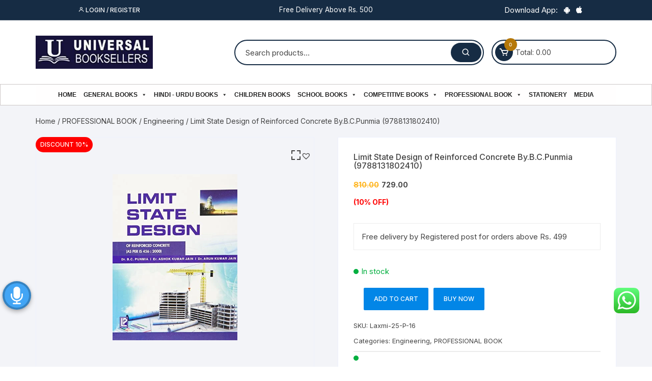

--- FILE ---
content_type: text/html; charset=UTF-8
request_url: https://universalbooksellers.com/limit-state-design-of-reinforced-concrete-by-b-c-punmia-9788131802410/
body_size: 49065
content:
<!doctype html>
<html lang="en-US" prefix="og: https://ogp.me/ns#">
<head>

	<meta charset="UTF-8">
	<meta name="viewport" content="width=device-width, initial-scale=1">
	<link rel="profile" href="https://gmpg.org/xfn/11">

			<style type="text/css">
					.heateor_sss_button_instagram span.heateor_sss_svg,a.heateor_sss_instagram span.heateor_sss_svg{background:radial-gradient(circle at 30% 107%,#fdf497 0,#fdf497 5%,#fd5949 45%,#d6249f 60%,#285aeb 90%)}
											.heateor_sss_horizontal_sharing .heateor_sss_svg,.heateor_sss_standard_follow_icons_container .heateor_sss_svg{
							color: #fff;
						border-width: 0px;
			border-style: solid;
			border-color: transparent;
		}
					.heateor_sss_horizontal_sharing .heateorSssTCBackground{
				color:#666;
			}
					.heateor_sss_horizontal_sharing span.heateor_sss_svg:hover,.heateor_sss_standard_follow_icons_container span.heateor_sss_svg:hover{
						border-color: transparent;
		}
		.heateor_sss_vertical_sharing span.heateor_sss_svg,.heateor_sss_floating_follow_icons_container span.heateor_sss_svg{
							color: #fff;
						border-width: 0px;
			border-style: solid;
			border-color: transparent;
		}
				.heateor_sss_vertical_sharing .heateorSssTCBackground{
			color:#666;
		}
						.heateor_sss_vertical_sharing span.heateor_sss_svg:hover,.heateor_sss_floating_follow_icons_container span.heateor_sss_svg:hover{
						border-color: transparent;
		}
		@media screen and (max-width:783px) {.heateor_sss_vertical_sharing{display:none!important}}		</style>
		
<!-- Search Engine Optimization by Rank Math - https://s.rankmath.com/home -->
<title>Limit State Design of Reinforced Concrete By.B.C.Punmia (9788131802410) - Universal Book Seller</title>
<meta name="description" content="Free delivery by Registered post for orders above Rs. 499"/>
<meta name="robots" content="index, follow, max-snippet:-1, max-video-preview:-1, max-image-preview:large"/>
<link rel="canonical" href="https://universalbooksellers.com/limit-state-design-of-reinforced-concrete-by-b-c-punmia-9788131802410/" />
<meta property="og:locale" content="en_US" />
<meta property="og:type" content="product" />
<meta property="og:title" content="Limit State Design of Reinforced Concrete By.B.C.Punmia (9788131802410) - Universal Book Seller" />
<meta property="og:description" content="Free delivery by Registered post for orders above Rs. 499" />
<meta property="og:url" content="https://universalbooksellers.com/limit-state-design-of-reinforced-concrete-by-b-c-punmia-9788131802410/" />
<meta property="og:site_name" content="Universal Book Seller" />
<meta property="og:updated_time" content="2025-05-02T17:10:37+05:30" />
<meta property="og:image" content="https://universalbooksellers.com/wp-content/uploads/2020/09/9788131802410-us.jpg" />
<meta property="og:image:secure_url" content="https://universalbooksellers.com/wp-content/uploads/2020/09/9788131802410-us.jpg" />
<meta property="og:image:width" content="376" />
<meta property="og:image:height" content="500" />
<meta property="og:image:alt" content="Limit State Design of Reinforced Concrete By.B.C.Punmia (9788131802410)" />
<meta property="og:image:type" content="image/jpeg" />
<meta property="product:price:amount" content="729" />
<meta property="product:price:currency" content="INR" />
<meta property="product:availability" content="instock" />
<meta name="twitter:card" content="summary_large_image" />
<meta name="twitter:title" content="Limit State Design of Reinforced Concrete By.B.C.Punmia (9788131802410) - Universal Book Seller" />
<meta name="twitter:description" content="Free delivery by Registered post for orders above Rs. 499" />
<meta name="twitter:image" content="https://universalbooksellers.com/wp-content/uploads/2020/09/9788131802410-us.jpg" />
<script type="application/ld+json" class="rank-math-schema">{"@context":"https://schema.org","@graph":[{"@type":["BookStore","Organization"],"@id":"https://universalbooksellers.com/#organization","name":"Universal Book Sellers","url":"https://universalbooksellers.com","logo":{"@type":"ImageObject","@id":"https://universalbooksellers.com/#logo","url":"https://universalbooksellers.com/wp-content/uploads/2021/03/cropped-universallogo.jpg","caption":"Universal Book Sellers","inLanguage":"en-US","width":"512","height":"512"},"openingHours":["Monday,Tuesday,Wednesday,Thursday,Friday,Saturday,Sunday 09:00-17:00"],"image":{"@id":"https://universalbooksellers.com/#logo"}},{"@type":"WebSite","@id":"https://universalbooksellers.com/#website","url":"https://universalbooksellers.com","name":"Universal Book Sellers","publisher":{"@id":"https://universalbooksellers.com/#organization"},"inLanguage":"en-US"},{"@type":"ImageObject","@id":"https://universalbooksellers.com/wp-content/uploads/2020/09/9788131802410-us.jpg","url":"https://universalbooksellers.com/wp-content/uploads/2020/09/9788131802410-us.jpg","width":"376","height":"500","inLanguage":"en-US"},{"@type":"Person","@id":"https://universalbooksellers.com/author/universallucknow/","name":"Universal Lucknow","url":"https://universalbooksellers.com/author/universallucknow/","image":{"@type":"ImageObject","@id":"https://secure.gravatar.com/avatar/1aedb8d9dc4751e229a335e371db8058?s=96&amp;d=mm&amp;r=g","url":"https://secure.gravatar.com/avatar/1aedb8d9dc4751e229a335e371db8058?s=96&amp;d=mm&amp;r=g","caption":"Universal Lucknow","inLanguage":"en-US"},"worksFor":{"@id":"https://universalbooksellers.com/#organization"}},{"@type":"ItemPage","@id":"https://universalbooksellers.com/limit-state-design-of-reinforced-concrete-by-b-c-punmia-9788131802410/#webpage","url":"https://universalbooksellers.com/limit-state-design-of-reinforced-concrete-by-b-c-punmia-9788131802410/","name":"Limit State Design of Reinforced Concrete By.B.C.Punmia (9788131802410) - Universal Book Seller","datePublished":"2020-09-09T18:30:19+05:30","dateModified":"2025-05-02T17:10:37+05:30","author":{"@id":"https://universalbooksellers.com/author/universallucknow/"},"isPartOf":{"@id":"https://universalbooksellers.com/#website"},"primaryImageOfPage":{"@id":"https://universalbooksellers.com/wp-content/uploads/2020/09/9788131802410-us.jpg"},"inLanguage":"en-US"},{"@type":"Product","name":"Limit State Design of Reinforced Concrete By.B.C.Punmia (9788131802410)","description":"Free delivery by Registered post for orders above Rs. 499","sku":"Laxmi-25-P-16","category":"PROFESSIONAL BOOK &gt; Engineering","mainEntityOfPage":{"@id":"https://universalbooksellers.com/limit-state-design-of-reinforced-concrete-by-b-c-punmia-9788131802410/#webpage"},"weight":{"@type":"QuantitativeValue","unitCode":"KGM","value":"1.418"},"offers":{"@type":"Offer","price":"729.00","priceCurrency":"INR","priceValidUntil":"2027-12-31","availability":"https://schema.org/InStock","itemCondition":"NewCondition","url":"https://universalbooksellers.com/limit-state-design-of-reinforced-concrete-by-b-c-punmia-9788131802410/","seller":{"@type":"Organization","@id":"https://universalbooksellers.com/","name":"Universal Book Sellers","url":"https://universalbooksellers.com","logo":"https://universalbooksellers.com/wp-content/uploads/2021/03/cropped-universallogo.jpg"},"priceSpecification":{"price":"729","priceCurrency":"INR","valueAddedTaxIncluded":"false"}},"@id":"https://universalbooksellers.com/limit-state-design-of-reinforced-concrete-by-b-c-punmia-9788131802410/#richSnippet","image":{"@id":"https://universalbooksellers.com/wp-content/uploads/2020/09/9788131802410-us.jpg"}}]}</script>
<!-- /Rank Math WordPress SEO plugin -->

<link rel='dns-prefetch' href='//fonts.googleapis.com' />
<link rel="alternate" type="application/rss+xml" title="Universal Book Seller &raquo; Feed" href="https://universalbooksellers.com/feed/" />
<link rel="alternate" type="application/rss+xml" title="Universal Book Seller &raquo; Comments Feed" href="https://universalbooksellers.com/comments/feed/" />
<link rel="alternate" type="application/rss+xml" title="Universal Book Seller &raquo; Limit State Design of Reinforced Concrete By.B.C.Punmia (9788131802410) Comments Feed" href="https://universalbooksellers.com/limit-state-design-of-reinforced-concrete-by-b-c-punmia-9788131802410/feed/" />
<script type="text/javascript">
window._wpemojiSettings = {"baseUrl":"https:\/\/s.w.org\/images\/core\/emoji\/14.0.0\/72x72\/","ext":".png","svgUrl":"https:\/\/s.w.org\/images\/core\/emoji\/14.0.0\/svg\/","svgExt":".svg","source":{"concatemoji":"https:\/\/universalbooksellers.com\/wp-includes\/js\/wp-emoji-release.min.js?ver=6.2.8"}};
/*! This file is auto-generated */
!function(e,a,t){var n,r,o,i=a.createElement("canvas"),p=i.getContext&&i.getContext("2d");function s(e,t){p.clearRect(0,0,i.width,i.height),p.fillText(e,0,0);e=i.toDataURL();return p.clearRect(0,0,i.width,i.height),p.fillText(t,0,0),e===i.toDataURL()}function c(e){var t=a.createElement("script");t.src=e,t.defer=t.type="text/javascript",a.getElementsByTagName("head")[0].appendChild(t)}for(o=Array("flag","emoji"),t.supports={everything:!0,everythingExceptFlag:!0},r=0;r<o.length;r++)t.supports[o[r]]=function(e){if(p&&p.fillText)switch(p.textBaseline="top",p.font="600 32px Arial",e){case"flag":return s("\ud83c\udff3\ufe0f\u200d\u26a7\ufe0f","\ud83c\udff3\ufe0f\u200b\u26a7\ufe0f")?!1:!s("\ud83c\uddfa\ud83c\uddf3","\ud83c\uddfa\u200b\ud83c\uddf3")&&!s("\ud83c\udff4\udb40\udc67\udb40\udc62\udb40\udc65\udb40\udc6e\udb40\udc67\udb40\udc7f","\ud83c\udff4\u200b\udb40\udc67\u200b\udb40\udc62\u200b\udb40\udc65\u200b\udb40\udc6e\u200b\udb40\udc67\u200b\udb40\udc7f");case"emoji":return!s("\ud83e\udef1\ud83c\udffb\u200d\ud83e\udef2\ud83c\udfff","\ud83e\udef1\ud83c\udffb\u200b\ud83e\udef2\ud83c\udfff")}return!1}(o[r]),t.supports.everything=t.supports.everything&&t.supports[o[r]],"flag"!==o[r]&&(t.supports.everythingExceptFlag=t.supports.everythingExceptFlag&&t.supports[o[r]]);t.supports.everythingExceptFlag=t.supports.everythingExceptFlag&&!t.supports.flag,t.DOMReady=!1,t.readyCallback=function(){t.DOMReady=!0},t.supports.everything||(n=function(){t.readyCallback()},a.addEventListener?(a.addEventListener("DOMContentLoaded",n,!1),e.addEventListener("load",n,!1)):(e.attachEvent("onload",n),a.attachEvent("onreadystatechange",function(){"complete"===a.readyState&&t.readyCallback()})),(e=t.source||{}).concatemoji?c(e.concatemoji):e.wpemoji&&e.twemoji&&(c(e.twemoji),c(e.wpemoji)))}(window,document,window._wpemojiSettings);
</script>
<style type="text/css">
img.wp-smiley,
img.emoji {
	display: inline !important;
	border: none !important;
	box-shadow: none !important;
	height: 1em !important;
	width: 1em !important;
	margin: 0 0.07em !important;
	vertical-align: -0.1em !important;
	background: none !important;
	padding: 0 !important;
}
</style>
	<link rel='stylesheet' id='ht_ctc_main_css-css' href='https://universalbooksellers.com/wp-content/plugins/click-to-chat-for-whatsapp/new/inc/assets/css/main.css?ver=3.27.2' type='text/css' media='all' />
<link rel='stylesheet' id='wp-block-library-css' href='https://universalbooksellers.com/wp-includes/css/dist/block-library/style.min.css?ver=6.2.8' type='text/css' media='all' />
<link rel='stylesheet' id='wc-blocks-vendors-style-css' href='https://universalbooksellers.com/wp-content/plugins/woocommerce/packages/woocommerce-blocks/build/wc-blocks-vendors-style.css?ver=6.3.3' type='text/css' media='all' />
<link rel='stylesheet' id='wc-blocks-style-css' href='https://universalbooksellers.com/wp-content/plugins/woocommerce/packages/woocommerce-blocks/build/wc-blocks-style.css?ver=6.3.3' type='text/css' media='all' />
<link rel='stylesheet' id='classic-theme-styles-css' href='https://universalbooksellers.com/wp-includes/css/classic-themes.min.css?ver=6.2.8' type='text/css' media='all' />
<style id='global-styles-inline-css' type='text/css'>
body{--wp--preset--color--black: #000000;--wp--preset--color--cyan-bluish-gray: #abb8c3;--wp--preset--color--white: #ffffff;--wp--preset--color--pale-pink: #f78da7;--wp--preset--color--vivid-red: #cf2e2e;--wp--preset--color--luminous-vivid-orange: #ff6900;--wp--preset--color--luminous-vivid-amber: #fcb900;--wp--preset--color--light-green-cyan: #7bdcb5;--wp--preset--color--vivid-green-cyan: #00d084;--wp--preset--color--pale-cyan-blue: #8ed1fc;--wp--preset--color--vivid-cyan-blue: #0693e3;--wp--preset--color--vivid-purple: #9b51e0;--wp--preset--gradient--vivid-cyan-blue-to-vivid-purple: linear-gradient(135deg,rgba(6,147,227,1) 0%,rgb(155,81,224) 100%);--wp--preset--gradient--light-green-cyan-to-vivid-green-cyan: linear-gradient(135deg,rgb(122,220,180) 0%,rgb(0,208,130) 100%);--wp--preset--gradient--luminous-vivid-amber-to-luminous-vivid-orange: linear-gradient(135deg,rgba(252,185,0,1) 0%,rgba(255,105,0,1) 100%);--wp--preset--gradient--luminous-vivid-orange-to-vivid-red: linear-gradient(135deg,rgba(255,105,0,1) 0%,rgb(207,46,46) 100%);--wp--preset--gradient--very-light-gray-to-cyan-bluish-gray: linear-gradient(135deg,rgb(238,238,238) 0%,rgb(169,184,195) 100%);--wp--preset--gradient--cool-to-warm-spectrum: linear-gradient(135deg,rgb(74,234,220) 0%,rgb(151,120,209) 20%,rgb(207,42,186) 40%,rgb(238,44,130) 60%,rgb(251,105,98) 80%,rgb(254,248,76) 100%);--wp--preset--gradient--blush-light-purple: linear-gradient(135deg,rgb(255,206,236) 0%,rgb(152,150,240) 100%);--wp--preset--gradient--blush-bordeaux: linear-gradient(135deg,rgb(254,205,165) 0%,rgb(254,45,45) 50%,rgb(107,0,62) 100%);--wp--preset--gradient--luminous-dusk: linear-gradient(135deg,rgb(255,203,112) 0%,rgb(199,81,192) 50%,rgb(65,88,208) 100%);--wp--preset--gradient--pale-ocean: linear-gradient(135deg,rgb(255,245,203) 0%,rgb(182,227,212) 50%,rgb(51,167,181) 100%);--wp--preset--gradient--electric-grass: linear-gradient(135deg,rgb(202,248,128) 0%,rgb(113,206,126) 100%);--wp--preset--gradient--midnight: linear-gradient(135deg,rgb(2,3,129) 0%,rgb(40,116,252) 100%);--wp--preset--duotone--dark-grayscale: url('#wp-duotone-dark-grayscale');--wp--preset--duotone--grayscale: url('#wp-duotone-grayscale');--wp--preset--duotone--purple-yellow: url('#wp-duotone-purple-yellow');--wp--preset--duotone--blue-red: url('#wp-duotone-blue-red');--wp--preset--duotone--midnight: url('#wp-duotone-midnight');--wp--preset--duotone--magenta-yellow: url('#wp-duotone-magenta-yellow');--wp--preset--duotone--purple-green: url('#wp-duotone-purple-green');--wp--preset--duotone--blue-orange: url('#wp-duotone-blue-orange');--wp--preset--font-size--small: 13px;--wp--preset--font-size--medium: 20px;--wp--preset--font-size--large: 36px;--wp--preset--font-size--x-large: 42px;--wp--preset--spacing--20: 0.44rem;--wp--preset--spacing--30: 0.67rem;--wp--preset--spacing--40: 1rem;--wp--preset--spacing--50: 1.5rem;--wp--preset--spacing--60: 2.25rem;--wp--preset--spacing--70: 3.38rem;--wp--preset--spacing--80: 5.06rem;--wp--preset--shadow--natural: 6px 6px 9px rgba(0, 0, 0, 0.2);--wp--preset--shadow--deep: 12px 12px 50px rgba(0, 0, 0, 0.4);--wp--preset--shadow--sharp: 6px 6px 0px rgba(0, 0, 0, 0.2);--wp--preset--shadow--outlined: 6px 6px 0px -3px rgba(255, 255, 255, 1), 6px 6px rgba(0, 0, 0, 1);--wp--preset--shadow--crisp: 6px 6px 0px rgba(0, 0, 0, 1);}:where(.is-layout-flex){gap: 0.5em;}body .is-layout-flow > .alignleft{float: left;margin-inline-start: 0;margin-inline-end: 2em;}body .is-layout-flow > .alignright{float: right;margin-inline-start: 2em;margin-inline-end: 0;}body .is-layout-flow > .aligncenter{margin-left: auto !important;margin-right: auto !important;}body .is-layout-constrained > .alignleft{float: left;margin-inline-start: 0;margin-inline-end: 2em;}body .is-layout-constrained > .alignright{float: right;margin-inline-start: 2em;margin-inline-end: 0;}body .is-layout-constrained > .aligncenter{margin-left: auto !important;margin-right: auto !important;}body .is-layout-constrained > :where(:not(.alignleft):not(.alignright):not(.alignfull)){max-width: var(--wp--style--global--content-size);margin-left: auto !important;margin-right: auto !important;}body .is-layout-constrained > .alignwide{max-width: var(--wp--style--global--wide-size);}body .is-layout-flex{display: flex;}body .is-layout-flex{flex-wrap: wrap;align-items: center;}body .is-layout-flex > *{margin: 0;}:where(.wp-block-columns.is-layout-flex){gap: 2em;}.has-black-color{color: var(--wp--preset--color--black) !important;}.has-cyan-bluish-gray-color{color: var(--wp--preset--color--cyan-bluish-gray) !important;}.has-white-color{color: var(--wp--preset--color--white) !important;}.has-pale-pink-color{color: var(--wp--preset--color--pale-pink) !important;}.has-vivid-red-color{color: var(--wp--preset--color--vivid-red) !important;}.has-luminous-vivid-orange-color{color: var(--wp--preset--color--luminous-vivid-orange) !important;}.has-luminous-vivid-amber-color{color: var(--wp--preset--color--luminous-vivid-amber) !important;}.has-light-green-cyan-color{color: var(--wp--preset--color--light-green-cyan) !important;}.has-vivid-green-cyan-color{color: var(--wp--preset--color--vivid-green-cyan) !important;}.has-pale-cyan-blue-color{color: var(--wp--preset--color--pale-cyan-blue) !important;}.has-vivid-cyan-blue-color{color: var(--wp--preset--color--vivid-cyan-blue) !important;}.has-vivid-purple-color{color: var(--wp--preset--color--vivid-purple) !important;}.has-black-background-color{background-color: var(--wp--preset--color--black) !important;}.has-cyan-bluish-gray-background-color{background-color: var(--wp--preset--color--cyan-bluish-gray) !important;}.has-white-background-color{background-color: var(--wp--preset--color--white) !important;}.has-pale-pink-background-color{background-color: var(--wp--preset--color--pale-pink) !important;}.has-vivid-red-background-color{background-color: var(--wp--preset--color--vivid-red) !important;}.has-luminous-vivid-orange-background-color{background-color: var(--wp--preset--color--luminous-vivid-orange) !important;}.has-luminous-vivid-amber-background-color{background-color: var(--wp--preset--color--luminous-vivid-amber) !important;}.has-light-green-cyan-background-color{background-color: var(--wp--preset--color--light-green-cyan) !important;}.has-vivid-green-cyan-background-color{background-color: var(--wp--preset--color--vivid-green-cyan) !important;}.has-pale-cyan-blue-background-color{background-color: var(--wp--preset--color--pale-cyan-blue) !important;}.has-vivid-cyan-blue-background-color{background-color: var(--wp--preset--color--vivid-cyan-blue) !important;}.has-vivid-purple-background-color{background-color: var(--wp--preset--color--vivid-purple) !important;}.has-black-border-color{border-color: var(--wp--preset--color--black) !important;}.has-cyan-bluish-gray-border-color{border-color: var(--wp--preset--color--cyan-bluish-gray) !important;}.has-white-border-color{border-color: var(--wp--preset--color--white) !important;}.has-pale-pink-border-color{border-color: var(--wp--preset--color--pale-pink) !important;}.has-vivid-red-border-color{border-color: var(--wp--preset--color--vivid-red) !important;}.has-luminous-vivid-orange-border-color{border-color: var(--wp--preset--color--luminous-vivid-orange) !important;}.has-luminous-vivid-amber-border-color{border-color: var(--wp--preset--color--luminous-vivid-amber) !important;}.has-light-green-cyan-border-color{border-color: var(--wp--preset--color--light-green-cyan) !important;}.has-vivid-green-cyan-border-color{border-color: var(--wp--preset--color--vivid-green-cyan) !important;}.has-pale-cyan-blue-border-color{border-color: var(--wp--preset--color--pale-cyan-blue) !important;}.has-vivid-cyan-blue-border-color{border-color: var(--wp--preset--color--vivid-cyan-blue) !important;}.has-vivid-purple-border-color{border-color: var(--wp--preset--color--vivid-purple) !important;}.has-vivid-cyan-blue-to-vivid-purple-gradient-background{background: var(--wp--preset--gradient--vivid-cyan-blue-to-vivid-purple) !important;}.has-light-green-cyan-to-vivid-green-cyan-gradient-background{background: var(--wp--preset--gradient--light-green-cyan-to-vivid-green-cyan) !important;}.has-luminous-vivid-amber-to-luminous-vivid-orange-gradient-background{background: var(--wp--preset--gradient--luminous-vivid-amber-to-luminous-vivid-orange) !important;}.has-luminous-vivid-orange-to-vivid-red-gradient-background{background: var(--wp--preset--gradient--luminous-vivid-orange-to-vivid-red) !important;}.has-very-light-gray-to-cyan-bluish-gray-gradient-background{background: var(--wp--preset--gradient--very-light-gray-to-cyan-bluish-gray) !important;}.has-cool-to-warm-spectrum-gradient-background{background: var(--wp--preset--gradient--cool-to-warm-spectrum) !important;}.has-blush-light-purple-gradient-background{background: var(--wp--preset--gradient--blush-light-purple) !important;}.has-blush-bordeaux-gradient-background{background: var(--wp--preset--gradient--blush-bordeaux) !important;}.has-luminous-dusk-gradient-background{background: var(--wp--preset--gradient--luminous-dusk) !important;}.has-pale-ocean-gradient-background{background: var(--wp--preset--gradient--pale-ocean) !important;}.has-electric-grass-gradient-background{background: var(--wp--preset--gradient--electric-grass) !important;}.has-midnight-gradient-background{background: var(--wp--preset--gradient--midnight) !important;}.has-small-font-size{font-size: var(--wp--preset--font-size--small) !important;}.has-medium-font-size{font-size: var(--wp--preset--font-size--medium) !important;}.has-large-font-size{font-size: var(--wp--preset--font-size--large) !important;}.has-x-large-font-size{font-size: var(--wp--preset--font-size--x-large) !important;}
.wp-block-navigation a:where(:not(.wp-element-button)){color: inherit;}
:where(.wp-block-columns.is-layout-flex){gap: 2em;}
.wp-block-pullquote{font-size: 1.5em;line-height: 1.6;}
</style>
<link rel='stylesheet' id='aps-animate-css-css' href='https://universalbooksellers.com/wp-content/plugins/accesspress-social-icons/css/animate.css?ver=1.7.1' type='text/css' media='all' />
<link rel='stylesheet' id='aps-frontend-css-css' href='https://universalbooksellers.com/wp-content/plugins/accesspress-social-icons/css/frontend.css?ver=1.7.1' type='text/css' media='all' />
<link rel='stylesheet' id='sbw-wc-plugin-styles-css' href='https://universalbooksellers.com/wp-content/plugins/buy-now-button-for-woocommerce//public/css/buy-now-button-for-woocommerce.css?ver=6.2.8' type='text/css' media='all' />
<link rel='stylesheet' id='slick-style-css' href='https://universalbooksellers.com/wp-content/plugins/logo-showcase-with-slick-slider/assets/css/slick.css?ver=1.2.2' type='text/css' media='all' />
<link rel='stylesheet' id='lswss-public-css-css' href='https://universalbooksellers.com/wp-content/plugins/logo-showcase-with-slick-slider/assets/css/lswss-public.css?ver=1.2.2' type='text/css' media='all' />
<link rel='stylesheet' id='woo-title-limit-css' href='https://universalbooksellers.com/wp-content/plugins/woo-title-limit/public/css/woo-title-limit-public.css?ver=2.0.1' type='text/css' media='all' />
<link rel='stylesheet' id='photoswipe-css' href='https://universalbooksellers.com/wp-content/plugins/woocommerce/assets/css/photoswipe/photoswipe.min.css?ver=6.0.1' type='text/css' media='all' />
<link rel='stylesheet' id='photoswipe-default-skin-css' href='https://universalbooksellers.com/wp-content/plugins/woocommerce/assets/css/photoswipe/default-skin/default-skin.min.css?ver=6.0.1' type='text/css' media='all' />
<link rel='stylesheet' id='woocommerce-layout-css' href='https://universalbooksellers.com/wp-content/plugins/woocommerce/assets/css/woocommerce-layout.css?ver=6.0.1' type='text/css' media='all' />
<link rel='stylesheet' id='woocommerce-smallscreen-css' href='https://universalbooksellers.com/wp-content/plugins/woocommerce/assets/css/woocommerce-smallscreen.css?ver=6.0.1' type='text/css' media='only screen and (max-width: 768px)' />
<link rel='stylesheet' id='woocommerce-general-css' href='https://universalbooksellers.com/wp-content/plugins/woocommerce/assets/css/woocommerce.css?ver=6.0.1' type='text/css' media='all' />
<style id='woocommerce-inline-inline-css' type='text/css'>
.woocommerce form .form-row .required { visibility: visible; }
</style>
<link rel='stylesheet' id='wpos-slick-style-css' href='https://universalbooksellers.com/wp-content/plugins/wp-slick-slider-and-image-carousel/assets/css/slick.css?ver=2.4' type='text/css' media='all' />
<link rel='stylesheet' id='wpsisac-public-style-css' href='https://universalbooksellers.com/wp-content/plugins/wp-slick-slider-and-image-carousel/assets/css/slick-slider-style.css?ver=2.4' type='text/css' media='all' />
<link rel='stylesheet' id='megamenu-css' href='https://universalbooksellers.com/wp-content/uploads/maxmegamenu/style.css?ver=7d7f00' type='text/css' media='all' />
<link rel='stylesheet' id='dashicons-css' href='https://universalbooksellers.com/wp-includes/css/dashicons.min.css?ver=6.2.8' type='text/css' media='all' />
<link rel='stylesheet' id='universal-voice-search-css' href='https://universalbooksellers.com/wp-content/plugins/universal-voice-search/css/universal-voice-search.css?ver=1768625405' type='text/css' media='screen' />
<link rel='preload' as='font' type='font/woff2' crossorigin='anonymous' id='tinvwl-webfont-font-css' href='https://universalbooksellers.com/wp-content/plugins/ti-woocommerce-wishlist/assets/fonts/tinvwl-webfont.woff2?ver=xu2uyi'  media='all' />
<link rel='stylesheet' id='tinvwl-webfont-css' href='https://universalbooksellers.com/wp-content/plugins/ti-woocommerce-wishlist/assets/css/webfont.min.css?ver=1.29.0' type='text/css' media='all' />
<link rel='stylesheet' id='tinvwl-css' href='https://universalbooksellers.com/wp-content/plugins/ti-woocommerce-wishlist/assets/css/public.min.css?ver=1.29.0' type='text/css' media='all' />
<link rel='stylesheet' id='orchid-store-style-css' href='https://universalbooksellers.com/wp-content/themes/orchid-store/style.css?ver=6.2.8' type='text/css' media='all' />
<link rel='stylesheet' id='orchid-store-fonts-css' href='https://fonts.googleapis.com/css?family=Inter%3A400%2C500%2C600%2C700%2C800&#038;subset=latin%2Clatin-ext&#038;ver=6.2.8' type='text/css' media='all' />
<link rel='stylesheet' id='orchid-store-boxicons-css' href='https://universalbooksellers.com/wp-content/themes/orchid-store/assets/fonts/boxicons/boxicons.css?ver=1.3.3' type='text/css' media='all' />
<link rel='stylesheet' id='orchid-store-fontawesome-css' href='https://universalbooksellers.com/wp-content/themes/orchid-store/assets/fonts/fontawesome/fontawesome.css?ver=1.3.3' type='text/css' media='all' />
<link rel='stylesheet' id='orchid-store-main-style-css' href='https://universalbooksellers.com/wp-content/themes/orchid-store/assets/dist/css/main-style.css?ver=1.3.3' type='text/css' media='all' />
<style id='orchid-store-main-style-inline-css' type='text/css'>

			.editor-entry a,
			.quantity-button,
			.entry-404 h1 span,
			.banner-style-1 .caption span,
			.product-widget-style-2 .tab-nav ul li a.active {

				color: #0286E7;
			}

			button,
			.mobile-navigation,
			input[type='button'],
			input[type='reset'],
			input[type='submit'],
			.wp-block-search .wp-block-search__button,
			.wp-block-search.wp-block-search__text-button .wp-block-search__button,
			.entry-tags a,
			.entry-cats ul li a,
			.button-general,
			a.button-general,
			#yith-quick-view-close,
			.woocommerce .add_to_cart_button,
			.woocommerce #respond input#submit, 
			.woocommerce input#submit, 
			.woocommerce a.button, 
			.woocommerce button.button, 
			.woocommerce input.button, 
			.woocommerce .cart .button, 
			.woocommerce .cart input.button, 
			.woocommerce button.button.alt, 
			.woocommerce a.button.alt, 
			.woocommerce input.button.alt,
			.orchid-backtotop,
			.category-nav li a:hover,
			.cta-style-1,
			.main-navigation,
			.header-style-1 .top-header,
			#yith-wcwl-popup-message,
			.header-style-1 .custom-search-entry button,
			.header-style-1 .custom-search-entry button:hover,
			.header-style-1 .custom-search .search-form button,
			.header-style-1  .wishlist-icon-container a > .item-count,
			.header-style-1  .mini-cart .trigger-mini-cart > .item-count,
			.masterheader .mini-cart button,
			.owl-carousel button.owl-dot.active,
			.woocommerce .added_to_cart.wc-forward,
			.woocommerce div.product .entry-summary .yith-wcwl-add-to-wishlist a,
			.default-post-wrap .page-head .entry-cats ul li a:hover,
			.woocommerce nav.woocommerce-pagination ul li a:hover,
			.woocommerce .widget_price_filter .ui-slider .ui-slider-range,
			.woocommerce .widget_price_filter .ui-slider .ui-slider-handle,
			.woocommerce-page #add_payment_method #payment div.payment_box, 
			.woocommerce-cart #payment div.payment_box, 
			.woocommerce-checkout #payment div.payment_box,
			.header-style-1 .wishlist-icon-container a,
			.wc-block-grid .wp-block-button__link,
			.os-about-widget .social-icons ul li a,
			.patigation .page-numbers,
			.woocommerce .woocommerce-pagination .page-numbers li span, 
			.woocommerce .woocommerce-pagination .page-numbers li a,
			.woocommerce ul.products li .product-hover-items ul li a,
			.woocommerce #respond input#submit.alt.disabled,
			.woocommerce #respond input#submit.alt:disabled,
			.woocommerce #respond input#submit.alt:disabled[disabled],
			.woocommerce a.button.alt.disabled,
			.woocommerce a.button.alt:disabled,
			.woocommerce a.button.alt:disabled[disabled],
			.woocommerce button.button.alt.disabled,
			.woocommerce button.button.alt:disabled,
			.woocommerce button.button.alt:disabled[disabled],
			.woocommerce input.button.alt.disabled,
			.woocommerce input.button.alt:disabled,
			.woocommerce input.button.alt:disabled:hover,
			.woocommerce input.button.alt:disabled[disabled],
			.product-widget-style-3 .owl-carousel .owl-nav button.owl-next, 
			.product-widget-style-3 .owl-carousel .owl-nav button.owl-prev,
			.mobile-header-style-1 .bottom-block,
			.woocommerce-store-notice.demo_store {

				background-color: #0286E7;
			}

			section .section-title h2:after, 
			section .section-title h3:after {

				content:'';
				background-color: #0286E7;
			}

			.widget .widget-title h3:after {

				content:'';
				border-top-color:#0286E7;
			}

			.woocommerce-page .woocommerce-MyAccount-content p a {

				border-bottom-color:#0286E7;
			}

			#add_payment_method #payment div.payment_box::before, 
			.woocommerce-cart #payment div.payment_box::before, 
			.woocommerce-checkout #payment div.payment_box::before {

				content:'';
				border-bottom-color: #0286E7;
			}
			
			.category-nav ul,
			.masterheader .mini-cart,
			.header-style-1 .custom-search-entry,
			.header-style-1 .custom-search-entry .select-custom {

				border-color: #0286E7;
			}
			a:hover,
			.quantity-button:hover,
			.entry-metas ul li a:hover,
			.footer a:hover,
			.editor-entry a:hover,
			.widget_archive a:hover,
			.widget_categories a:hover,
			.widget_recent_entries a:hover,
			.widget_meta a:hover,
			.widget_product_categories a:hover,
			.widget_rss li a:hover,
			.widget_pages li a:hover,
			.widget_nav_menu li a:hover,
			.woocommerce-widget-layered-nav ul li a:hover,
			.widget_rss .widget-title h3 a:hover,
			.widget_rss ul li a:hover,
			.masterheader .social-icons ul li a:hover,
			.comments-area .comment-body .reply a:hover,
			.comments-area .comment-body .reply a:focus,
			.comments-area .comment-body .fn a:hover,
			.comments-area .comment-body .fn a:focus,
			.footer .widget_rss ul li a:hover,
			.comments-area .comment-body .fn:hover,
			.comments-area .comment-body .fn a:hover,
			.comments-area .comment-body .reply a:hover, 
			.comments-area .comment-body .comment-metadata a:hover,
			.comments-area .comment-body .comment-metadata .edit-link:hover,
			.masterheader .topbar-items a:hover,
			.default-page-wrap .page-head .entry-metas ul li a:hover,
			.default-post-wrap .page-head .entry-metas ul li a:hover,
			.mini-cart-open .woocommerce.widget_shopping_cart .cart_list li a:hover,
			.woocommerce .woocommerce-breadcrumb a:hover,
			.breadcrumb-trail ul li a:hover,
			.os-page-breadcrumb-wrap .breadcrumb-trail ul li a:hover,
			.woocommerce .os-page-breadcrumb-wrap .woocommerce-breadcrumb a:hover,
			.os-breadcrumb-wrap ul li a:hover,
			.woocommerce-page a.edit:hover,
			.footer .footer-bottom p a:hover,
			.footer .copyrights a:hover, 
			.footer .widget_nav_menu ul li a:hover, 
			.footer .widget_rss .widget_title h3 a:hover, 
			.footer .widget_tag_cloud .tagcloud a:hover,
			.wc-block-grid .wc-block-grid__product-title:hover,
			.site-navigation ul li .sub-menu.mega-menu-sub-menu li a:hover {

				color: #E26143;
			}

			button:hover,
			input[type='button']:hover,
			input[type='reset']:hover,
			input[type='submit']:hover,
			.wp-block-search .wp-block-search__button:hover,
			.wp-block-search.wp-block-search__text-button .wp-block-search__button:hover,
			.orchid-backtotop:hover,
			.entry-tags a:hover,
			.entry-cats ul li a:hover,
			.button-general:hover,
			a.button-general:hover,
			#yith-quick-view-close:hover,
			.woocommerce .add_to_cart_button:hover,
			.woocommerce #respond input#submit:hover, 
			.woocommerce input#submit:hover, 
			.woocommerce a.button:hover, 
			.woocommerce button.button:hover, 
			.woocommerce input.button:hover, 
			.woocommerce .cart .button:hover, 
			.woocommerce .cart input.button:hover, 
			.woocommerce button.button.alt:hover, 
			.woocommerce a.button.alt:hover, 
			.woocommerce input.button.alt:hover,
			.masterheader .mini-cart button:hover,
			.woocommerce .product-hover-items ul li a:hover,
			.owl-carousel .owl-nav button.owl-next:hover,
			.owl-carousel .owl-nav button.owl-prev:hover,
			.woocommerce .added_to_cart.wc-forward:hover,
			.category-navigation .cat-nav-trigger,
			.wc-block-grid .wp-block-button__link:hover,
			.header-style-1 .wishlist-icon-container a:hover,
			.header-style-1 .custom-search .search-form button:hover,
			.os-about-widget .social-icons ul li a:hover,
			.woocommerce ul.products li .product-hover-items ul li a:hover,
			.woocommerce div.product .entry-summary .yith-wcwl-add-to-wishlist a:hover,
			.patigation .page-numbers.current,
			.patigation .page-numbers:hover,
			.woocommerce .woocommerce-pagination .page-numbers li a:hover, 
			.woocommerce .woocommerce-pagination .page-numbers li .current,
			.woocommerce a.button.alt:disabled:hover,
			.woocommerce a.button.alt.disabled:hover,
			.woocommerce button.button.alt:disabled:hover,
			.woocommerce button.button.alt.disabled:hover,
			.woocommerce input.button.alt.disabled:hover,
			.woocommerce a.button.alt:disabled[disabled]:hover,
			.woocommerce #respond input#submit.alt:disabled:hover,
			.woocommerce #respond input#submit.alt.disabled:hover,
			.woocommerce button.button.alt:disabled[disabled]:hover,
			.woocommerce input.button.alt:disabled[disabled]:hover,
			.woocommerce #respond input#submit.alt:disabled[disabled]:hover,
			.product-widget-style-3 .owl-carousel .owl-nav button.owl-next:hover, 
			.product-widget-style-3 .owl-carousel .owl-nav button.owl-prev:hover {

				background-color: #E26143;
			}

			@media ( min-width: 992px ) {

				.site-navigation ul li .sub-menu li a:hover, 
				.site-navigation ul li .children li a:hover {

					background-color: #E26143;
				}
			}

			.widget_tag_cloud .tagcloud a:hover,
			.widget_product_tag_cloud .tagcloud a:hover {

				border-color: #E26143;
			}
		.excerpt a,
		.editor-entry a {
			text-decoration: underline;
		}
</style>
<link rel='stylesheet' id='dflip-icons-style-css' href='https://universalbooksellers.com/wp-content/plugins/3d-flipbook-dflip-lite/assets/css/themify-icons.min.css?ver=1.7.25' type='text/css' media='all' />
<link rel='stylesheet' id='dflip-style-css' href='https://universalbooksellers.com/wp-content/plugins/3d-flipbook-dflip-lite/assets/css/dflip.min.css?ver=1.7.25' type='text/css' media='all' />
<link rel='stylesheet' id='heateor_sss_frontend_css-css' href='https://universalbooksellers.com/wp-content/plugins/sassy-social-share/public/css/sassy-social-share-public.css?ver=3.3.37' type='text/css' media='all' />
<link rel='stylesheet' id='heateor_sss_sharing_default_svg-css' href='https://universalbooksellers.com/wp-content/plugins/sassy-social-share/admin/css/sassy-social-share-svg.css?ver=3.3.37' type='text/css' media='all' />
<link rel='stylesheet' id='msl-main-css' href='https://universalbooksellers.com/wp-content/plugins/master-slider/public/assets/css/masterslider.main.css?ver=3.6.7' type='text/css' media='all' />
<link rel='stylesheet' id='msl-custom-css' href='https://universalbooksellers.com/wp-content/uploads/master-slider/custom.css?ver=1.8' type='text/css' media='all' />
<link rel='stylesheet' id='woo-variation-swatches-css' href='https://universalbooksellers.com/wp-content/plugins/woo-variation-swatches/assets/css/frontend.min.css?ver=1.1.17' type='text/css' media='all' />
<style id='woo-variation-swatches-inline-css' type='text/css'>
.variable-item:not(.radio-variable-item) { width : 30px; height : 30px; } .wvs-style-squared .button-variable-item { min-width : 30px; } .button-variable-item span { font-size : 16px; }
</style>
<link rel='stylesheet' id='woo-variation-swatches-theme-override-css' href='https://universalbooksellers.com/wp-content/plugins/woo-variation-swatches/assets/css/wvs-theme-override.min.css?ver=1.1.17' type='text/css' media='all' />
<link rel='stylesheet' id='woo-variation-swatches-tooltip-css' href='https://universalbooksellers.com/wp-content/plugins/woo-variation-swatches/assets/css/frontend-tooltip.min.css?ver=1.1.17' type='text/css' media='all' />
<link rel='stylesheet' id='wqpmb-style-css' href='https://universalbooksellers.com/wp-content/plugins/wc-quantity-plus-minus-button/assets/css/style.css?ver=1.0.0' type='text/css' media='all' />
<script type="text/template" id="tmpl-variation-template">
	<div class="woocommerce-variation-description">{{{ data.variation.variation_description }}}</div>
	<div class="woocommerce-variation-price">{{{ data.variation.price_html }}}</div>
	<div class="woocommerce-variation-availability">{{{ data.variation.availability_html }}}</div>
</script>
<script type="text/template" id="tmpl-unavailable-variation-template">
	<p>Sorry, this product is unavailable. Please choose a different combination.</p>
</script>
<script type='text/javascript' src='https://universalbooksellers.com/wp-includes/js/jquery/jquery.min.js?ver=3.6.4' id='jquery-core-js'></script>
<script type='text/javascript' src='https://universalbooksellers.com/wp-includes/js/jquery/jquery-migrate.min.js?ver=3.4.0' id='jquery-migrate-js'></script>
<script type='text/javascript' src='https://universalbooksellers.com/wp-content/plugins/accesspress-social-icons/js/frontend.js?ver=1.7.1' id='aps-frontend-js-js'></script>
<script type='text/javascript' src='https://universalbooksellers.com/wp-content/plugins/flowpaper-lite-pdf-flipbook/assets/lity/lity.min.js' id='lity-js-js'></script>
<script type='text/javascript' src='https://universalbooksellers.com/wp-content/plugins/woo-title-limit/public/js/woo-title-limit-public.js?ver=2.0.1' id='woo-title-limit-js'></script>
<script type='text/javascript' id='pw-gift-cards-js-extra'>
/* <![CDATA[ */
var pwgc = {"ajaxurl":"\/wp-admin\/admin-ajax.php","denomination_attribute_slug":"gift-card-amount","other_amount_prompt":"Other amount","reload_key":"pw_gift_card_reload_number","decimal_places":"2","decimal_separator":".","thousand_separator":",","max_message_characters":"500","balance_check_icon":"<i class=\"fas fa-cog fa-spin fa-3x\"><\/i>","allow_multiple_recipients":"yes","i18n":{"custom_amount_required_error":"Required","debit_amount_prompt":"Amount to debit?","debit_note_prompt":"Note","min_amount_error":"Minimum amount is &#8377;","max_amount_error":"Maximum amount is &#8377;","invalid_recipient_error":"The \"To\" field should only contain email addresses. The following recipients do not look like valid email addresses:","previousMonth":"Previous Month","nextMonth":"Next Month","jan":"January","feb":"February","mar":"March","apr":"April","may":"May","jun":"June","jul":"July","aug":"August","sep":"September","oct":"October","nov":"November","dec":"December","sun":"Sun","mon":"Mon","tue":"Tue","wed":"Wed","thu":"Thu","fri":"Fri","sat":"Sat","sunday":"Sunday","monday":"Monday","tuesday":"Tuesday","wednesday":"Wednesday","thursday":"Thursday","friday":"Friday","saturday":"Saturday"},"nonces":{"check_balance":"e2690d645e","debit_balance":"e0d2131c6f","apply_gift_card":"500cdd09b2","remove_card":"fee60b8a82"}};
/* ]]> */
</script>
<script src="https://universalbooksellers.com/wp-content/plugins/pw-gift-cards/assets/js/pw-gift-cards.js?ver=1.277" defer="defer" type="text/javascript"></script>
<link rel="https://api.w.org/" href="https://universalbooksellers.com/wp-json/" /><link rel="alternate" type="application/json" href="https://universalbooksellers.com/wp-json/wp/v2/product/23512" /><link rel="EditURI" type="application/rsd+xml" title="RSD" href="https://universalbooksellers.com/xmlrpc.php?rsd" />
<link rel="wlwmanifest" type="application/wlwmanifest+xml" href="https://universalbooksellers.com/wp-includes/wlwmanifest.xml" />
<meta name="generator" content="WordPress 6.2.8" />
<link rel='shortlink' href='https://universalbooksellers.com/?p=23512' />
<link rel="alternate" type="application/json+oembed" href="https://universalbooksellers.com/wp-json/oembed/1.0/embed?url=https%3A%2F%2Funiversalbooksellers.com%2Flimit-state-design-of-reinforced-concrete-by-b-c-punmia-9788131802410%2F" />
<link rel="alternate" type="text/xml+oembed" href="https://universalbooksellers.com/wp-json/oembed/1.0/embed?url=https%3A%2F%2Funiversalbooksellers.com%2Flimit-state-design-of-reinforced-concrete-by-b-c-punmia-9788131802410%2F&#038;format=xml" />

<!-- Call Now Button 0.3.5 by Jerry Rietveld (callnowbutton.com) -->
<style>#callnowbutton {display:none;} @media screen and (max-width:650px){#callnowbutton {display:block; position:fixed; text-decoration:none; z-index:2147483647;width:65px; height:65px; border-radius:50%; border-top:1px solid #2dc62d; bottom:15px; box-shadow: 0 1px 2px rgba(0, 0, 0, 0.4);transform: scale(1);left:20px;background:url([data-uri]) center/50px 50px no-repeat #009900;}}</style>
<script>var ms_grabbing_curosr = 'https://universalbooksellers.com/wp-content/plugins/master-slider/public/assets/css/common/grabbing.cur', ms_grab_curosr = 'https://universalbooksellers.com/wp-content/plugins/master-slider/public/assets/css/common/grab.cur';</script>
<meta name="generator" content="MasterSlider 3.6.7 - Responsive Touch Image Slider | avt.li/msf" />
<style type='text/css' id='wqpmb_internal_css'>.qib-button-wrapper button.qib-button,.qib-button-wrapper .quantity input.input-text.qty.text{
}</style><!-- Analytics by WP-Statistics v12.6.13 - https://wp-statistics.com/ -->
	<noscript><style>.woocommerce-product-gallery{ opacity: 1 !important; }</style></noscript>
	<script data-cfasync="false"> var dFlipLocation = "https://universalbooksellers.com/wp-content/plugins/3d-flipbook-dflip-lite/assets/"; var dFlipWPGlobal = {"text":{"toggleSound":"Turn on\/off Sound","toggleThumbnails":"Toggle Thumbnails","toggleOutline":"Toggle Outline\/Bookmark","previousPage":"Previous Page","nextPage":"Next Page","toggleFullscreen":"Toggle Fullscreen","zoomIn":"Zoom In","zoomOut":"Zoom Out","toggleHelp":"Toggle Help","singlePageMode":"Single Page Mode","doublePageMode":"Double Page Mode","downloadPDFFile":"Download PDF File","gotoFirstPage":"Goto First Page","gotoLastPage":"Goto Last Page","share":"Share","mailSubject":"I wanted you to see this FlipBook","mailBody":"Check out this site {{url}}","loading":"DearFlip: Loading "},"moreControls":"download,pageMode,startPage,endPage,sound","hideControls":"","scrollWheel":"true","backgroundColor":"#777","backgroundImage":"","height":"auto","paddingLeft":"20","paddingRight":"20","controlsPosition":"bottom","duration":800,"soundEnable":"true","enableDownload":"true","enableAnnotation":"false","enableAnalytics":"false","webgl":"true","hard":"none","maxTextureSize":"1600","rangeChunkSize":"524288","zoomRatio":1.5,"stiffness":3,"pageMode":"0","singlePageMode":"0","pageSize":"0","autoPlay":"false","autoPlayDuration":5000,"autoPlayStart":"false","linkTarget":"2","sharePrefix":"dearflip-"};</script>	       
	       <script type="text/javascript">
	       
    	    var wccpf_opt = {
    	    	editable : "no",
    	        cloning : "no",
    	        location : "woocommerce_before_add_to_cart_button",
    	        validation : "no",
    	        validation_type : "submit",
    	        ajax_pricing_rules_title : "hide",
    	        ajax_pricing_rules_title_header : "",
    		    ajax_pricing_rules_price_container_is : "default",
    	        ajax_price_replace_container : "",
    	        price_details : "",
    	        color_picker_functions    : [],
    	        is_ajax_add_to_cart : "yes",
    	        is_page : "single"
    	    };
    	    </script>
	
	
				
    						
		<link rel="icon" href="https://universalbooksellers.com/wp-content/uploads/2021/03/cropped-universallogo-32x32.jpg" sizes="32x32" />
<link rel="icon" href="https://universalbooksellers.com/wp-content/uploads/2021/03/cropped-universallogo-192x192.jpg" sizes="192x192" />
<link rel="apple-touch-icon" href="https://universalbooksellers.com/wp-content/uploads/2021/03/cropped-universallogo-180x180.jpg" />
<meta name="msapplication-TileImage" content="https://universalbooksellers.com/wp-content/uploads/2021/03/cropped-universallogo-270x270.jpg" />
		<style type="text/css" id="wp-custom-css">
			

#mega-menu-wrap-menu-1 #mega-menu-menu-1 > li.mega-menu-item > a.mega-menu-link {
    padding: 0px 7px 0px 7px !important;

}




img.attachment-woocommerce_thumbnail.size-woocommerce_thumbnail {
    width: 120px;
    height: 140px !important;
}


button#universal-voice-search-button1 {
    display: none !important;
}

 button#universal-voice-search-button0 {
    display: none !important;
}


.uvs-widget-wrapper a#uvsWidgetToggleButton {
    margin-bottom: 40px !important;
}

.onsale {
    border-radius: 50px !important;
    padding: 9px !important;
}



.tinvwl_add_to_wishlist-text {
    display: none !important;
}


.tinv-wraper.tinv-wishlist {
    padding-left: 520px !important;;
}

.woocommerce div.product .entry-summary .yith-wcwl-add-to-wishlist{
	width: 180px !important;
}


.os-breadcrumb-wrap {

    padding-top: 10px !important;
    padding-bottom: 10px !important;
    background-color: #DAA520 !important;
}




.woocommerce-LoopProduct-link {
    margin-top: 30px !important;
}

.owl-stage-outer {
    margin-top: -26px !important;
}



.main-navigation{
	background-color: #FFF;
	border:1px solid #ccc7c7 !important;
}

.top-header {
    background-color: #162c44 !important;
}

.header-style-1 .custom-search-entry {
   border-color: #162c44 !important;
}

.header-style-1 .custom-search-entry button, .header-style-1 .custom-search-entry button:hover {
	background-color: #162c44 !important;
}

.header-style-1 .wishlist-icon-container a{
	background-color: #162c44 !important;
}

.masterheader .mini-cart{
border-color: #162c44 !important;
}

.trigger-mini-cart {
	background-color: #162c44 !important;
}

.item-count.cart-items-count {
    background-color: #b57809 !important;
}

.mobile-header-style-1 .bottom-block{
	background-color: #162c44 !important;
}


.inside-text {
    color: red !important;
    font-weight: bold !important;
    font-size: 12px !important;
    padding-top: 5px !important;
}

.product-thumb-wrap.imghover {
    width: 63%;
    margin-left: 45px;
}


.woocommerce div.product div.images img {
    width: 45%;
    margin-left: 150px;
    background-color: #fff0 !important;
}

@media only screen and (max-width: 600px) {

button#universal-voice-search-button1 {
    display: none !important;
}	

	.woocommerce div.product div.images img {
    width: 45%;
    margin-left: 95px;
    background-color: #fff0 !important;
}
.woocommerce .custom-cart-btn .add_to_cart_button, .woocommerce .custom-cart-btn a, .woocommerce ul.products li.product .button{
	padding: 10px 11px !important;
}
.product-thumb-wrap.imghover {
    width: 80%;
    margin-left: 14px !important;
}	
	
}

.woocommerce div.product div.images.woocommerce-product-gallery{
	background-color: #fff0 !important;
}

.woocommerce-product-details__short-description {
    font-size: 13px !important;
}

.woocommerce-Price-amount.amount {
    font-size: 14px !important;
}

.woocommerce div.product .product_title {
    font-size: 16px !important;
}


.woocommerce div.product .entry-summary span.sku_wrapper {
    font-size: 13px !important;
}

.woocommerce div.product .entry-summary span.posted_in{
	font-size: 13px !important;
}
		</style>
		<style type="text/css">/** Mega Menu CSS: fs **/</style>
</head>

<body data-rsssl=1 class="product-template-default single single-product postid-23512 wp-custom-logo theme-orchid-store _masterslider _ms_version_3.6.7 woocommerce woocommerce-page woocommerce-no-js mega-menu-menu-1 tinvwl-theme-style woo-variation-swatches wvs-theme-orchid-store wvs-theme-child-orchid-store wvs-style-squared wvs-attr-behavior-blur wvs-tooltip wvs-css wvs-show-label no-sidebar woocommerce-active elementor-default elementor-kit-29284">
	<svg xmlns="http://www.w3.org/2000/svg" viewBox="0 0 0 0" width="0" height="0" focusable="false" role="none" style="visibility: hidden; position: absolute; left: -9999px; overflow: hidden;" ><defs><filter id="wp-duotone-dark-grayscale"><feColorMatrix color-interpolation-filters="sRGB" type="matrix" values=" .299 .587 .114 0 0 .299 .587 .114 0 0 .299 .587 .114 0 0 .299 .587 .114 0 0 " /><feComponentTransfer color-interpolation-filters="sRGB" ><feFuncR type="table" tableValues="0 0.49803921568627" /><feFuncG type="table" tableValues="0 0.49803921568627" /><feFuncB type="table" tableValues="0 0.49803921568627" /><feFuncA type="table" tableValues="1 1" /></feComponentTransfer><feComposite in2="SourceGraphic" operator="in" /></filter></defs></svg><svg xmlns="http://www.w3.org/2000/svg" viewBox="0 0 0 0" width="0" height="0" focusable="false" role="none" style="visibility: hidden; position: absolute; left: -9999px; overflow: hidden;" ><defs><filter id="wp-duotone-grayscale"><feColorMatrix color-interpolation-filters="sRGB" type="matrix" values=" .299 .587 .114 0 0 .299 .587 .114 0 0 .299 .587 .114 0 0 .299 .587 .114 0 0 " /><feComponentTransfer color-interpolation-filters="sRGB" ><feFuncR type="table" tableValues="0 1" /><feFuncG type="table" tableValues="0 1" /><feFuncB type="table" tableValues="0 1" /><feFuncA type="table" tableValues="1 1" /></feComponentTransfer><feComposite in2="SourceGraphic" operator="in" /></filter></defs></svg><svg xmlns="http://www.w3.org/2000/svg" viewBox="0 0 0 0" width="0" height="0" focusable="false" role="none" style="visibility: hidden; position: absolute; left: -9999px; overflow: hidden;" ><defs><filter id="wp-duotone-purple-yellow"><feColorMatrix color-interpolation-filters="sRGB" type="matrix" values=" .299 .587 .114 0 0 .299 .587 .114 0 0 .299 .587 .114 0 0 .299 .587 .114 0 0 " /><feComponentTransfer color-interpolation-filters="sRGB" ><feFuncR type="table" tableValues="0.54901960784314 0.98823529411765" /><feFuncG type="table" tableValues="0 1" /><feFuncB type="table" tableValues="0.71764705882353 0.25490196078431" /><feFuncA type="table" tableValues="1 1" /></feComponentTransfer><feComposite in2="SourceGraphic" operator="in" /></filter></defs></svg><svg xmlns="http://www.w3.org/2000/svg" viewBox="0 0 0 0" width="0" height="0" focusable="false" role="none" style="visibility: hidden; position: absolute; left: -9999px; overflow: hidden;" ><defs><filter id="wp-duotone-blue-red"><feColorMatrix color-interpolation-filters="sRGB" type="matrix" values=" .299 .587 .114 0 0 .299 .587 .114 0 0 .299 .587 .114 0 0 .299 .587 .114 0 0 " /><feComponentTransfer color-interpolation-filters="sRGB" ><feFuncR type="table" tableValues="0 1" /><feFuncG type="table" tableValues="0 0.27843137254902" /><feFuncB type="table" tableValues="0.5921568627451 0.27843137254902" /><feFuncA type="table" tableValues="1 1" /></feComponentTransfer><feComposite in2="SourceGraphic" operator="in" /></filter></defs></svg><svg xmlns="http://www.w3.org/2000/svg" viewBox="0 0 0 0" width="0" height="0" focusable="false" role="none" style="visibility: hidden; position: absolute; left: -9999px; overflow: hidden;" ><defs><filter id="wp-duotone-midnight"><feColorMatrix color-interpolation-filters="sRGB" type="matrix" values=" .299 .587 .114 0 0 .299 .587 .114 0 0 .299 .587 .114 0 0 .299 .587 .114 0 0 " /><feComponentTransfer color-interpolation-filters="sRGB" ><feFuncR type="table" tableValues="0 0" /><feFuncG type="table" tableValues="0 0.64705882352941" /><feFuncB type="table" tableValues="0 1" /><feFuncA type="table" tableValues="1 1" /></feComponentTransfer><feComposite in2="SourceGraphic" operator="in" /></filter></defs></svg><svg xmlns="http://www.w3.org/2000/svg" viewBox="0 0 0 0" width="0" height="0" focusable="false" role="none" style="visibility: hidden; position: absolute; left: -9999px; overflow: hidden;" ><defs><filter id="wp-duotone-magenta-yellow"><feColorMatrix color-interpolation-filters="sRGB" type="matrix" values=" .299 .587 .114 0 0 .299 .587 .114 0 0 .299 .587 .114 0 0 .299 .587 .114 0 0 " /><feComponentTransfer color-interpolation-filters="sRGB" ><feFuncR type="table" tableValues="0.78039215686275 1" /><feFuncG type="table" tableValues="0 0.94901960784314" /><feFuncB type="table" tableValues="0.35294117647059 0.47058823529412" /><feFuncA type="table" tableValues="1 1" /></feComponentTransfer><feComposite in2="SourceGraphic" operator="in" /></filter></defs></svg><svg xmlns="http://www.w3.org/2000/svg" viewBox="0 0 0 0" width="0" height="0" focusable="false" role="none" style="visibility: hidden; position: absolute; left: -9999px; overflow: hidden;" ><defs><filter id="wp-duotone-purple-green"><feColorMatrix color-interpolation-filters="sRGB" type="matrix" values=" .299 .587 .114 0 0 .299 .587 .114 0 0 .299 .587 .114 0 0 .299 .587 .114 0 0 " /><feComponentTransfer color-interpolation-filters="sRGB" ><feFuncR type="table" tableValues="0.65098039215686 0.40392156862745" /><feFuncG type="table" tableValues="0 1" /><feFuncB type="table" tableValues="0.44705882352941 0.4" /><feFuncA type="table" tableValues="1 1" /></feComponentTransfer><feComposite in2="SourceGraphic" operator="in" /></filter></defs></svg><svg xmlns="http://www.w3.org/2000/svg" viewBox="0 0 0 0" width="0" height="0" focusable="false" role="none" style="visibility: hidden; position: absolute; left: -9999px; overflow: hidden;" ><defs><filter id="wp-duotone-blue-orange"><feColorMatrix color-interpolation-filters="sRGB" type="matrix" values=" .299 .587 .114 0 0 .299 .587 .114 0 0 .299 .587 .114 0 0 .299 .587 .114 0 0 " /><feComponentTransfer color-interpolation-filters="sRGB" ><feFuncR type="table" tableValues="0.098039215686275 1" /><feFuncG type="table" tableValues="0 0.66274509803922" /><feFuncB type="table" tableValues="0.84705882352941 0.41960784313725" /><feFuncA type="table" tableValues="1 1" /></feComponentTransfer><feComposite in2="SourceGraphic" operator="in" /></filter></defs></svg>	<div id="page" class="site __os-page-wrap__">

		<a class="skip-link screen-reader-text" href="#content">Skip to content</a>

		<header class="masterheader desktop-header header-style-1">
    <div class="header-inner">
                    <div class="top-header">
				
				<table width="100%" style="margin: 0px 0;border: none;">
					<tr>
					  
						<td width="33%"  style="border: 1px solid #ececec00;padding: 3px;color:white;text-align:center;padding: 2px;font-size:0.9em">
							<div class="topbar-items">
                                        <nav class="login_register_link">
            <ul>
            	                    <li>
                    	                    		<a href="https://universalbooksellers.com/my-account/"><i class='bx bx-user'></i> Login / Register</a>
                    		                    </li>
                                </ul>
        </nav>
		                            </div>
						</td>
						<td width="33%"  style="border: 1px solid #ececec00;padding: 3px;color:white;text-align:center;padding: 2px;font-size:0.9em">Free Delivery Above Rs. 500</td>
				      <td width="33%"  style="border: 1px solid #ececec00;color:white;text-align:center;padding: 3px;">Download App: &nbsp; <i class="fa fa-android" aria-hidden="true" style="color:white;"></i>&nbsp; &nbsp;<i class="fa fa-apple" aria-hidden="true" style="color:white;"></i></td>
					</tr>
				</table>
                <div class="__os-container__" style="display:none;">
                    <div class="os-row">
                        <div class="os-col left-col">
                           <div class="topbar-items">
                                        <nav class="login_register_link">
            <ul>
            	                    <li>
                    	                    		<a href="https://universalbooksellers.com/my-account/"><i class='bx bx-user'></i> Login / Register</a>
                    		                    </li>
                                </ul>
        </nav>
		                            </div><!-- .topbar-items -->
                        </div><!-- .os-col.left-col -->
                                            </div><!-- .os-row -->
                </div><!-- .__os-container__ -->
            </div><!-- .top-header -->
                    <div class="mid-header">
            <div class="__os-container__">
                <div class="os-row no-wishlist-icon">
                    <div class="os-col logo-col">
                        		<div class="site-branding">
			<a href="https://universalbooksellers.com/" class="custom-logo-link" rel="home"><img width="230" height="65" src="https://universalbooksellers.com/wp-content/uploads/2021/12/cropped-Logo.png" class="custom-logo" alt="Universal Book Seller" decoding="async" /></a>        </div><!-- site-branding -->
		                    </div><!-- .os-col.logo-col -->
                                            <div class="os-col extra-col">
                            <div class="aside-right">
                                		<div class="custom-search os-mobile-show">
	        <form role="search" method="get" class="woocommerce-product-search" action="https://universalbooksellers.com/">
	<div class="custom-search-entry">
		<input type="search" id="woocommerce-product-search-field-0" class="search-field" placeholder="Search products&hellip;" value="" name="s" />
		<button type="submit"><i class='bx bx-search'></i></button>
		<input type="hidden" name="post_type" value="product" />
	</div>
</form>	    </div><!-- .custom-search -->
		                                    <div class="wishlist-minicart-wrapper">
                                        <div class="wishlist-minicart-inner">
                                        		<div class="mini-cart">
            <button class="trigger-mini-cart">
            	<i class='bx bx-cart'></i>
                                    <span class="item-count cart-items-count">0<span>
                            </button><!-- .trigger-mini-cart -->
            <span class="cart-amount">Total:	            <span class="price">	                
                    <span class="woocommerce-Price-amount amount os-minicart-amount"><span class="woocommerce-Price-amount amount"><span class="woocommerce-Price-currencySymbol">&#8377;</span>0.00</span></span>
	            </span><!-- .price -->
            </span><!-- .cart-amount -->
                            <div class="mini-cart-open">
                    <div class="mini-cart-items">
                        <div class="widget woocommerce widget_shopping_cart"><div class="widget_shopping_cart_content"></div></div>                    </div><!-- .mini-cart-tems -->
                </div><!-- .mini-cart-open -->
                        </div><!-- .mini-cart -->
		                                        </div><!-- . wishlist-minicart-inner -->
                                    </div>
                                                                </div><!-- .aside-right -->
                        </div><!-- .os-col.extra-col -->
                                        </div><!-- .os-row -->
            </div><!-- .__os-container__ -->
        </div><!-- .mid-header -->
        <div class="bottom-header">
            <div class="main-navigation"> 
                <div class="__os-container__">
                    <div class="os-row os-nav-row no-special-menu">
                                                <div class="os-col os-nav-col-right">
                            <div class="menu-toggle">
                                <button class="mobile-menu-toggle-btn">
                                    <span class="hamburger-bar"></span>
                                    <span class="hamburger-bar"></span>
                                    <span class="hamburger-bar"></span>
                                </button>
                            </div><!-- .meu-toggle -->
                            		<nav id="site-navigation" class="site-navigation">
			<div id="mega-menu-wrap-menu-1" class="mega-menu-wrap"><div class="mega-menu-toggle"><div class="mega-toggle-blocks-left"><div class='mega-toggle-block mega-menu-toggle-block mega-toggle-block-1' id='mega-toggle-block-1' tabindex='0'><span class='mega-toggle-label' role='button' aria-expanded='false'><span class='mega-toggle-label-closed'></span><span class='mega-toggle-label-open'></span></span></div></div><div class="mega-toggle-blocks-center"></div><div class="mega-toggle-blocks-right"></div></div><ul id="mega-menu-menu-1" class="mega-menu max-mega-menu mega-menu-horizontal mega-no-js" data-event="hover_intent" data-effect="fade_up" data-effect-speed="200" data-effect-mobile="disabled" data-effect-speed-mobile="0" data-mobile-force-width="false" data-second-click="go" data-document-click="collapse" data-vertical-behaviour="standard" data-breakpoint="600" data-unbind="true" data-mobile-state="collapse_all" data-hover-intent-timeout="300" data-hover-intent-interval="100"><li class='mega-menu-item mega-menu-item-type-custom mega-menu-item-object-custom mega-align-bottom-left mega-menu-flyout mega-menu-item-52076' id='mega-menu-item-52076'><a class="mega-menu-link" href="https://universalbooksellers.com/home-2/" tabindex="0">Home</a></li><li class='mega-menu-item mega-menu-item-type-custom mega-menu-item-object-custom mega-menu-item-has-children mega-menu-megamenu mega-align-bottom-left mega-menu-megamenu mega-menu-item-77' id='mega-menu-item-77'><a class="mega-menu-link" href="https://universalbooksellers.com/general-books/" aria-haspopup="true" aria-expanded="false" tabindex="0">General Books<span class="mega-indicator"></span></a>
<ul class="mega-sub-menu">
<li class='mega-menu-item mega-menu-item-type-taxonomy mega-menu-item-object-product_cat mega-menu-columns-1-of-4 mega-menu-item-439' id='mega-menu-item-439'><a class="mega-menu-link" href="https://universalbooksellers.com/general-books/astrology/">ASTROLOGY</a></li><li class='mega-menu-item mega-menu-item-type-taxonomy mega-menu-item-object-product_cat mega-menu-columns-1-of-4 mega-menu-item-440' id='mega-menu-item-440'><a class="mega-menu-link" href="https://universalbooksellers.com/general-books/cooking/">COOKING</a></li><li class='mega-menu-item mega-menu-item-type-taxonomy mega-menu-item-object-product_cat mega-menu-columns-1-of-4 mega-menu-item-377' id='mega-menu-item-377'><a class="mega-menu-link" href="https://universalbooksellers.com/general-books/fiction-books/">FICTION</a></li><li class='mega-menu-item mega-menu-item-type-taxonomy mega-menu-item-object-product_cat mega-menu-columns-1-of-4 mega-menu-item-441' id='mega-menu-item-441'><a class="mega-menu-link" href="https://universalbooksellers.com/general-books/defence/">DEFENCE</a></li><li class='mega-menu-item mega-menu-item-type-taxonomy mega-menu-item-object-product_cat mega-menu-item-has-children mega-menu-columns-1-of-4 mega-menu-clear mega-menu-item-445' id='mega-menu-item-445'><a class="mega-menu-link" href="https://universalbooksellers.com/hindi-urdu-books/history-hindi-urdu-books/">HISTORY<span class="mega-indicator"></span></a>
	<ul class="mega-sub-menu">
<li class='mega-menu-item mega-menu-item-type-taxonomy mega-menu-item-object-product_cat mega-menu-item-2374' id='mega-menu-item-2374'><a class="mega-menu-link" href="https://universalbooksellers.com/general-books/history-general-books/world-history/">World History</a></li>	</ul>
</li><li class='mega-menu-item mega-menu-item-type-taxonomy mega-menu-item-object-product_cat mega-menu-columns-1-of-4 mega-menu-item-442' id='mega-menu-item-442'><a class="mega-menu-link" href="https://universalbooksellers.com/general-books/gardening/">GARDENING</a></li><li class='mega-menu-item mega-menu-item-type-taxonomy mega-menu-item-object-product_cat mega-menu-columns-1-of-4 mega-menu-item-443' id='mega-menu-item-443'><a class="mega-menu-link" href="https://universalbooksellers.com/general-books/geography-general-books/">GEOGRAPHY</a></li><li class='mega-menu-item mega-menu-item-type-taxonomy mega-menu-item-object-product_cat mega-menu-columns-1-of-4 mega-menu-item-374' id='mega-menu-item-374'><a class="mega-menu-link" href="https://universalbooksellers.com/general-books/lucknow-awadh-books/">LUCKNOW / AWADH BOOKS</a></li><li class='mega-menu-item mega-menu-item-type-taxonomy mega-menu-item-object-product_cat mega-menu-columns-1-of-4 mega-menu-clear mega-menu-item-457' id='mega-menu-item-457'><a class="mega-menu-link" href="https://universalbooksellers.com/general-books/motivational-self-improvement/">MOTIVATIONAL/ SELF-IMPROVEMENT</a></li><li class='mega-menu-item mega-menu-item-type-taxonomy mega-menu-item-object-product_cat mega-menu-columns-1-of-4 mega-menu-item-459' id='mega-menu-item-459'><a class="mega-menu-link" href="https://universalbooksellers.com/general-books/philosophy/">PHILOSOPHY</a></li><li class='mega-menu-item mega-menu-item-type-taxonomy mega-menu-item-object-product_cat mega-menu-columns-1-of-4 mega-menu-item-460' id='mega-menu-item-460'><a class="mega-menu-link" href="https://universalbooksellers.com/general-books/political-science-general-books/">POLITICAL SCIENCE</a></li><li class='mega-menu-item mega-menu-item-type-taxonomy mega-menu-item-object-product_cat mega-menu-columns-1-of-4 mega-menu-item-461' id='mega-menu-item-461'><a class="mega-menu-link" href="https://universalbooksellers.com/general-books/politics/">POLITICS</a></li><li class='mega-menu-item mega-menu-item-type-taxonomy mega-menu-item-object-product_cat mega-menu-columns-1-of-4 mega-menu-clear mega-menu-item-462' id='mega-menu-item-462'><a class="mega-menu-link" href="https://universalbooksellers.com/general-books/sher-o-shayari/">SHER-O-SHAYARI</a></li><li class='mega-menu-item mega-menu-item-type-taxonomy mega-menu-item-object-product_cat mega-menu-item-has-children mega-menu-columns-1-of-4 mega-menu-item-463' id='mega-menu-item-463'><a class="mega-menu-link" href="https://universalbooksellers.com/general-books/sports/">SPORTS<span class="mega-indicator"></span></a>
	<ul class="mega-sub-menu">
<li class='mega-menu-item mega-menu-item-type-taxonomy mega-menu-item-object-product_cat mega-menu-item-36491' id='mega-menu-item-36491'><a class="mega-menu-link" href="https://universalbooksellers.com/general-books/chess/">PARDON MY FRENCH CORNER</a></li>	</ul>
</li></ul>
</li><li class='mega-menu-item mega-menu-item-type-custom mega-menu-item-object-custom mega-menu-item-has-children mega-menu-megamenu mega-align-bottom-left mega-menu-megamenu mega-menu-item-277' id='mega-menu-item-277'><a class="mega-menu-link" href="https://universalbooksellers.com/hindi-urdu-books/" aria-haspopup="true" aria-expanded="false" tabindex="0">Hindi - Urdu Books<span class="mega-indicator"></span></a>
<ul class="mega-sub-menu">
<li class='mega-menu-item mega-menu-item-type-taxonomy mega-menu-item-object-product_cat mega-menu-columns-1-of-4 mega-menu-item-572' id='mega-menu-item-572'><a class="mega-menu-link" href="https://universalbooksellers.com/hindi-urdu-books/fiction/">Fiction</a></li><li class='mega-menu-item mega-menu-item-type-taxonomy mega-menu-item-object-product_cat mega-menu-columns-1-of-4 mega-menu-item-574' id='mega-menu-item-574'><a class="mega-menu-link" href="https://universalbooksellers.com/hindi-urdu-books/astrology-hindi-urdu-books/">Astrology</a></li><li class='mega-menu-item mega-menu-item-type-taxonomy mega-menu-item-object-product_cat mega-menu-columns-1-of-4 mega-menu-item-575' id='mega-menu-item-575'><a class="mega-menu-link" href="https://universalbooksellers.com/general-books/cooking/cooking-hindi-urdu-books/">Cooking</a></li><li class='mega-menu-item mega-menu-item-type-taxonomy mega-menu-item-object-product_cat mega-menu-columns-1-of-4 mega-menu-item-576' id='mega-menu-item-576'><a class="mega-menu-link" href="https://universalbooksellers.com/hindi-urdu-books/defence-hindi-urdu-books/">Defence</a></li><li class='mega-menu-item mega-menu-item-type-taxonomy mega-menu-item-object-product_cat mega-menu-columns-1-of-4 mega-menu-clear mega-menu-item-577' id='mega-menu-item-577'><a class="mega-menu-link" href="https://universalbooksellers.com/hindi-urdu-books/gardening-hindi-urdu-books/">GARDENING</a></li><li class='mega-menu-item mega-menu-item-type-taxonomy mega-menu-item-object-product_cat mega-menu-columns-1-of-4 mega-menu-item-579' id='mega-menu-item-579'><a class="mega-menu-link" href="https://universalbooksellers.com/hindi-urdu-books/history-hindi-urdu-books/">History</a></li><li class='mega-menu-item mega-menu-item-type-taxonomy mega-menu-item-object-product_cat mega-menu-columns-1-of-4 mega-menu-item-580' id='mega-menu-item-580'><a class="mega-menu-link" href="https://universalbooksellers.com/hindi-urdu-books/motivational-self-improvement-hindi-urdu-books/">Motivational/ Self-Improvement</a></li><li class='mega-menu-item mega-menu-item-type-taxonomy mega-menu-item-object-product_cat mega-menu-columns-1-of-4 mega-menu-item-584' id='mega-menu-item-584'><a class="mega-menu-link" href="https://universalbooksellers.com/hindi-urdu-books/geography-hindi-urdu-books/">Geography</a></li><li class='mega-menu-item mega-menu-item-type-taxonomy mega-menu-item-object-product_cat mega-menu-columns-1-of-4 mega-menu-clear mega-menu-item-586' id='mega-menu-item-586'><a class="mega-menu-link" href="https://universalbooksellers.com/general-books/non-fiction-general-books/">Non-Fiction</a></li><li class='mega-menu-item mega-menu-item-type-taxonomy mega-menu-item-object-product_cat mega-menu-columns-1-of-4 mega-menu-item-587' id='mega-menu-item-587'><a class="mega-menu-link" href="https://universalbooksellers.com/hindi-urdu-books/philosophy-hindi-urdu-books/">Philosophy</a></li><li class='mega-menu-item mega-menu-item-type-taxonomy mega-menu-item-object-product_cat mega-menu-columns-1-of-4 mega-menu-item-588' id='mega-menu-item-588'><a class="mega-menu-link" href="https://universalbooksellers.com/hindi-urdu-books/political-science-hindi-urdu-books/">Political Science</a></li><li class='mega-menu-item mega-menu-item-type-taxonomy mega-menu-item-object-product_cat mega-menu-columns-1-of-4 mega-menu-item-589' id='mega-menu-item-589'><a class="mega-menu-link" href="https://universalbooksellers.com/hindi-urdu-books/politics-hindi-urdu-books/">Politics</a></li><li class='mega-menu-item mega-menu-item-type-taxonomy mega-menu-item-object-product_cat mega-menu-columns-1-of-4 mega-menu-clear mega-menu-item-590' id='mega-menu-item-590'><a class="mega-menu-link" href="https://universalbooksellers.com/hindi-urdu-books/sher-o-shayari-hindi-urdu-books/">Sher-O-Shayari</a></li><li class='mega-menu-item mega-menu-item-type-taxonomy mega-menu-item-object-product_cat mega-menu-columns-1-of-4 mega-menu-item-591' id='mega-menu-item-591'><a class="mega-menu-link" href="https://universalbooksellers.com/hindi-urdu-books/sports-hindi-urdu-books/">Sports</a></li><li class='mega-menu-item mega-menu-item-type-taxonomy mega-menu-item-object-product_cat mega-menu-columns-1-of-4 mega-menu-item-592' id='mega-menu-item-592'><a class="mega-menu-link" href="https://universalbooksellers.com/hindi-urdu-books/travel-tourism-hindi-urdu-books/">TRAVEL/ TOURISM</a></li></ul>
</li><li class='mega-menu-item mega-menu-item-type-custom mega-menu-item-object-custom mega-align-bottom-left mega-menu-flyout mega-menu-item-278' id='mega-menu-item-278'><a class="mega-menu-link" href="https://universalbooksellers.com/children-books/" tabindex="0">Children Books</a></li><li class='mega-menu-item mega-menu-item-type-custom mega-menu-item-object-custom mega-menu-item-has-children mega-menu-megamenu mega-align-bottom-left mega-menu-megamenu mega-menu-item-279' id='mega-menu-item-279'><a class="mega-menu-link" href="https://universalbooksellers.com/school-books/" aria-haspopup="true" aria-expanded="false" tabindex="0">School Books<span class="mega-indicator"></span></a>
<ul class="mega-sub-menu">
<li class='mega-menu-item mega-menu-item-type-taxonomy mega-menu-item-object-product_cat mega-menu-item-has-children mega-menu-columns-1-of-4 mega-menu-item-371' id='mega-menu-item-371'><a class="mega-menu-link" href="https://universalbooksellers.com/school-books/icse/">ICSE<span class="mega-indicator"></span></a>
	<ul class="mega-sub-menu">
<li class='mega-menu-item mega-menu-item-type-taxonomy mega-menu-item-object-product_cat mega-menu-item-478' id='mega-menu-item-478'><a class="mega-menu-link" href="https://universalbooksellers.com/school-books/icse/class-9th/">CLASS - 9th</a></li><li class='mega-menu-item mega-menu-item-type-taxonomy mega-menu-item-object-product_cat mega-menu-item-372' id='mega-menu-item-372'><a class="mega-menu-link" href="https://universalbooksellers.com/school-books/icse/class-10th/">CLASS - 10th</a></li><li class='mega-menu-item mega-menu-item-type-taxonomy mega-menu-item-object-product_cat mega-menu-item-477' id='mega-menu-item-477'><a class="mega-menu-link" href="https://universalbooksellers.com/school-books/icse/class-11th/">CLASS - 11th</a></li><li class='mega-menu-item mega-menu-item-type-taxonomy mega-menu-item-object-product_cat mega-menu-item-608' id='mega-menu-item-608'><a class="mega-menu-link" href="https://universalbooksellers.com/school-books/icse/textbook/">TEXTBOOK</a></li><li class='mega-menu-item mega-menu-item-type-taxonomy mega-menu-item-object-product_cat mega-menu-item-373' id='mega-menu-item-373'><a class="mega-menu-link" href="https://universalbooksellers.com/school-books/icse/model-paper/">MODEL PAPER</a></li><li class='mega-menu-item mega-menu-item-type-taxonomy mega-menu-item-object-product_cat mega-menu-item-606' id='mega-menu-item-606'><a class="mega-menu-link" href="https://universalbooksellers.com/school-books/geography-school-books/">Geography</a></li><li class='mega-menu-item mega-menu-item-type-taxonomy mega-menu-item-object-product_cat mega-menu-item-607' id='mega-menu-item-607'><a class="mega-menu-link" href="https://universalbooksellers.com/school-books/icse/hindi-icse/">HINDI</a></li><li class='mega-menu-item mega-menu-item-type-taxonomy mega-menu-item-object-product_cat mega-menu-item-610' id='mega-menu-item-610'><a class="mega-menu-link" href="https://universalbooksellers.com/school-books/history-civics/">HISTORY &amp; CIVICS</a></li>	</ul>
</li><li class='mega-menu-item mega-menu-item-type-taxonomy mega-menu-item-object-product_cat mega-menu-item-has-children mega-menu-columns-1-of-4 mega-menu-item-454' id='mega-menu-item-454'><a class="mega-menu-link" href="https://universalbooksellers.com/school-books/isc/">ISC<span class="mega-indicator"></span></a>
	<ul class="mega-sub-menu">
<li class='mega-menu-item mega-menu-item-type-taxonomy mega-menu-item-object-product_cat mega-menu-item-453' id='mega-menu-item-453'><a class="mega-menu-link" href="https://universalbooksellers.com/school-books/icse/class-12th/">CLASS - 12th</a></li>	</ul>
</li><li class='mega-menu-item mega-menu-item-type-taxonomy mega-menu-item-object-product_cat mega-menu-item-has-children mega-menu-columns-1-of-4 mega-menu-item-598' id='mega-menu-item-598'><a class="mega-menu-link" href="https://universalbooksellers.com/school-books/cbse/">CBSE<span class="mega-indicator"></span></a>
	<ul class="mega-sub-menu">
<li class='mega-menu-item mega-menu-item-type-taxonomy mega-menu-item-object-product_cat mega-menu-item-605' id='mega-menu-item-605'><a class="mega-menu-link" href="https://universalbooksellers.com/school-books/english-school-books/">English</a></li><li class='mega-menu-item mega-menu-item-type-taxonomy mega-menu-item-object-product_cat mega-menu-item-611' id='mega-menu-item-611'><a class="mega-menu-link" href="https://universalbooksellers.com/school-books/social-science/">Social Science</a></li><li class='mega-menu-item mega-menu-item-type-taxonomy mega-menu-item-object-product_cat mega-menu-item-452' id='mega-menu-item-452'><a class="mega-menu-link" href="https://universalbooksellers.com/school-books/science-school-books/">Science</a></li>	</ul>
</li><li class='mega-menu-item mega-menu-item-type-taxonomy mega-menu-item-object-product_cat mega-menu-columns-1-of-4 mega-menu-item-597' id='mega-menu-item-597'><a class="mega-menu-link" href="https://universalbooksellers.com/school-books/biology-school-books/">Biology</a></li><li class='mega-menu-item mega-menu-item-type-taxonomy mega-menu-item-object-product_cat mega-menu-columns-1-of-4 mega-menu-clear mega-menu-item-600' id='mega-menu-item-600'><a class="mega-menu-link" href="https://universalbooksellers.com/school-books/chemistry-school-books/">Chemistry</a></li><li class='mega-menu-item mega-menu-item-type-taxonomy mega-menu-item-object-product_cat mega-menu-columns-1-of-4 mega-menu-item-601' id='mega-menu-item-601'><a class="mega-menu-link" href="https://universalbooksellers.com/school-books/computer-applications/">Computer Applications</a></li><li class='mega-menu-item mega-menu-item-type-taxonomy mega-menu-item-object-product_cat mega-menu-columns-1-of-4 mega-menu-item-603' id='mega-menu-item-603'><a class="mega-menu-link" href="https://universalbooksellers.com/school-books/economics-school-books/">Economics</a></li><li class='mega-menu-item mega-menu-item-type-taxonomy mega-menu-item-object-product_cat mega-menu-columns-1-of-4 mega-menu-item-604' id='mega-menu-item-604'><a class="mega-menu-link" href="https://universalbooksellers.com/english/">English</a></li><li class='mega-menu-item mega-menu-item-type-taxonomy mega-menu-item-object-product_cat mega-menu-item-has-children mega-menu-columns-1-of-4 mega-menu-clear mega-menu-item-375' id='mega-menu-item-375'><a class="mega-menu-link" href="https://universalbooksellers.com/dictionary/">Dictionary<span class="mega-indicator"></span></a>
	<ul class="mega-sub-menu">
<li class='mega-menu-item mega-menu-item-type-taxonomy mega-menu-item-object-product_cat mega-menu-item-376' id='mega-menu-item-376'><a class="mega-menu-link" href="https://universalbooksellers.com/dictionary/english-english/">English-English</a></li>	</ul>
</li><li class='mega-menu-item mega-menu-item-type-taxonomy mega-menu-item-object-product_cat mega-menu-columns-1-of-4 mega-menu-item-613' id='mega-menu-item-613'><a class="mega-menu-link" href="https://universalbooksellers.com/professional-book/physics/">Physics</a></li><li class='mega-menu-item mega-menu-item-type-taxonomy mega-menu-item-object-product_cat mega-menu-columns-1-of-4 mega-menu-item-615' id='mega-menu-item-615'><a class="mega-menu-link" href="https://universalbooksellers.com/school-books/mathematics/">Mathematics</a></li><li class='mega-menu-item mega-menu-item-type-taxonomy mega-menu-item-object-product_cat mega-menu-columns-1-of-4 mega-menu-item-1058' id='mega-menu-item-1058'><a class="mega-menu-link" href="https://universalbooksellers.com/school-books/ncert/">NCERT</a></li><li class='mega-menu-item mega-menu-item-type-taxonomy mega-menu-item-object-product_cat mega-menu-columns-1-of-4 mega-menu-clear mega-menu-item-2238' id='mega-menu-item-2238'><a class="mega-menu-link" href="https://universalbooksellers.com/school-books/la-martiniere-girls-college/">La Martiniere Girls College</a></li><li class='mega-menu-item mega-menu-item-type-taxonomy mega-menu-item-object-product_cat mega-menu-columns-1-of-4 mega-menu-item-2239' id='mega-menu-item-2239'><a class="mega-menu-link" href="https://universalbooksellers.com/school-books/st-francis-college/">St. Francis' College</a></li><li class='mega-menu-item mega-menu-item-type-taxonomy mega-menu-item-object-product_cat mega-menu-columns-1-of-4 mega-menu-item-2240' id='mega-menu-item-2240'><a class="mega-menu-link" href="https://universalbooksellers.com/school-books/christ-church-college/">Christ Church College</a></li><li class='mega-menu-item mega-menu-item-type-taxonomy mega-menu-item-object-product_cat mega-menu-columns-1-of-4 mega-menu-item-2241' id='mega-menu-item-2241'><a class="mega-menu-link" href="https://universalbooksellers.com/school-books/city-montessori-school/">City Montessori School (CMS)</a></li><li class='mega-menu-item mega-menu-item-type-taxonomy mega-menu-item-object-product_cat mega-menu-columns-1-of-4 mega-menu-clear mega-menu-item-2333' id='mega-menu-item-2333'><a class="mega-menu-link" href="https://universalbooksellers.com/school-books/st-agness-loreto-day-school/">St Agnes's Loreto Day School</a></li><li class='mega-menu-item mega-menu-item-type-taxonomy mega-menu-item-object-product_cat mega-menu-columns-1-of-4 mega-menu-item-2572' id='mega-menu-item-2572'><a class="mega-menu-link" href="https://universalbooksellers.com/school-books/lucknow-public-collegiate/">Lucknow Public Collegiate</a></li><li class='mega-menu-item mega-menu-item-type-taxonomy mega-menu-item-object-product_cat mega-menu-columns-1-of-4 mega-menu-item-2810' id='mega-menu-item-2810'><a class="mega-menu-link" href="https://universalbooksellers.com/school-books/la-martiniere-college/">La Martiniere College</a></li><li class='mega-menu-item mega-menu-item-type-taxonomy mega-menu-item-object-product_cat mega-menu-columns-1-of-4 mega-menu-item-2811' id='mega-menu-item-2811'><a class="mega-menu-link" href="https://universalbooksellers.com/school-books/loreto-convent-intermediate-college/">Loreto Convent Intermediate College</a></li></ul>
</li><li class='mega-menu-item mega-menu-item-type-custom mega-menu-item-object-custom mega-menu-item-has-children mega-menu-megamenu mega-align-bottom-left mega-menu-megamenu mega-menu-item-280' id='mega-menu-item-280'><a class="mega-menu-link" href="https://universalbooksellers.com/competitive-books/" aria-haspopup="true" aria-expanded="false" tabindex="0">Competitive Books<span class="mega-indicator"></span></a>
<ul class="mega-sub-menu">
<li class='mega-menu-item mega-menu-item-type-taxonomy mega-menu-item-object-product_cat mega-menu-item-has-children mega-menu-columns-1-of-4 mega-menu-item-3724' id='mega-menu-item-3724'><a class="mega-menu-link" href="https://universalbooksellers.com/competiotion/">COMPETITION BOOKS<span class="mega-indicator"></span></a>
	<ul class="mega-sub-menu">
<li class='mega-menu-item mega-menu-item-type-taxonomy mega-menu-item-object-product_cat mega-menu-item-3726' id='mega-menu-item-3726'><a class="mega-menu-link" href="https://universalbooksellers.com/competiotion/civil-services/">Civil Services</a></li><li class='mega-menu-item mega-menu-item-type-taxonomy mega-menu-item-object-product_cat mega-menu-item-3727' id='mega-menu-item-3727'><a class="mega-menu-link" href="https://universalbooksellers.com/competiotion/iim/">IIM</a></li><li class='mega-menu-item mega-menu-item-type-taxonomy mega-menu-item-object-product_cat mega-menu-item-3728' id='mega-menu-item-3728'><a class="mega-menu-link" href="https://universalbooksellers.com/competiotion/iit-foundation-series/">IIT Foundation Series</a></li><li class='mega-menu-item mega-menu-item-type-taxonomy mega-menu-item-object-product_cat mega-menu-item-3729' id='mega-menu-item-3729'><a class="mega-menu-link" href="https://universalbooksellers.com/competiotion/jee/">JEE</a></li><li class='mega-menu-item mega-menu-item-type-taxonomy mega-menu-item-object-product_cat mega-menu-item-3730' id='mega-menu-item-3730'><a class="mega-menu-link" href="https://universalbooksellers.com/competiotion/mathematics-competiotion/">Mathematics</a></li><li class='mega-menu-item mega-menu-item-type-taxonomy mega-menu-item-object-product_cat mega-menu-item-3731' id='mega-menu-item-3731'><a class="mega-menu-link" href="https://universalbooksellers.com/competiotion/medical-engineering/">Medical/ Engineering</a></li><li class='mega-menu-item mega-menu-item-type-taxonomy mega-menu-item-object-product_cat mega-menu-item-3732' id='mega-menu-item-3732'><a class="mega-menu-link" href="https://universalbooksellers.com/competiotion/ntse/">NTSE</a></li><li class='mega-menu-item mega-menu-item-type-taxonomy mega-menu-item-object-product_cat mega-menu-item-3733' id='mega-menu-item-3733'><a class="mega-menu-link" href="https://universalbooksellers.com/competiotion/reasoning/">Reasoning</a></li>	</ul>
</li><li class='mega-menu-item mega-menu-item-type-taxonomy mega-menu-item-object-product_cat mega-current-product-ancestor mega-current-menu-parent mega-current-product-parent mega-menu-item-has-children mega-menu-columns-1-of-4 mega-menu-item-393' id='mega-menu-item-393'><a class="mega-menu-link" href="https://universalbooksellers.com/professional-book/">PROFESSIONAL BOOK<span class="mega-indicator"></span></a>
	<ul class="mega-sub-menu">
<li class='mega-menu-item mega-menu-item-type-taxonomy mega-menu-item-object-product_cat mega-menu-item-394' id='mega-menu-item-394'><a class="mega-menu-link" href="https://universalbooksellers.com/professional-book/railway/">RAILWAY</a></li><li class='mega-menu-item mega-menu-item-type-taxonomy mega-menu-item-object-product_cat mega-menu-item-451' id='mega-menu-item-451'><a class="mega-menu-link" href="https://universalbooksellers.com/professional-book/law/">LAW</a></li><li class='mega-menu-item mega-menu-item-type-taxonomy mega-menu-item-object-product_cat mega-menu-item-594' id='mega-menu-item-594'><a class="mega-menu-link" href="https://universalbooksellers.com/professional-book/physics/">Physics</a></li>	</ul>
</li></ul>
</li><li class='mega-menu-item mega-menu-item-type-taxonomy mega-menu-item-object-product_cat mega-current-product-ancestor mega-current-menu-parent mega-current-product-parent mega-menu-item-has-children mega-menu-megamenu mega-align-bottom-left mega-menu-megamenu mega-menu-item-2443' id='mega-menu-item-2443'><a class="mega-menu-link" href="https://universalbooksellers.com/professional-book/" aria-haspopup="true" aria-expanded="false" tabindex="0">PROFESSIONAL BOOK<span class="mega-indicator"></span></a>
<ul class="mega-sub-menu">
<li class='mega-menu-item mega-menu-item-type-taxonomy mega-menu-item-object-product_cat mega-menu-columns-1-of-4 mega-menu-item-2996' id='mega-menu-item-2996'><a class="mega-menu-link" href="https://universalbooksellers.com/professional-book/banking/">Banking</a></li><li class='mega-menu-item mega-menu-item-type-taxonomy mega-menu-item-object-product_cat mega-menu-columns-1-of-4 mega-menu-item-2445' id='mega-menu-item-2445'><a class="mega-menu-link" href="https://universalbooksellers.com/computer-science/c/">C++</a></li><li class='mega-menu-item mega-menu-item-type-taxonomy mega-menu-item-object-product_cat mega-menu-columns-1-of-4 mega-menu-item-2446' id='mega-menu-item-2446'><a class="mega-menu-link" href="https://universalbooksellers.com/professional-book/computer/net/">.NET</a></li><li class='mega-menu-item mega-menu-item-type-taxonomy mega-menu-item-object-product_cat mega-menu-columns-1-of-4 mega-menu-item-2447' id='mega-menu-item-2447'><a class="mega-menu-link" href="https://universalbooksellers.com/professional-book/computer/o-level/">'O' Level</a></li><li class='mega-menu-item mega-menu-item-type-taxonomy mega-menu-item-object-product_cat mega-menu-columns-1-of-4 mega-menu-clear mega-menu-item-2448' id='mega-menu-item-2448'><a class="mega-menu-link" href="https://universalbooksellers.com/professional-book/computer/ccna/">CCNA</a></li><li class='mega-menu-item mega-menu-item-type-taxonomy mega-menu-item-object-product_cat mega-menu-columns-1-of-4 mega-menu-item-2449' id='mega-menu-item-2449'><a class="mega-menu-link" href="https://universalbooksellers.com/professional-book/engineering/construction/">Construction</a></li><li class='mega-menu-item mega-menu-item-type-taxonomy mega-menu-item-object-product_cat mega-menu-columns-1-of-4 mega-menu-item-2450' id='mega-menu-item-2450'><a class="mega-menu-link" href="https://universalbooksellers.com/professional-book/engineering/electronics/">Electronics</a></li><li class='mega-menu-item mega-menu-item-type-taxonomy mega-menu-item-object-product_cat mega-current-product-ancestor mega-current-menu-parent mega-current-product-parent mega-menu-columns-1-of-4 mega-menu-item-2451' id='mega-menu-item-2451'><a class="mega-menu-link" href="https://universalbooksellers.com/professional-book/engineering/">Engineering</a></li></ul>
</li><li class='mega-menu-item mega-menu-item-type-custom mega-menu-item-object-custom mega-align-bottom-left mega-menu-flyout mega-menu-item-78' id='mega-menu-item-78'><a class="mega-menu-link" href="https://universalbooksellers.com/stationery/" tabindex="0">Stationery</a></li><li class='mega-menu-item mega-menu-item-type-custom mega-menu-item-object-custom mega-align-bottom-left mega-menu-flyout mega-menu-item-74440' id='mega-menu-item-74440'><a class="mega-menu-link" href="https://universalbooksellers.com/media/" tabindex="0">Media</a></li></ul></div>		</nav><!-- .site-navigation.site-navigation -->
		                        </div><!-- // os-col os-nav-col-right -->
                    </div><!-- // os-row os-nav-row -->
                </div><!-- .__os-container__ -->
            </div><!-- .main-navigation -->
        </div><!-- .bottom-header -->
    </div><!-- .header-inner -->
</header><!-- .masterheader.header-style-1 --><header class="masterheader mobile-header header-style-1 mobile-header-style-1">
    <div class="header-inner">
                         <div class="top-header top-block">
                    <div class="__os-container__">
					<table width="100%" style="margin: 0px 0;border: none;">
							<tr>
							  <td width="50%"  style="border: 1px solid #ececec00;padding: 3px;color:white;text-align:center;padding: 2px;font-size:0.7em">Free Delivery Above Rs. 500</td>
							  <td width="50%"  style="border: 1px solid #ececec00;color:white;text-align:center;padding: 2px;font-size:0.7em">Download App: &nbsp; <i class="fa fa-android" aria-hidden="true" style="color:white;"></i>&nbsp; &nbsp;<i class="fa fa-apple" aria-hidden="true" style="color:white;"></i></td>
							</tr>
				</table>
                        <div class="block-entry os-row">
                                                    </div><!-- // block-entry -->
                    </div><!-- // __os-container__ -->
                </div><!-- // top-block -->
                        <div class="mid-block">
            <div class="__os-container__">
                <div class="block-entry os-row">
                    <div class="branding flex-col">
                        		<div class="site-branding">
			<a href="https://universalbooksellers.com/" class="custom-logo-link" rel="home"><img width="230" height="65" src="https://universalbooksellers.com/wp-content/uploads/2021/12/cropped-Logo.png" class="custom-logo" alt="Universal Book Seller" decoding="async" /></a>        </div><!-- site-branding -->
		                    </div><!-- .branding flex-col -->
                                                <div class="header-items flex-col">
                                <div class="flex-row">
                                                                            <div class="minicart-column flex-col">
                                            		<div class="mini-cart">
            <button class="trigger-mini-cart">
            	<i class='bx bx-cart'></i>
                                    <span class="item-count cart-items-count">0<span>
                            </button><!-- .trigger-mini-cart -->
            <span class="cart-amount">Total:	            <span class="price">	                
                    <span class="woocommerce-Price-amount amount os-minicart-amount"><span class="woocommerce-Price-amount amount"><span class="woocommerce-Price-currencySymbol">&#8377;</span>0.00</span></span>
	            </span><!-- .price -->
            </span><!-- .cart-amount -->
                            <div class="mini-cart-open">
                    <div class="mini-cart-items">
                        <div class="widget woocommerce widget_shopping_cart"><div class="widget_shopping_cart_content"></div></div>                    </div><!-- .mini-cart-tems -->
                </div><!-- .mini-cart-open -->
                        </div><!-- .mini-cart -->
		                                        </div><!-- // mincart-column flex-col -->
                                                                        </div><!-- // flex-row -->
                            </div><!-- // header-items -->
                                            </div><!-- // block-entry -->
            </div><!-- // __os-container__ -->
        </div><!-- // mid-block -->
        <div class="bottom-block">
            <div class="__os-container__">
                <div class="block-entry">
                    <div class="flex-row">
                        <div class="flex-col left">
                        <div class="nav-col">
                            <div class="menu-toggle">
                                <button class="mobile-menu-toggle-btn">
                                    <span class="hamburger-bar"></span>
                                    <span class="hamburger-bar"></span>
                                    <span class="hamburger-bar"></span>
                                </button>
                            </div><!-- .meu-toggle -->
                            		<nav id="site-navigation" class="site-navigation">
			<div id="mega-menu-wrap-menu-1" class="mega-menu-wrap"><div class="mega-menu-toggle"><div class="mega-toggle-blocks-left"><div class='mega-toggle-block mega-menu-toggle-block mega-toggle-block-1' id='mega-toggle-block-1' tabindex='0'><span class='mega-toggle-label' role='button' aria-expanded='false'><span class='mega-toggle-label-closed'></span><span class='mega-toggle-label-open'></span></span></div></div><div class="mega-toggle-blocks-center"></div><div class="mega-toggle-blocks-right"></div></div><ul id="mega-menu-menu-1" class="mega-menu max-mega-menu mega-menu-horizontal mega-no-js" data-event="hover_intent" data-effect="fade_up" data-effect-speed="200" data-effect-mobile="disabled" data-effect-speed-mobile="0" data-mobile-force-width="false" data-second-click="go" data-document-click="collapse" data-vertical-behaviour="standard" data-breakpoint="600" data-unbind="true" data-mobile-state="collapse_all" data-hover-intent-timeout="300" data-hover-intent-interval="100"><li class='mega-menu-item mega-menu-item-type-custom mega-menu-item-object-custom mega-align-bottom-left mega-menu-flyout mega-menu-item-52076' id='mega-menu-item-52076'><a class="mega-menu-link" href="https://universalbooksellers.com/home-2/" tabindex="0">Home</a></li><li class='mega-menu-item mega-menu-item-type-custom mega-menu-item-object-custom mega-menu-item-has-children mega-menu-megamenu mega-align-bottom-left mega-menu-megamenu mega-menu-item-77' id='mega-menu-item-77'><a class="mega-menu-link" href="https://universalbooksellers.com/general-books/" aria-haspopup="true" aria-expanded="false" tabindex="0">General Books<span class="mega-indicator"></span></a>
<ul class="mega-sub-menu">
<li class='mega-menu-item mega-menu-item-type-taxonomy mega-menu-item-object-product_cat mega-menu-columns-1-of-4 mega-menu-item-439' id='mega-menu-item-439'><a class="mega-menu-link" href="https://universalbooksellers.com/general-books/astrology/">ASTROLOGY</a></li><li class='mega-menu-item mega-menu-item-type-taxonomy mega-menu-item-object-product_cat mega-menu-columns-1-of-4 mega-menu-item-440' id='mega-menu-item-440'><a class="mega-menu-link" href="https://universalbooksellers.com/general-books/cooking/">COOKING</a></li><li class='mega-menu-item mega-menu-item-type-taxonomy mega-menu-item-object-product_cat mega-menu-columns-1-of-4 mega-menu-item-377' id='mega-menu-item-377'><a class="mega-menu-link" href="https://universalbooksellers.com/general-books/fiction-books/">FICTION</a></li><li class='mega-menu-item mega-menu-item-type-taxonomy mega-menu-item-object-product_cat mega-menu-columns-1-of-4 mega-menu-item-441' id='mega-menu-item-441'><a class="mega-menu-link" href="https://universalbooksellers.com/general-books/defence/">DEFENCE</a></li><li class='mega-menu-item mega-menu-item-type-taxonomy mega-menu-item-object-product_cat mega-menu-item-has-children mega-menu-columns-1-of-4 mega-menu-clear mega-menu-item-445' id='mega-menu-item-445'><a class="mega-menu-link" href="https://universalbooksellers.com/hindi-urdu-books/history-hindi-urdu-books/">HISTORY<span class="mega-indicator"></span></a>
	<ul class="mega-sub-menu">
<li class='mega-menu-item mega-menu-item-type-taxonomy mega-menu-item-object-product_cat mega-menu-item-2374' id='mega-menu-item-2374'><a class="mega-menu-link" href="https://universalbooksellers.com/general-books/history-general-books/world-history/">World History</a></li>	</ul>
</li><li class='mega-menu-item mega-menu-item-type-taxonomy mega-menu-item-object-product_cat mega-menu-columns-1-of-4 mega-menu-item-442' id='mega-menu-item-442'><a class="mega-menu-link" href="https://universalbooksellers.com/general-books/gardening/">GARDENING</a></li><li class='mega-menu-item mega-menu-item-type-taxonomy mega-menu-item-object-product_cat mega-menu-columns-1-of-4 mega-menu-item-443' id='mega-menu-item-443'><a class="mega-menu-link" href="https://universalbooksellers.com/general-books/geography-general-books/">GEOGRAPHY</a></li><li class='mega-menu-item mega-menu-item-type-taxonomy mega-menu-item-object-product_cat mega-menu-columns-1-of-4 mega-menu-item-374' id='mega-menu-item-374'><a class="mega-menu-link" href="https://universalbooksellers.com/general-books/lucknow-awadh-books/">LUCKNOW / AWADH BOOKS</a></li><li class='mega-menu-item mega-menu-item-type-taxonomy mega-menu-item-object-product_cat mega-menu-columns-1-of-4 mega-menu-clear mega-menu-item-457' id='mega-menu-item-457'><a class="mega-menu-link" href="https://universalbooksellers.com/general-books/motivational-self-improvement/">MOTIVATIONAL/ SELF-IMPROVEMENT</a></li><li class='mega-menu-item mega-menu-item-type-taxonomy mega-menu-item-object-product_cat mega-menu-columns-1-of-4 mega-menu-item-459' id='mega-menu-item-459'><a class="mega-menu-link" href="https://universalbooksellers.com/general-books/philosophy/">PHILOSOPHY</a></li><li class='mega-menu-item mega-menu-item-type-taxonomy mega-menu-item-object-product_cat mega-menu-columns-1-of-4 mega-menu-item-460' id='mega-menu-item-460'><a class="mega-menu-link" href="https://universalbooksellers.com/general-books/political-science-general-books/">POLITICAL SCIENCE</a></li><li class='mega-menu-item mega-menu-item-type-taxonomy mega-menu-item-object-product_cat mega-menu-columns-1-of-4 mega-menu-item-461' id='mega-menu-item-461'><a class="mega-menu-link" href="https://universalbooksellers.com/general-books/politics/">POLITICS</a></li><li class='mega-menu-item mega-menu-item-type-taxonomy mega-menu-item-object-product_cat mega-menu-columns-1-of-4 mega-menu-clear mega-menu-item-462' id='mega-menu-item-462'><a class="mega-menu-link" href="https://universalbooksellers.com/general-books/sher-o-shayari/">SHER-O-SHAYARI</a></li><li class='mega-menu-item mega-menu-item-type-taxonomy mega-menu-item-object-product_cat mega-menu-item-has-children mega-menu-columns-1-of-4 mega-menu-item-463' id='mega-menu-item-463'><a class="mega-menu-link" href="https://universalbooksellers.com/general-books/sports/">SPORTS<span class="mega-indicator"></span></a>
	<ul class="mega-sub-menu">
<li class='mega-menu-item mega-menu-item-type-taxonomy mega-menu-item-object-product_cat mega-menu-item-36491' id='mega-menu-item-36491'><a class="mega-menu-link" href="https://universalbooksellers.com/general-books/chess/">PARDON MY FRENCH CORNER</a></li>	</ul>
</li></ul>
</li><li class='mega-menu-item mega-menu-item-type-custom mega-menu-item-object-custom mega-menu-item-has-children mega-menu-megamenu mega-align-bottom-left mega-menu-megamenu mega-menu-item-277' id='mega-menu-item-277'><a class="mega-menu-link" href="https://universalbooksellers.com/hindi-urdu-books/" aria-haspopup="true" aria-expanded="false" tabindex="0">Hindi - Urdu Books<span class="mega-indicator"></span></a>
<ul class="mega-sub-menu">
<li class='mega-menu-item mega-menu-item-type-taxonomy mega-menu-item-object-product_cat mega-menu-columns-1-of-4 mega-menu-item-572' id='mega-menu-item-572'><a class="mega-menu-link" href="https://universalbooksellers.com/hindi-urdu-books/fiction/">Fiction</a></li><li class='mega-menu-item mega-menu-item-type-taxonomy mega-menu-item-object-product_cat mega-menu-columns-1-of-4 mega-menu-item-574' id='mega-menu-item-574'><a class="mega-menu-link" href="https://universalbooksellers.com/hindi-urdu-books/astrology-hindi-urdu-books/">Astrology</a></li><li class='mega-menu-item mega-menu-item-type-taxonomy mega-menu-item-object-product_cat mega-menu-columns-1-of-4 mega-menu-item-575' id='mega-menu-item-575'><a class="mega-menu-link" href="https://universalbooksellers.com/general-books/cooking/cooking-hindi-urdu-books/">Cooking</a></li><li class='mega-menu-item mega-menu-item-type-taxonomy mega-menu-item-object-product_cat mega-menu-columns-1-of-4 mega-menu-item-576' id='mega-menu-item-576'><a class="mega-menu-link" href="https://universalbooksellers.com/hindi-urdu-books/defence-hindi-urdu-books/">Defence</a></li><li class='mega-menu-item mega-menu-item-type-taxonomy mega-menu-item-object-product_cat mega-menu-columns-1-of-4 mega-menu-clear mega-menu-item-577' id='mega-menu-item-577'><a class="mega-menu-link" href="https://universalbooksellers.com/hindi-urdu-books/gardening-hindi-urdu-books/">GARDENING</a></li><li class='mega-menu-item mega-menu-item-type-taxonomy mega-menu-item-object-product_cat mega-menu-columns-1-of-4 mega-menu-item-579' id='mega-menu-item-579'><a class="mega-menu-link" href="https://universalbooksellers.com/hindi-urdu-books/history-hindi-urdu-books/">History</a></li><li class='mega-menu-item mega-menu-item-type-taxonomy mega-menu-item-object-product_cat mega-menu-columns-1-of-4 mega-menu-item-580' id='mega-menu-item-580'><a class="mega-menu-link" href="https://universalbooksellers.com/hindi-urdu-books/motivational-self-improvement-hindi-urdu-books/">Motivational/ Self-Improvement</a></li><li class='mega-menu-item mega-menu-item-type-taxonomy mega-menu-item-object-product_cat mega-menu-columns-1-of-4 mega-menu-item-584' id='mega-menu-item-584'><a class="mega-menu-link" href="https://universalbooksellers.com/hindi-urdu-books/geography-hindi-urdu-books/">Geography</a></li><li class='mega-menu-item mega-menu-item-type-taxonomy mega-menu-item-object-product_cat mega-menu-columns-1-of-4 mega-menu-clear mega-menu-item-586' id='mega-menu-item-586'><a class="mega-menu-link" href="https://universalbooksellers.com/general-books/non-fiction-general-books/">Non-Fiction</a></li><li class='mega-menu-item mega-menu-item-type-taxonomy mega-menu-item-object-product_cat mega-menu-columns-1-of-4 mega-menu-item-587' id='mega-menu-item-587'><a class="mega-menu-link" href="https://universalbooksellers.com/hindi-urdu-books/philosophy-hindi-urdu-books/">Philosophy</a></li><li class='mega-menu-item mega-menu-item-type-taxonomy mega-menu-item-object-product_cat mega-menu-columns-1-of-4 mega-menu-item-588' id='mega-menu-item-588'><a class="mega-menu-link" href="https://universalbooksellers.com/hindi-urdu-books/political-science-hindi-urdu-books/">Political Science</a></li><li class='mega-menu-item mega-menu-item-type-taxonomy mega-menu-item-object-product_cat mega-menu-columns-1-of-4 mega-menu-item-589' id='mega-menu-item-589'><a class="mega-menu-link" href="https://universalbooksellers.com/hindi-urdu-books/politics-hindi-urdu-books/">Politics</a></li><li class='mega-menu-item mega-menu-item-type-taxonomy mega-menu-item-object-product_cat mega-menu-columns-1-of-4 mega-menu-clear mega-menu-item-590' id='mega-menu-item-590'><a class="mega-menu-link" href="https://universalbooksellers.com/hindi-urdu-books/sher-o-shayari-hindi-urdu-books/">Sher-O-Shayari</a></li><li class='mega-menu-item mega-menu-item-type-taxonomy mega-menu-item-object-product_cat mega-menu-columns-1-of-4 mega-menu-item-591' id='mega-menu-item-591'><a class="mega-menu-link" href="https://universalbooksellers.com/hindi-urdu-books/sports-hindi-urdu-books/">Sports</a></li><li class='mega-menu-item mega-menu-item-type-taxonomy mega-menu-item-object-product_cat mega-menu-columns-1-of-4 mega-menu-item-592' id='mega-menu-item-592'><a class="mega-menu-link" href="https://universalbooksellers.com/hindi-urdu-books/travel-tourism-hindi-urdu-books/">TRAVEL/ TOURISM</a></li></ul>
</li><li class='mega-menu-item mega-menu-item-type-custom mega-menu-item-object-custom mega-align-bottom-left mega-menu-flyout mega-menu-item-278' id='mega-menu-item-278'><a class="mega-menu-link" href="https://universalbooksellers.com/children-books/" tabindex="0">Children Books</a></li><li class='mega-menu-item mega-menu-item-type-custom mega-menu-item-object-custom mega-menu-item-has-children mega-menu-megamenu mega-align-bottom-left mega-menu-megamenu mega-menu-item-279' id='mega-menu-item-279'><a class="mega-menu-link" href="https://universalbooksellers.com/school-books/" aria-haspopup="true" aria-expanded="false" tabindex="0">School Books<span class="mega-indicator"></span></a>
<ul class="mega-sub-menu">
<li class='mega-menu-item mega-menu-item-type-taxonomy mega-menu-item-object-product_cat mega-menu-item-has-children mega-menu-columns-1-of-4 mega-menu-item-371' id='mega-menu-item-371'><a class="mega-menu-link" href="https://universalbooksellers.com/school-books/icse/">ICSE<span class="mega-indicator"></span></a>
	<ul class="mega-sub-menu">
<li class='mega-menu-item mega-menu-item-type-taxonomy mega-menu-item-object-product_cat mega-menu-item-478' id='mega-menu-item-478'><a class="mega-menu-link" href="https://universalbooksellers.com/school-books/icse/class-9th/">CLASS - 9th</a></li><li class='mega-menu-item mega-menu-item-type-taxonomy mega-menu-item-object-product_cat mega-menu-item-372' id='mega-menu-item-372'><a class="mega-menu-link" href="https://universalbooksellers.com/school-books/icse/class-10th/">CLASS - 10th</a></li><li class='mega-menu-item mega-menu-item-type-taxonomy mega-menu-item-object-product_cat mega-menu-item-477' id='mega-menu-item-477'><a class="mega-menu-link" href="https://universalbooksellers.com/school-books/icse/class-11th/">CLASS - 11th</a></li><li class='mega-menu-item mega-menu-item-type-taxonomy mega-menu-item-object-product_cat mega-menu-item-608' id='mega-menu-item-608'><a class="mega-menu-link" href="https://universalbooksellers.com/school-books/icse/textbook/">TEXTBOOK</a></li><li class='mega-menu-item mega-menu-item-type-taxonomy mega-menu-item-object-product_cat mega-menu-item-373' id='mega-menu-item-373'><a class="mega-menu-link" href="https://universalbooksellers.com/school-books/icse/model-paper/">MODEL PAPER</a></li><li class='mega-menu-item mega-menu-item-type-taxonomy mega-menu-item-object-product_cat mega-menu-item-606' id='mega-menu-item-606'><a class="mega-menu-link" href="https://universalbooksellers.com/school-books/geography-school-books/">Geography</a></li><li class='mega-menu-item mega-menu-item-type-taxonomy mega-menu-item-object-product_cat mega-menu-item-607' id='mega-menu-item-607'><a class="mega-menu-link" href="https://universalbooksellers.com/school-books/icse/hindi-icse/">HINDI</a></li><li class='mega-menu-item mega-menu-item-type-taxonomy mega-menu-item-object-product_cat mega-menu-item-610' id='mega-menu-item-610'><a class="mega-menu-link" href="https://universalbooksellers.com/school-books/history-civics/">HISTORY &amp; CIVICS</a></li>	</ul>
</li><li class='mega-menu-item mega-menu-item-type-taxonomy mega-menu-item-object-product_cat mega-menu-item-has-children mega-menu-columns-1-of-4 mega-menu-item-454' id='mega-menu-item-454'><a class="mega-menu-link" href="https://universalbooksellers.com/school-books/isc/">ISC<span class="mega-indicator"></span></a>
	<ul class="mega-sub-menu">
<li class='mega-menu-item mega-menu-item-type-taxonomy mega-menu-item-object-product_cat mega-menu-item-453' id='mega-menu-item-453'><a class="mega-menu-link" href="https://universalbooksellers.com/school-books/icse/class-12th/">CLASS - 12th</a></li>	</ul>
</li><li class='mega-menu-item mega-menu-item-type-taxonomy mega-menu-item-object-product_cat mega-menu-item-has-children mega-menu-columns-1-of-4 mega-menu-item-598' id='mega-menu-item-598'><a class="mega-menu-link" href="https://universalbooksellers.com/school-books/cbse/">CBSE<span class="mega-indicator"></span></a>
	<ul class="mega-sub-menu">
<li class='mega-menu-item mega-menu-item-type-taxonomy mega-menu-item-object-product_cat mega-menu-item-605' id='mega-menu-item-605'><a class="mega-menu-link" href="https://universalbooksellers.com/school-books/english-school-books/">English</a></li><li class='mega-menu-item mega-menu-item-type-taxonomy mega-menu-item-object-product_cat mega-menu-item-611' id='mega-menu-item-611'><a class="mega-menu-link" href="https://universalbooksellers.com/school-books/social-science/">Social Science</a></li><li class='mega-menu-item mega-menu-item-type-taxonomy mega-menu-item-object-product_cat mega-menu-item-452' id='mega-menu-item-452'><a class="mega-menu-link" href="https://universalbooksellers.com/school-books/science-school-books/">Science</a></li>	</ul>
</li><li class='mega-menu-item mega-menu-item-type-taxonomy mega-menu-item-object-product_cat mega-menu-columns-1-of-4 mega-menu-item-597' id='mega-menu-item-597'><a class="mega-menu-link" href="https://universalbooksellers.com/school-books/biology-school-books/">Biology</a></li><li class='mega-menu-item mega-menu-item-type-taxonomy mega-menu-item-object-product_cat mega-menu-columns-1-of-4 mega-menu-clear mega-menu-item-600' id='mega-menu-item-600'><a class="mega-menu-link" href="https://universalbooksellers.com/school-books/chemistry-school-books/">Chemistry</a></li><li class='mega-menu-item mega-menu-item-type-taxonomy mega-menu-item-object-product_cat mega-menu-columns-1-of-4 mega-menu-item-601' id='mega-menu-item-601'><a class="mega-menu-link" href="https://universalbooksellers.com/school-books/computer-applications/">Computer Applications</a></li><li class='mega-menu-item mega-menu-item-type-taxonomy mega-menu-item-object-product_cat mega-menu-columns-1-of-4 mega-menu-item-603' id='mega-menu-item-603'><a class="mega-menu-link" href="https://universalbooksellers.com/school-books/economics-school-books/">Economics</a></li><li class='mega-menu-item mega-menu-item-type-taxonomy mega-menu-item-object-product_cat mega-menu-columns-1-of-4 mega-menu-item-604' id='mega-menu-item-604'><a class="mega-menu-link" href="https://universalbooksellers.com/english/">English</a></li><li class='mega-menu-item mega-menu-item-type-taxonomy mega-menu-item-object-product_cat mega-menu-item-has-children mega-menu-columns-1-of-4 mega-menu-clear mega-menu-item-375' id='mega-menu-item-375'><a class="mega-menu-link" href="https://universalbooksellers.com/dictionary/">Dictionary<span class="mega-indicator"></span></a>
	<ul class="mega-sub-menu">
<li class='mega-menu-item mega-menu-item-type-taxonomy mega-menu-item-object-product_cat mega-menu-item-376' id='mega-menu-item-376'><a class="mega-menu-link" href="https://universalbooksellers.com/dictionary/english-english/">English-English</a></li>	</ul>
</li><li class='mega-menu-item mega-menu-item-type-taxonomy mega-menu-item-object-product_cat mega-menu-columns-1-of-4 mega-menu-item-613' id='mega-menu-item-613'><a class="mega-menu-link" href="https://universalbooksellers.com/professional-book/physics/">Physics</a></li><li class='mega-menu-item mega-menu-item-type-taxonomy mega-menu-item-object-product_cat mega-menu-columns-1-of-4 mega-menu-item-615' id='mega-menu-item-615'><a class="mega-menu-link" href="https://universalbooksellers.com/school-books/mathematics/">Mathematics</a></li><li class='mega-menu-item mega-menu-item-type-taxonomy mega-menu-item-object-product_cat mega-menu-columns-1-of-4 mega-menu-item-1058' id='mega-menu-item-1058'><a class="mega-menu-link" href="https://universalbooksellers.com/school-books/ncert/">NCERT</a></li><li class='mega-menu-item mega-menu-item-type-taxonomy mega-menu-item-object-product_cat mega-menu-columns-1-of-4 mega-menu-clear mega-menu-item-2238' id='mega-menu-item-2238'><a class="mega-menu-link" href="https://universalbooksellers.com/school-books/la-martiniere-girls-college/">La Martiniere Girls College</a></li><li class='mega-menu-item mega-menu-item-type-taxonomy mega-menu-item-object-product_cat mega-menu-columns-1-of-4 mega-menu-item-2239' id='mega-menu-item-2239'><a class="mega-menu-link" href="https://universalbooksellers.com/school-books/st-francis-college/">St. Francis' College</a></li><li class='mega-menu-item mega-menu-item-type-taxonomy mega-menu-item-object-product_cat mega-menu-columns-1-of-4 mega-menu-item-2240' id='mega-menu-item-2240'><a class="mega-menu-link" href="https://universalbooksellers.com/school-books/christ-church-college/">Christ Church College</a></li><li class='mega-menu-item mega-menu-item-type-taxonomy mega-menu-item-object-product_cat mega-menu-columns-1-of-4 mega-menu-item-2241' id='mega-menu-item-2241'><a class="mega-menu-link" href="https://universalbooksellers.com/school-books/city-montessori-school/">City Montessori School (CMS)</a></li><li class='mega-menu-item mega-menu-item-type-taxonomy mega-menu-item-object-product_cat mega-menu-columns-1-of-4 mega-menu-clear mega-menu-item-2333' id='mega-menu-item-2333'><a class="mega-menu-link" href="https://universalbooksellers.com/school-books/st-agness-loreto-day-school/">St Agnes's Loreto Day School</a></li><li class='mega-menu-item mega-menu-item-type-taxonomy mega-menu-item-object-product_cat mega-menu-columns-1-of-4 mega-menu-item-2572' id='mega-menu-item-2572'><a class="mega-menu-link" href="https://universalbooksellers.com/school-books/lucknow-public-collegiate/">Lucknow Public Collegiate</a></li><li class='mega-menu-item mega-menu-item-type-taxonomy mega-menu-item-object-product_cat mega-menu-columns-1-of-4 mega-menu-item-2810' id='mega-menu-item-2810'><a class="mega-menu-link" href="https://universalbooksellers.com/school-books/la-martiniere-college/">La Martiniere College</a></li><li class='mega-menu-item mega-menu-item-type-taxonomy mega-menu-item-object-product_cat mega-menu-columns-1-of-4 mega-menu-item-2811' id='mega-menu-item-2811'><a class="mega-menu-link" href="https://universalbooksellers.com/school-books/loreto-convent-intermediate-college/">Loreto Convent Intermediate College</a></li></ul>
</li><li class='mega-menu-item mega-menu-item-type-custom mega-menu-item-object-custom mega-menu-item-has-children mega-menu-megamenu mega-align-bottom-left mega-menu-megamenu mega-menu-item-280' id='mega-menu-item-280'><a class="mega-menu-link" href="https://universalbooksellers.com/competitive-books/" aria-haspopup="true" aria-expanded="false" tabindex="0">Competitive Books<span class="mega-indicator"></span></a>
<ul class="mega-sub-menu">
<li class='mega-menu-item mega-menu-item-type-taxonomy mega-menu-item-object-product_cat mega-menu-item-has-children mega-menu-columns-1-of-4 mega-menu-item-3724' id='mega-menu-item-3724'><a class="mega-menu-link" href="https://universalbooksellers.com/competiotion/">COMPETITION BOOKS<span class="mega-indicator"></span></a>
	<ul class="mega-sub-menu">
<li class='mega-menu-item mega-menu-item-type-taxonomy mega-menu-item-object-product_cat mega-menu-item-3726' id='mega-menu-item-3726'><a class="mega-menu-link" href="https://universalbooksellers.com/competiotion/civil-services/">Civil Services</a></li><li class='mega-menu-item mega-menu-item-type-taxonomy mega-menu-item-object-product_cat mega-menu-item-3727' id='mega-menu-item-3727'><a class="mega-menu-link" href="https://universalbooksellers.com/competiotion/iim/">IIM</a></li><li class='mega-menu-item mega-menu-item-type-taxonomy mega-menu-item-object-product_cat mega-menu-item-3728' id='mega-menu-item-3728'><a class="mega-menu-link" href="https://universalbooksellers.com/competiotion/iit-foundation-series/">IIT Foundation Series</a></li><li class='mega-menu-item mega-menu-item-type-taxonomy mega-menu-item-object-product_cat mega-menu-item-3729' id='mega-menu-item-3729'><a class="mega-menu-link" href="https://universalbooksellers.com/competiotion/jee/">JEE</a></li><li class='mega-menu-item mega-menu-item-type-taxonomy mega-menu-item-object-product_cat mega-menu-item-3730' id='mega-menu-item-3730'><a class="mega-menu-link" href="https://universalbooksellers.com/competiotion/mathematics-competiotion/">Mathematics</a></li><li class='mega-menu-item mega-menu-item-type-taxonomy mega-menu-item-object-product_cat mega-menu-item-3731' id='mega-menu-item-3731'><a class="mega-menu-link" href="https://universalbooksellers.com/competiotion/medical-engineering/">Medical/ Engineering</a></li><li class='mega-menu-item mega-menu-item-type-taxonomy mega-menu-item-object-product_cat mega-menu-item-3732' id='mega-menu-item-3732'><a class="mega-menu-link" href="https://universalbooksellers.com/competiotion/ntse/">NTSE</a></li><li class='mega-menu-item mega-menu-item-type-taxonomy mega-menu-item-object-product_cat mega-menu-item-3733' id='mega-menu-item-3733'><a class="mega-menu-link" href="https://universalbooksellers.com/competiotion/reasoning/">Reasoning</a></li>	</ul>
</li><li class='mega-menu-item mega-menu-item-type-taxonomy mega-menu-item-object-product_cat mega-current-product-ancestor mega-current-menu-parent mega-current-product-parent mega-menu-item-has-children mega-menu-columns-1-of-4 mega-menu-item-393' id='mega-menu-item-393'><a class="mega-menu-link" href="https://universalbooksellers.com/professional-book/">PROFESSIONAL BOOK<span class="mega-indicator"></span></a>
	<ul class="mega-sub-menu">
<li class='mega-menu-item mega-menu-item-type-taxonomy mega-menu-item-object-product_cat mega-menu-item-394' id='mega-menu-item-394'><a class="mega-menu-link" href="https://universalbooksellers.com/professional-book/railway/">RAILWAY</a></li><li class='mega-menu-item mega-menu-item-type-taxonomy mega-menu-item-object-product_cat mega-menu-item-451' id='mega-menu-item-451'><a class="mega-menu-link" href="https://universalbooksellers.com/professional-book/law/">LAW</a></li><li class='mega-menu-item mega-menu-item-type-taxonomy mega-menu-item-object-product_cat mega-menu-item-594' id='mega-menu-item-594'><a class="mega-menu-link" href="https://universalbooksellers.com/professional-book/physics/">Physics</a></li>	</ul>
</li></ul>
</li><li class='mega-menu-item mega-menu-item-type-taxonomy mega-menu-item-object-product_cat mega-current-product-ancestor mega-current-menu-parent mega-current-product-parent mega-menu-item-has-children mega-menu-megamenu mega-align-bottom-left mega-menu-megamenu mega-menu-item-2443' id='mega-menu-item-2443'><a class="mega-menu-link" href="https://universalbooksellers.com/professional-book/" aria-haspopup="true" aria-expanded="false" tabindex="0">PROFESSIONAL BOOK<span class="mega-indicator"></span></a>
<ul class="mega-sub-menu">
<li class='mega-menu-item mega-menu-item-type-taxonomy mega-menu-item-object-product_cat mega-menu-columns-1-of-4 mega-menu-item-2996' id='mega-menu-item-2996'><a class="mega-menu-link" href="https://universalbooksellers.com/professional-book/banking/">Banking</a></li><li class='mega-menu-item mega-menu-item-type-taxonomy mega-menu-item-object-product_cat mega-menu-columns-1-of-4 mega-menu-item-2445' id='mega-menu-item-2445'><a class="mega-menu-link" href="https://universalbooksellers.com/computer-science/c/">C++</a></li><li class='mega-menu-item mega-menu-item-type-taxonomy mega-menu-item-object-product_cat mega-menu-columns-1-of-4 mega-menu-item-2446' id='mega-menu-item-2446'><a class="mega-menu-link" href="https://universalbooksellers.com/professional-book/computer/net/">.NET</a></li><li class='mega-menu-item mega-menu-item-type-taxonomy mega-menu-item-object-product_cat mega-menu-columns-1-of-4 mega-menu-item-2447' id='mega-menu-item-2447'><a class="mega-menu-link" href="https://universalbooksellers.com/professional-book/computer/o-level/">'O' Level</a></li><li class='mega-menu-item mega-menu-item-type-taxonomy mega-menu-item-object-product_cat mega-menu-columns-1-of-4 mega-menu-clear mega-menu-item-2448' id='mega-menu-item-2448'><a class="mega-menu-link" href="https://universalbooksellers.com/professional-book/computer/ccna/">CCNA</a></li><li class='mega-menu-item mega-menu-item-type-taxonomy mega-menu-item-object-product_cat mega-menu-columns-1-of-4 mega-menu-item-2449' id='mega-menu-item-2449'><a class="mega-menu-link" href="https://universalbooksellers.com/professional-book/engineering/construction/">Construction</a></li><li class='mega-menu-item mega-menu-item-type-taxonomy mega-menu-item-object-product_cat mega-menu-columns-1-of-4 mega-menu-item-2450' id='mega-menu-item-2450'><a class="mega-menu-link" href="https://universalbooksellers.com/professional-book/engineering/electronics/">Electronics</a></li><li class='mega-menu-item mega-menu-item-type-taxonomy mega-menu-item-object-product_cat mega-current-product-ancestor mega-current-menu-parent mega-current-product-parent mega-menu-columns-1-of-4 mega-menu-item-2451' id='mega-menu-item-2451'><a class="mega-menu-link" href="https://universalbooksellers.com/professional-book/engineering/">Engineering</a></li></ul>
</li><li class='mega-menu-item mega-menu-item-type-custom mega-menu-item-object-custom mega-align-bottom-left mega-menu-flyout mega-menu-item-78' id='mega-menu-item-78'><a class="mega-menu-link" href="https://universalbooksellers.com/stationery/" tabindex="0">Stationery</a></li><li class='mega-menu-item mega-menu-item-type-custom mega-menu-item-object-custom mega-align-bottom-left mega-menu-flyout mega-menu-item-74440' id='mega-menu-item-74440'><a class="mega-menu-link" href="https://universalbooksellers.com/media/" tabindex="0">Media</a></li></ul></div>		</nav><!-- .site-navigation.site-navigation -->
		                        </div><!-- // nav-col -->
                        </div><!-- // flex-col left -->
                        <div class="flex-col right">
                            <div class="flex-row">
                                                                    <div class="search-col flex-col">
                                        <button class="search-toggle"><i class='bx bx-search'></i></button>
                                    </div><!-- // search-col flex-col -->
                                                                </div><!-- // flex-row -->
                        </div><!-- // flex-col right -->
                    </div><!-- // fex-row -->
                </div><!-- // block-entry -->
            </div><!-- // __os-container__ -->
                            <div class="mobile-header-search">
                    		<div class="custom-search os-mobile-show">
	        <form role="search" method="get" class="woocommerce-product-search" action="https://universalbooksellers.com/">
	<div class="custom-search-entry">
		<input type="search" id="woocommerce-product-search-field-1" class="search-field" placeholder="Search products&hellip;" value="" name="s" />
		<button type="submit"><i class='bx bx-search'></i></button>
		<input type="hidden" name="post_type" value="product" />
	</div>
</form>	    </div><!-- .custom-search -->
		                </div><!-- // mobile-header-search -->
                        </div><!-- // bottom-block -->
    </div><!-- // header-inner -->
</header><!-- .mobile-header header-style-1 -->
<aside class="mobile-navigation canvas" data-auto-focus="true">
    <div class="canvas-inner">
        <div class="canvas-container-entry">
            <div class="canvas-close-container">
                <button class="trigger-mob-nav-close"><i class='bx bx-x'></i></button>
            </div><!-- // canvas-close-container -->
            <div class="top-header-menu-entry">
                        <nav class="login_register_link">
            <ul>
            	                    <li>
                    	                    		<a href="https://universalbooksellers.com/my-account/"><i class='bx bx-user'></i> Login / Register</a>
                    		                    </li>
                                </ul>
        </nav>
		            </div><!-- // secondary-navigation -->
            <div class="mobile-nav-entry">
                		<nav id="site-navigation" class="site-navigation">
			<div id="mega-menu-wrap-menu-1" class="mega-menu-wrap"><div class="mega-menu-toggle"><div class="mega-toggle-blocks-left"><div class='mega-toggle-block mega-menu-toggle-block mega-toggle-block-1' id='mega-toggle-block-1' tabindex='0'><span class='mega-toggle-label' role='button' aria-expanded='false'><span class='mega-toggle-label-closed'></span><span class='mega-toggle-label-open'></span></span></div></div><div class="mega-toggle-blocks-center"></div><div class="mega-toggle-blocks-right"></div></div><ul id="mega-menu-menu-1" class="mega-menu max-mega-menu mega-menu-horizontal mega-no-js" data-event="hover_intent" data-effect="fade_up" data-effect-speed="200" data-effect-mobile="disabled" data-effect-speed-mobile="0" data-mobile-force-width="false" data-second-click="go" data-document-click="collapse" data-vertical-behaviour="standard" data-breakpoint="600" data-unbind="true" data-mobile-state="collapse_all" data-hover-intent-timeout="300" data-hover-intent-interval="100"><li class='mega-menu-item mega-menu-item-type-custom mega-menu-item-object-custom mega-align-bottom-left mega-menu-flyout mega-menu-item-52076' id='mega-menu-item-52076'><a class="mega-menu-link" href="https://universalbooksellers.com/home-2/" tabindex="0">Home</a></li><li class='mega-menu-item mega-menu-item-type-custom mega-menu-item-object-custom mega-menu-item-has-children mega-menu-megamenu mega-align-bottom-left mega-menu-megamenu mega-menu-item-77' id='mega-menu-item-77'><a class="mega-menu-link" href="https://universalbooksellers.com/general-books/" aria-haspopup="true" aria-expanded="false" tabindex="0">General Books<span class="mega-indicator"></span></a>
<ul class="mega-sub-menu">
<li class='mega-menu-item mega-menu-item-type-taxonomy mega-menu-item-object-product_cat mega-menu-columns-1-of-4 mega-menu-item-439' id='mega-menu-item-439'><a class="mega-menu-link" href="https://universalbooksellers.com/general-books/astrology/">ASTROLOGY</a></li><li class='mega-menu-item mega-menu-item-type-taxonomy mega-menu-item-object-product_cat mega-menu-columns-1-of-4 mega-menu-item-440' id='mega-menu-item-440'><a class="mega-menu-link" href="https://universalbooksellers.com/general-books/cooking/">COOKING</a></li><li class='mega-menu-item mega-menu-item-type-taxonomy mega-menu-item-object-product_cat mega-menu-columns-1-of-4 mega-menu-item-377' id='mega-menu-item-377'><a class="mega-menu-link" href="https://universalbooksellers.com/general-books/fiction-books/">FICTION</a></li><li class='mega-menu-item mega-menu-item-type-taxonomy mega-menu-item-object-product_cat mega-menu-columns-1-of-4 mega-menu-item-441' id='mega-menu-item-441'><a class="mega-menu-link" href="https://universalbooksellers.com/general-books/defence/">DEFENCE</a></li><li class='mega-menu-item mega-menu-item-type-taxonomy mega-menu-item-object-product_cat mega-menu-item-has-children mega-menu-columns-1-of-4 mega-menu-clear mega-menu-item-445' id='mega-menu-item-445'><a class="mega-menu-link" href="https://universalbooksellers.com/hindi-urdu-books/history-hindi-urdu-books/">HISTORY<span class="mega-indicator"></span></a>
	<ul class="mega-sub-menu">
<li class='mega-menu-item mega-menu-item-type-taxonomy mega-menu-item-object-product_cat mega-menu-item-2374' id='mega-menu-item-2374'><a class="mega-menu-link" href="https://universalbooksellers.com/general-books/history-general-books/world-history/">World History</a></li>	</ul>
</li><li class='mega-menu-item mega-menu-item-type-taxonomy mega-menu-item-object-product_cat mega-menu-columns-1-of-4 mega-menu-item-442' id='mega-menu-item-442'><a class="mega-menu-link" href="https://universalbooksellers.com/general-books/gardening/">GARDENING</a></li><li class='mega-menu-item mega-menu-item-type-taxonomy mega-menu-item-object-product_cat mega-menu-columns-1-of-4 mega-menu-item-443' id='mega-menu-item-443'><a class="mega-menu-link" href="https://universalbooksellers.com/general-books/geography-general-books/">GEOGRAPHY</a></li><li class='mega-menu-item mega-menu-item-type-taxonomy mega-menu-item-object-product_cat mega-menu-columns-1-of-4 mega-menu-item-374' id='mega-menu-item-374'><a class="mega-menu-link" href="https://universalbooksellers.com/general-books/lucknow-awadh-books/">LUCKNOW / AWADH BOOKS</a></li><li class='mega-menu-item mega-menu-item-type-taxonomy mega-menu-item-object-product_cat mega-menu-columns-1-of-4 mega-menu-clear mega-menu-item-457' id='mega-menu-item-457'><a class="mega-menu-link" href="https://universalbooksellers.com/general-books/motivational-self-improvement/">MOTIVATIONAL/ SELF-IMPROVEMENT</a></li><li class='mega-menu-item mega-menu-item-type-taxonomy mega-menu-item-object-product_cat mega-menu-columns-1-of-4 mega-menu-item-459' id='mega-menu-item-459'><a class="mega-menu-link" href="https://universalbooksellers.com/general-books/philosophy/">PHILOSOPHY</a></li><li class='mega-menu-item mega-menu-item-type-taxonomy mega-menu-item-object-product_cat mega-menu-columns-1-of-4 mega-menu-item-460' id='mega-menu-item-460'><a class="mega-menu-link" href="https://universalbooksellers.com/general-books/political-science-general-books/">POLITICAL SCIENCE</a></li><li class='mega-menu-item mega-menu-item-type-taxonomy mega-menu-item-object-product_cat mega-menu-columns-1-of-4 mega-menu-item-461' id='mega-menu-item-461'><a class="mega-menu-link" href="https://universalbooksellers.com/general-books/politics/">POLITICS</a></li><li class='mega-menu-item mega-menu-item-type-taxonomy mega-menu-item-object-product_cat mega-menu-columns-1-of-4 mega-menu-clear mega-menu-item-462' id='mega-menu-item-462'><a class="mega-menu-link" href="https://universalbooksellers.com/general-books/sher-o-shayari/">SHER-O-SHAYARI</a></li><li class='mega-menu-item mega-menu-item-type-taxonomy mega-menu-item-object-product_cat mega-menu-item-has-children mega-menu-columns-1-of-4 mega-menu-item-463' id='mega-menu-item-463'><a class="mega-menu-link" href="https://universalbooksellers.com/general-books/sports/">SPORTS<span class="mega-indicator"></span></a>
	<ul class="mega-sub-menu">
<li class='mega-menu-item mega-menu-item-type-taxonomy mega-menu-item-object-product_cat mega-menu-item-36491' id='mega-menu-item-36491'><a class="mega-menu-link" href="https://universalbooksellers.com/general-books/chess/">PARDON MY FRENCH CORNER</a></li>	</ul>
</li></ul>
</li><li class='mega-menu-item mega-menu-item-type-custom mega-menu-item-object-custom mega-menu-item-has-children mega-menu-megamenu mega-align-bottom-left mega-menu-megamenu mega-menu-item-277' id='mega-menu-item-277'><a class="mega-menu-link" href="https://universalbooksellers.com/hindi-urdu-books/" aria-haspopup="true" aria-expanded="false" tabindex="0">Hindi - Urdu Books<span class="mega-indicator"></span></a>
<ul class="mega-sub-menu">
<li class='mega-menu-item mega-menu-item-type-taxonomy mega-menu-item-object-product_cat mega-menu-columns-1-of-4 mega-menu-item-572' id='mega-menu-item-572'><a class="mega-menu-link" href="https://universalbooksellers.com/hindi-urdu-books/fiction/">Fiction</a></li><li class='mega-menu-item mega-menu-item-type-taxonomy mega-menu-item-object-product_cat mega-menu-columns-1-of-4 mega-menu-item-574' id='mega-menu-item-574'><a class="mega-menu-link" href="https://universalbooksellers.com/hindi-urdu-books/astrology-hindi-urdu-books/">Astrology</a></li><li class='mega-menu-item mega-menu-item-type-taxonomy mega-menu-item-object-product_cat mega-menu-columns-1-of-4 mega-menu-item-575' id='mega-menu-item-575'><a class="mega-menu-link" href="https://universalbooksellers.com/general-books/cooking/cooking-hindi-urdu-books/">Cooking</a></li><li class='mega-menu-item mega-menu-item-type-taxonomy mega-menu-item-object-product_cat mega-menu-columns-1-of-4 mega-menu-item-576' id='mega-menu-item-576'><a class="mega-menu-link" href="https://universalbooksellers.com/hindi-urdu-books/defence-hindi-urdu-books/">Defence</a></li><li class='mega-menu-item mega-menu-item-type-taxonomy mega-menu-item-object-product_cat mega-menu-columns-1-of-4 mega-menu-clear mega-menu-item-577' id='mega-menu-item-577'><a class="mega-menu-link" href="https://universalbooksellers.com/hindi-urdu-books/gardening-hindi-urdu-books/">GARDENING</a></li><li class='mega-menu-item mega-menu-item-type-taxonomy mega-menu-item-object-product_cat mega-menu-columns-1-of-4 mega-menu-item-579' id='mega-menu-item-579'><a class="mega-menu-link" href="https://universalbooksellers.com/hindi-urdu-books/history-hindi-urdu-books/">History</a></li><li class='mega-menu-item mega-menu-item-type-taxonomy mega-menu-item-object-product_cat mega-menu-columns-1-of-4 mega-menu-item-580' id='mega-menu-item-580'><a class="mega-menu-link" href="https://universalbooksellers.com/hindi-urdu-books/motivational-self-improvement-hindi-urdu-books/">Motivational/ Self-Improvement</a></li><li class='mega-menu-item mega-menu-item-type-taxonomy mega-menu-item-object-product_cat mega-menu-columns-1-of-4 mega-menu-item-584' id='mega-menu-item-584'><a class="mega-menu-link" href="https://universalbooksellers.com/hindi-urdu-books/geography-hindi-urdu-books/">Geography</a></li><li class='mega-menu-item mega-menu-item-type-taxonomy mega-menu-item-object-product_cat mega-menu-columns-1-of-4 mega-menu-clear mega-menu-item-586' id='mega-menu-item-586'><a class="mega-menu-link" href="https://universalbooksellers.com/general-books/non-fiction-general-books/">Non-Fiction</a></li><li class='mega-menu-item mega-menu-item-type-taxonomy mega-menu-item-object-product_cat mega-menu-columns-1-of-4 mega-menu-item-587' id='mega-menu-item-587'><a class="mega-menu-link" href="https://universalbooksellers.com/hindi-urdu-books/philosophy-hindi-urdu-books/">Philosophy</a></li><li class='mega-menu-item mega-menu-item-type-taxonomy mega-menu-item-object-product_cat mega-menu-columns-1-of-4 mega-menu-item-588' id='mega-menu-item-588'><a class="mega-menu-link" href="https://universalbooksellers.com/hindi-urdu-books/political-science-hindi-urdu-books/">Political Science</a></li><li class='mega-menu-item mega-menu-item-type-taxonomy mega-menu-item-object-product_cat mega-menu-columns-1-of-4 mega-menu-item-589' id='mega-menu-item-589'><a class="mega-menu-link" href="https://universalbooksellers.com/hindi-urdu-books/politics-hindi-urdu-books/">Politics</a></li><li class='mega-menu-item mega-menu-item-type-taxonomy mega-menu-item-object-product_cat mega-menu-columns-1-of-4 mega-menu-clear mega-menu-item-590' id='mega-menu-item-590'><a class="mega-menu-link" href="https://universalbooksellers.com/hindi-urdu-books/sher-o-shayari-hindi-urdu-books/">Sher-O-Shayari</a></li><li class='mega-menu-item mega-menu-item-type-taxonomy mega-menu-item-object-product_cat mega-menu-columns-1-of-4 mega-menu-item-591' id='mega-menu-item-591'><a class="mega-menu-link" href="https://universalbooksellers.com/hindi-urdu-books/sports-hindi-urdu-books/">Sports</a></li><li class='mega-menu-item mega-menu-item-type-taxonomy mega-menu-item-object-product_cat mega-menu-columns-1-of-4 mega-menu-item-592' id='mega-menu-item-592'><a class="mega-menu-link" href="https://universalbooksellers.com/hindi-urdu-books/travel-tourism-hindi-urdu-books/">TRAVEL/ TOURISM</a></li></ul>
</li><li class='mega-menu-item mega-menu-item-type-custom mega-menu-item-object-custom mega-align-bottom-left mega-menu-flyout mega-menu-item-278' id='mega-menu-item-278'><a class="mega-menu-link" href="https://universalbooksellers.com/children-books/" tabindex="0">Children Books</a></li><li class='mega-menu-item mega-menu-item-type-custom mega-menu-item-object-custom mega-menu-item-has-children mega-menu-megamenu mega-align-bottom-left mega-menu-megamenu mega-menu-item-279' id='mega-menu-item-279'><a class="mega-menu-link" href="https://universalbooksellers.com/school-books/" aria-haspopup="true" aria-expanded="false" tabindex="0">School Books<span class="mega-indicator"></span></a>
<ul class="mega-sub-menu">
<li class='mega-menu-item mega-menu-item-type-taxonomy mega-menu-item-object-product_cat mega-menu-item-has-children mega-menu-columns-1-of-4 mega-menu-item-371' id='mega-menu-item-371'><a class="mega-menu-link" href="https://universalbooksellers.com/school-books/icse/">ICSE<span class="mega-indicator"></span></a>
	<ul class="mega-sub-menu">
<li class='mega-menu-item mega-menu-item-type-taxonomy mega-menu-item-object-product_cat mega-menu-item-478' id='mega-menu-item-478'><a class="mega-menu-link" href="https://universalbooksellers.com/school-books/icse/class-9th/">CLASS - 9th</a></li><li class='mega-menu-item mega-menu-item-type-taxonomy mega-menu-item-object-product_cat mega-menu-item-372' id='mega-menu-item-372'><a class="mega-menu-link" href="https://universalbooksellers.com/school-books/icse/class-10th/">CLASS - 10th</a></li><li class='mega-menu-item mega-menu-item-type-taxonomy mega-menu-item-object-product_cat mega-menu-item-477' id='mega-menu-item-477'><a class="mega-menu-link" href="https://universalbooksellers.com/school-books/icse/class-11th/">CLASS - 11th</a></li><li class='mega-menu-item mega-menu-item-type-taxonomy mega-menu-item-object-product_cat mega-menu-item-608' id='mega-menu-item-608'><a class="mega-menu-link" href="https://universalbooksellers.com/school-books/icse/textbook/">TEXTBOOK</a></li><li class='mega-menu-item mega-menu-item-type-taxonomy mega-menu-item-object-product_cat mega-menu-item-373' id='mega-menu-item-373'><a class="mega-menu-link" href="https://universalbooksellers.com/school-books/icse/model-paper/">MODEL PAPER</a></li><li class='mega-menu-item mega-menu-item-type-taxonomy mega-menu-item-object-product_cat mega-menu-item-606' id='mega-menu-item-606'><a class="mega-menu-link" href="https://universalbooksellers.com/school-books/geography-school-books/">Geography</a></li><li class='mega-menu-item mega-menu-item-type-taxonomy mega-menu-item-object-product_cat mega-menu-item-607' id='mega-menu-item-607'><a class="mega-menu-link" href="https://universalbooksellers.com/school-books/icse/hindi-icse/">HINDI</a></li><li class='mega-menu-item mega-menu-item-type-taxonomy mega-menu-item-object-product_cat mega-menu-item-610' id='mega-menu-item-610'><a class="mega-menu-link" href="https://universalbooksellers.com/school-books/history-civics/">HISTORY &amp; CIVICS</a></li>	</ul>
</li><li class='mega-menu-item mega-menu-item-type-taxonomy mega-menu-item-object-product_cat mega-menu-item-has-children mega-menu-columns-1-of-4 mega-menu-item-454' id='mega-menu-item-454'><a class="mega-menu-link" href="https://universalbooksellers.com/school-books/isc/">ISC<span class="mega-indicator"></span></a>
	<ul class="mega-sub-menu">
<li class='mega-menu-item mega-menu-item-type-taxonomy mega-menu-item-object-product_cat mega-menu-item-453' id='mega-menu-item-453'><a class="mega-menu-link" href="https://universalbooksellers.com/school-books/icse/class-12th/">CLASS - 12th</a></li>	</ul>
</li><li class='mega-menu-item mega-menu-item-type-taxonomy mega-menu-item-object-product_cat mega-menu-item-has-children mega-menu-columns-1-of-4 mega-menu-item-598' id='mega-menu-item-598'><a class="mega-menu-link" href="https://universalbooksellers.com/school-books/cbse/">CBSE<span class="mega-indicator"></span></a>
	<ul class="mega-sub-menu">
<li class='mega-menu-item mega-menu-item-type-taxonomy mega-menu-item-object-product_cat mega-menu-item-605' id='mega-menu-item-605'><a class="mega-menu-link" href="https://universalbooksellers.com/school-books/english-school-books/">English</a></li><li class='mega-menu-item mega-menu-item-type-taxonomy mega-menu-item-object-product_cat mega-menu-item-611' id='mega-menu-item-611'><a class="mega-menu-link" href="https://universalbooksellers.com/school-books/social-science/">Social Science</a></li><li class='mega-menu-item mega-menu-item-type-taxonomy mega-menu-item-object-product_cat mega-menu-item-452' id='mega-menu-item-452'><a class="mega-menu-link" href="https://universalbooksellers.com/school-books/science-school-books/">Science</a></li>	</ul>
</li><li class='mega-menu-item mega-menu-item-type-taxonomy mega-menu-item-object-product_cat mega-menu-columns-1-of-4 mega-menu-item-597' id='mega-menu-item-597'><a class="mega-menu-link" href="https://universalbooksellers.com/school-books/biology-school-books/">Biology</a></li><li class='mega-menu-item mega-menu-item-type-taxonomy mega-menu-item-object-product_cat mega-menu-columns-1-of-4 mega-menu-clear mega-menu-item-600' id='mega-menu-item-600'><a class="mega-menu-link" href="https://universalbooksellers.com/school-books/chemistry-school-books/">Chemistry</a></li><li class='mega-menu-item mega-menu-item-type-taxonomy mega-menu-item-object-product_cat mega-menu-columns-1-of-4 mega-menu-item-601' id='mega-menu-item-601'><a class="mega-menu-link" href="https://universalbooksellers.com/school-books/computer-applications/">Computer Applications</a></li><li class='mega-menu-item mega-menu-item-type-taxonomy mega-menu-item-object-product_cat mega-menu-columns-1-of-4 mega-menu-item-603' id='mega-menu-item-603'><a class="mega-menu-link" href="https://universalbooksellers.com/school-books/economics-school-books/">Economics</a></li><li class='mega-menu-item mega-menu-item-type-taxonomy mega-menu-item-object-product_cat mega-menu-columns-1-of-4 mega-menu-item-604' id='mega-menu-item-604'><a class="mega-menu-link" href="https://universalbooksellers.com/english/">English</a></li><li class='mega-menu-item mega-menu-item-type-taxonomy mega-menu-item-object-product_cat mega-menu-item-has-children mega-menu-columns-1-of-4 mega-menu-clear mega-menu-item-375' id='mega-menu-item-375'><a class="mega-menu-link" href="https://universalbooksellers.com/dictionary/">Dictionary<span class="mega-indicator"></span></a>
	<ul class="mega-sub-menu">
<li class='mega-menu-item mega-menu-item-type-taxonomy mega-menu-item-object-product_cat mega-menu-item-376' id='mega-menu-item-376'><a class="mega-menu-link" href="https://universalbooksellers.com/dictionary/english-english/">English-English</a></li>	</ul>
</li><li class='mega-menu-item mega-menu-item-type-taxonomy mega-menu-item-object-product_cat mega-menu-columns-1-of-4 mega-menu-item-613' id='mega-menu-item-613'><a class="mega-menu-link" href="https://universalbooksellers.com/professional-book/physics/">Physics</a></li><li class='mega-menu-item mega-menu-item-type-taxonomy mega-menu-item-object-product_cat mega-menu-columns-1-of-4 mega-menu-item-615' id='mega-menu-item-615'><a class="mega-menu-link" href="https://universalbooksellers.com/school-books/mathematics/">Mathematics</a></li><li class='mega-menu-item mega-menu-item-type-taxonomy mega-menu-item-object-product_cat mega-menu-columns-1-of-4 mega-menu-item-1058' id='mega-menu-item-1058'><a class="mega-menu-link" href="https://universalbooksellers.com/school-books/ncert/">NCERT</a></li><li class='mega-menu-item mega-menu-item-type-taxonomy mega-menu-item-object-product_cat mega-menu-columns-1-of-4 mega-menu-clear mega-menu-item-2238' id='mega-menu-item-2238'><a class="mega-menu-link" href="https://universalbooksellers.com/school-books/la-martiniere-girls-college/">La Martiniere Girls College</a></li><li class='mega-menu-item mega-menu-item-type-taxonomy mega-menu-item-object-product_cat mega-menu-columns-1-of-4 mega-menu-item-2239' id='mega-menu-item-2239'><a class="mega-menu-link" href="https://universalbooksellers.com/school-books/st-francis-college/">St. Francis' College</a></li><li class='mega-menu-item mega-menu-item-type-taxonomy mega-menu-item-object-product_cat mega-menu-columns-1-of-4 mega-menu-item-2240' id='mega-menu-item-2240'><a class="mega-menu-link" href="https://universalbooksellers.com/school-books/christ-church-college/">Christ Church College</a></li><li class='mega-menu-item mega-menu-item-type-taxonomy mega-menu-item-object-product_cat mega-menu-columns-1-of-4 mega-menu-item-2241' id='mega-menu-item-2241'><a class="mega-menu-link" href="https://universalbooksellers.com/school-books/city-montessori-school/">City Montessori School (CMS)</a></li><li class='mega-menu-item mega-menu-item-type-taxonomy mega-menu-item-object-product_cat mega-menu-columns-1-of-4 mega-menu-clear mega-menu-item-2333' id='mega-menu-item-2333'><a class="mega-menu-link" href="https://universalbooksellers.com/school-books/st-agness-loreto-day-school/">St Agnes's Loreto Day School</a></li><li class='mega-menu-item mega-menu-item-type-taxonomy mega-menu-item-object-product_cat mega-menu-columns-1-of-4 mega-menu-item-2572' id='mega-menu-item-2572'><a class="mega-menu-link" href="https://universalbooksellers.com/school-books/lucknow-public-collegiate/">Lucknow Public Collegiate</a></li><li class='mega-menu-item mega-menu-item-type-taxonomy mega-menu-item-object-product_cat mega-menu-columns-1-of-4 mega-menu-item-2810' id='mega-menu-item-2810'><a class="mega-menu-link" href="https://universalbooksellers.com/school-books/la-martiniere-college/">La Martiniere College</a></li><li class='mega-menu-item mega-menu-item-type-taxonomy mega-menu-item-object-product_cat mega-menu-columns-1-of-4 mega-menu-item-2811' id='mega-menu-item-2811'><a class="mega-menu-link" href="https://universalbooksellers.com/school-books/loreto-convent-intermediate-college/">Loreto Convent Intermediate College</a></li></ul>
</li><li class='mega-menu-item mega-menu-item-type-custom mega-menu-item-object-custom mega-menu-item-has-children mega-menu-megamenu mega-align-bottom-left mega-menu-megamenu mega-menu-item-280' id='mega-menu-item-280'><a class="mega-menu-link" href="https://universalbooksellers.com/competitive-books/" aria-haspopup="true" aria-expanded="false" tabindex="0">Competitive Books<span class="mega-indicator"></span></a>
<ul class="mega-sub-menu">
<li class='mega-menu-item mega-menu-item-type-taxonomy mega-menu-item-object-product_cat mega-menu-item-has-children mega-menu-columns-1-of-4 mega-menu-item-3724' id='mega-menu-item-3724'><a class="mega-menu-link" href="https://universalbooksellers.com/competiotion/">COMPETITION BOOKS<span class="mega-indicator"></span></a>
	<ul class="mega-sub-menu">
<li class='mega-menu-item mega-menu-item-type-taxonomy mega-menu-item-object-product_cat mega-menu-item-3726' id='mega-menu-item-3726'><a class="mega-menu-link" href="https://universalbooksellers.com/competiotion/civil-services/">Civil Services</a></li><li class='mega-menu-item mega-menu-item-type-taxonomy mega-menu-item-object-product_cat mega-menu-item-3727' id='mega-menu-item-3727'><a class="mega-menu-link" href="https://universalbooksellers.com/competiotion/iim/">IIM</a></li><li class='mega-menu-item mega-menu-item-type-taxonomy mega-menu-item-object-product_cat mega-menu-item-3728' id='mega-menu-item-3728'><a class="mega-menu-link" href="https://universalbooksellers.com/competiotion/iit-foundation-series/">IIT Foundation Series</a></li><li class='mega-menu-item mega-menu-item-type-taxonomy mega-menu-item-object-product_cat mega-menu-item-3729' id='mega-menu-item-3729'><a class="mega-menu-link" href="https://universalbooksellers.com/competiotion/jee/">JEE</a></li><li class='mega-menu-item mega-menu-item-type-taxonomy mega-menu-item-object-product_cat mega-menu-item-3730' id='mega-menu-item-3730'><a class="mega-menu-link" href="https://universalbooksellers.com/competiotion/mathematics-competiotion/">Mathematics</a></li><li class='mega-menu-item mega-menu-item-type-taxonomy mega-menu-item-object-product_cat mega-menu-item-3731' id='mega-menu-item-3731'><a class="mega-menu-link" href="https://universalbooksellers.com/competiotion/medical-engineering/">Medical/ Engineering</a></li><li class='mega-menu-item mega-menu-item-type-taxonomy mega-menu-item-object-product_cat mega-menu-item-3732' id='mega-menu-item-3732'><a class="mega-menu-link" href="https://universalbooksellers.com/competiotion/ntse/">NTSE</a></li><li class='mega-menu-item mega-menu-item-type-taxonomy mega-menu-item-object-product_cat mega-menu-item-3733' id='mega-menu-item-3733'><a class="mega-menu-link" href="https://universalbooksellers.com/competiotion/reasoning/">Reasoning</a></li>	</ul>
</li><li class='mega-menu-item mega-menu-item-type-taxonomy mega-menu-item-object-product_cat mega-current-product-ancestor mega-current-menu-parent mega-current-product-parent mega-menu-item-has-children mega-menu-columns-1-of-4 mega-menu-item-393' id='mega-menu-item-393'><a class="mega-menu-link" href="https://universalbooksellers.com/professional-book/">PROFESSIONAL BOOK<span class="mega-indicator"></span></a>
	<ul class="mega-sub-menu">
<li class='mega-menu-item mega-menu-item-type-taxonomy mega-menu-item-object-product_cat mega-menu-item-394' id='mega-menu-item-394'><a class="mega-menu-link" href="https://universalbooksellers.com/professional-book/railway/">RAILWAY</a></li><li class='mega-menu-item mega-menu-item-type-taxonomy mega-menu-item-object-product_cat mega-menu-item-451' id='mega-menu-item-451'><a class="mega-menu-link" href="https://universalbooksellers.com/professional-book/law/">LAW</a></li><li class='mega-menu-item mega-menu-item-type-taxonomy mega-menu-item-object-product_cat mega-menu-item-594' id='mega-menu-item-594'><a class="mega-menu-link" href="https://universalbooksellers.com/professional-book/physics/">Physics</a></li>	</ul>
</li></ul>
</li><li class='mega-menu-item mega-menu-item-type-taxonomy mega-menu-item-object-product_cat mega-current-product-ancestor mega-current-menu-parent mega-current-product-parent mega-menu-item-has-children mega-menu-megamenu mega-align-bottom-left mega-menu-megamenu mega-menu-item-2443' id='mega-menu-item-2443'><a class="mega-menu-link" href="https://universalbooksellers.com/professional-book/" aria-haspopup="true" aria-expanded="false" tabindex="0">PROFESSIONAL BOOK<span class="mega-indicator"></span></a>
<ul class="mega-sub-menu">
<li class='mega-menu-item mega-menu-item-type-taxonomy mega-menu-item-object-product_cat mega-menu-columns-1-of-4 mega-menu-item-2996' id='mega-menu-item-2996'><a class="mega-menu-link" href="https://universalbooksellers.com/professional-book/banking/">Banking</a></li><li class='mega-menu-item mega-menu-item-type-taxonomy mega-menu-item-object-product_cat mega-menu-columns-1-of-4 mega-menu-item-2445' id='mega-menu-item-2445'><a class="mega-menu-link" href="https://universalbooksellers.com/computer-science/c/">C++</a></li><li class='mega-menu-item mega-menu-item-type-taxonomy mega-menu-item-object-product_cat mega-menu-columns-1-of-4 mega-menu-item-2446' id='mega-menu-item-2446'><a class="mega-menu-link" href="https://universalbooksellers.com/professional-book/computer/net/">.NET</a></li><li class='mega-menu-item mega-menu-item-type-taxonomy mega-menu-item-object-product_cat mega-menu-columns-1-of-4 mega-menu-item-2447' id='mega-menu-item-2447'><a class="mega-menu-link" href="https://universalbooksellers.com/professional-book/computer/o-level/">'O' Level</a></li><li class='mega-menu-item mega-menu-item-type-taxonomy mega-menu-item-object-product_cat mega-menu-columns-1-of-4 mega-menu-clear mega-menu-item-2448' id='mega-menu-item-2448'><a class="mega-menu-link" href="https://universalbooksellers.com/professional-book/computer/ccna/">CCNA</a></li><li class='mega-menu-item mega-menu-item-type-taxonomy mega-menu-item-object-product_cat mega-menu-columns-1-of-4 mega-menu-item-2449' id='mega-menu-item-2449'><a class="mega-menu-link" href="https://universalbooksellers.com/professional-book/engineering/construction/">Construction</a></li><li class='mega-menu-item mega-menu-item-type-taxonomy mega-menu-item-object-product_cat mega-menu-columns-1-of-4 mega-menu-item-2450' id='mega-menu-item-2450'><a class="mega-menu-link" href="https://universalbooksellers.com/professional-book/engineering/electronics/">Electronics</a></li><li class='mega-menu-item mega-menu-item-type-taxonomy mega-menu-item-object-product_cat mega-current-product-ancestor mega-current-menu-parent mega-current-product-parent mega-menu-columns-1-of-4 mega-menu-item-2451' id='mega-menu-item-2451'><a class="mega-menu-link" href="https://universalbooksellers.com/professional-book/engineering/">Engineering</a></li></ul>
</li><li class='mega-menu-item mega-menu-item-type-custom mega-menu-item-object-custom mega-align-bottom-left mega-menu-flyout mega-menu-item-78' id='mega-menu-item-78'><a class="mega-menu-link" href="https://universalbooksellers.com/stationery/" tabindex="0">Stationery</a></li><li class='mega-menu-item mega-menu-item-type-custom mega-menu-item-object-custom mega-align-bottom-left mega-menu-flyout mega-menu-item-74440' id='mega-menu-item-74440'><a class="mega-menu-link" href="https://universalbooksellers.com/media/" tabindex="0">Media</a></li></ul></div>		</nav><!-- .site-navigation.site-navigation -->
		            </div><!-- // mobile-nav-entry -->
        </div><!-- // canvas-container-entry -->
    </div><!-- // canvas-inner -->
</aside><!-- // mobile-navigation-canvas -->
<div class="mobile-navigation-mask"></div><!-- // mobile-navigation-mask -->        
        <div id="content" class="site-content">
	<div class="inner-page-wrap __os-woo-page-wrap__">
	                <div class="os-page-breadcrumb-wrap">
                    <div class="__os-container__">
                        <div class="os-breadcrumb">
                            <nav class="woocommerce-breadcrumb"><a href="https://universalbooksellers.com">Home</a>&nbsp;&#47;&nbsp;<a href="https://universalbooksellers.com/professional-book/">PROFESSIONAL BOOK</a>&nbsp;&#47;&nbsp;<a href="https://universalbooksellers.com/professional-book/engineering/">Engineering</a>&nbsp;&#47;&nbsp;Limit State Design of Reinforced Concrete By.B.C.Punmia (9788131802410)</nav>                        </div><!-- .os-breadcrumb -->
                    </div><!-- .__os-container__ -->
                </div><!-- .os-product-single-breadcrumb-wrap -->
                	<div class="inner-entry">
		<div class="__os-container__">
			<div class="row">
				<div class="col-lg-12">
                    <div id="primary" class="content-area">
                        <div id="main" class="site-main">
                            <div class="__os-woo-entry__">
                            	
					
			<div class="woocommerce-notices-wrapper"></div><div id="product-23512" class="product type-product post-23512 status-publish first instock product_cat-engineering product_cat-professional-book has-post-thumbnail sale taxable shipping-taxable purchasable product-type-simple">

	
	<span class="onsale">DISCOUNT 10%</span>
	<div class="wccpf-fields-container">    	    
	    </div><div class="woocommerce-product-gallery woocommerce-product-gallery--with-images woocommerce-product-gallery--columns-4 images" data-columns="4" style="opacity: 0; transition: opacity .25s ease-in-out;">
	<br>
	<p style="margin-bottom:0px;" align="right"><div class="tinv-wraper woocommerce tinv-wishlist tinvwl-shortcode-add-to-cart"
	 data-product_id="23512">
	<div class="tinv-wishlist-clear"></div><a role="button" tabindex="0" aria-label="Add to Wishlist" class="tinvwl_add_to_wishlist_button tinvwl-icon-heart  tinvwl-position-shortcode" data-tinv-wl-list="[]" data-tinv-wl-product="23512" data-tinv-wl-productvariation="0" data-tinv-wl-productvariations="[0]" data-tinv-wl-producttype="simple" data-tinv-wl-action="add"><span class="tinvwl_add_to_wishlist-text">Add to Wishlist</span></a><div class="tinv-wishlist-clear"></div>		<div class="tinvwl-tooltip">Add to Wishlist</div>
</div>
</p>
	<br>
	<figure class="woocommerce-product-gallery__wrapper">
		<div data-thumb="https://universalbooksellers.com/wp-content/uploads/2020/09/9788131802410-us.jpg" data-thumb-alt="" class="woocommerce-product-gallery__image"><a href="https://universalbooksellers.com/wp-content/uploads/2020/09/9788131802410-us.jpg"><img width="376" height="500" src="https://universalbooksellers.com/wp-content/uploads/2020/09/9788131802410-us.jpg" class="wp-post-image" alt="" decoding="async" loading="lazy" title="9788131802410-us" data-caption="" data-src="https://universalbooksellers.com/wp-content/uploads/2020/09/9788131802410-us.jpg" data-large_image="https://universalbooksellers.com/wp-content/uploads/2020/09/9788131802410-us.jpg" data-large_image_width="376" data-large_image_height="500" /></a></div>	</figure>
	<br><br>
	<p style="margin-bottom:0px;"> Share: <div class="heateor_sss_sharing_container heateor_sss_horizontal_sharing" data-heateor-ss-offset="0" data-heateor-sss-href='https://universalbooksellers.com/limit-state-design-of-reinforced-concrete-by-b-c-punmia-9788131802410/'><div class="heateor_sss_sharing_ul"><a class="heateor_sss_facebook" href="https://www.facebook.com/sharer/sharer.php?u=https%3A%2F%2Funiversalbooksellers.com%2Flimit-state-design-of-reinforced-concrete-by-b-c-punmia-9788131802410%2F" title="Facebook" rel="nofollow noopener" target="_blank" style="font-size:32px!important;box-shadow:none;display:inline-block;vertical-align:middle"><span class="heateor_sss_svg" style="background-color:#3c589a;width:28px;height:28px;border-radius:999px;display:inline-block;opacity:1;float:left;font-size:32px;box-shadow:none;display:inline-block;font-size:16px;padding:0 4px;vertical-align:middle;background-repeat:repeat;overflow:hidden;padding:0;cursor:pointer;box-sizing:content-box"><svg style="display:block;border-radius:999px;" focusable="false" aria-hidden="true" xmlns="http://www.w3.org/2000/svg" width="100%" height="100%" viewBox="-5 -5 42 42"><path d="M17.78 27.5V17.008h3.522l.527-4.09h-4.05v-2.61c0-1.182.33-1.99 2.023-1.99h2.166V4.66c-.375-.05-1.66-.16-3.155-.16-3.123 0-5.26 1.905-5.26 5.405v3.016h-3.53v4.09h3.53V27.5h4.223z" fill="#fff"></path></svg></span></a><a class="heateor_sss_whatsapp" href="https://api.whatsapp.com/send?text=Limit%20State%20Design%20of%20Reinforced%20Concrete%20By.B.C.Punmia%20%289788131802410%29 https%3A%2F%2Funiversalbooksellers.com%2Flimit-state-design-of-reinforced-concrete-by-b-c-punmia-9788131802410%2F" title="Whatsapp" rel="nofollow noopener" target="_blank" style="font-size:32px!important;box-shadow:none;display:inline-block;vertical-align:middle"><span class="heateor_sss_svg" style="background-color:#55eb4c;width:28px;height:28px;border-radius:999px;display:inline-block;opacity:1;float:left;font-size:32px;box-shadow:none;display:inline-block;font-size:16px;padding:0 4px;vertical-align:middle;background-repeat:repeat;overflow:hidden;padding:0;cursor:pointer;box-sizing:content-box"><svg style="display:block;border-radius:999px;" focusable="false" aria-hidden="true" xmlns="http://www.w3.org/2000/svg" width="100%" height="100%" viewBox="-6 -5 40 40"><path class="heateor_sss_svg_stroke heateor_sss_no_fill" stroke="#fff" stroke-width="2" fill="none" d="M 11.579798566743314 24.396926207859085 A 10 10 0 1 0 6.808479557110079 20.73576436351046"></path><path d="M 7 19 l -1 6 l 6 -1" class="heateor_sss_no_fill heateor_sss_svg_stroke" stroke="#fff" stroke-width="2" fill="none"></path><path d="M 10 10 q -1 8 8 11 c 5 -1 0 -6 -1 -3 q -4 -3 -5 -5 c 4 -2 -1 -5 -1 -4" fill="#fff"></path></svg></span></a><a class="heateor_sss_button_twitter" href="http://twitter.com/intent/tweet?text=Limit%20State%20Design%20of%20Reinforced%20Concrete%20By.B.C.Punmia%20%289788131802410%29&url=https%3A%2F%2Funiversalbooksellers.com%2Flimit-state-design-of-reinforced-concrete-by-b-c-punmia-9788131802410%2F" title="Twitter" rel="nofollow noopener" target="_blank" style="font-size:32px!important;box-shadow:none;display:inline-block;vertical-align:middle"><span class="heateor_sss_svg heateor_sss_s__default heateor_sss_s_twitter" style="background-color:#55acee;width:28px;height:28px;border-radius:999px;display:inline-block;opacity:1;float:left;font-size:32px;box-shadow:none;display:inline-block;font-size:16px;padding:0 4px;vertical-align:middle;background-repeat:repeat;overflow:hidden;padding:0;cursor:pointer;box-sizing:content-box"><svg style="display:block;border-radius:999px;" focusable="false" aria-hidden="true" xmlns="http://www.w3.org/2000/svg" width="100%" height="100%" viewBox="-4 -4 39 39"><path d="M28 8.557a9.913 9.913 0 0 1-2.828.775 4.93 4.93 0 0 0 2.166-2.725 9.738 9.738 0 0 1-3.13 1.194 4.92 4.92 0 0 0-3.593-1.55 4.924 4.924 0 0 0-4.794 6.049c-4.09-.21-7.72-2.17-10.15-5.15a4.942 4.942 0 0 0-.665 2.477c0 1.71.87 3.214 2.19 4.1a4.968 4.968 0 0 1-2.23-.616v.06c0 2.39 1.7 4.38 3.952 4.83-.414.115-.85.174-1.297.174-.318 0-.626-.03-.928-.086a4.935 4.935 0 0 0 4.6 3.42 9.893 9.893 0 0 1-6.114 2.107c-.398 0-.79-.023-1.175-.068a13.953 13.953 0 0 0 7.55 2.213c9.056 0 14.01-7.507 14.01-14.013 0-.213-.005-.426-.015-.637.96-.695 1.795-1.56 2.455-2.55z" fill="#fff"></path></svg></span></a><a class="heateor_sss_button_instagram" href="https://www.instagram.com/" title="Instagram" rel="nofollow noopener" target="_blank" style="font-size:32px!important;box-shadow:none;display:inline-block;vertical-align:middle"><span class="heateor_sss_svg" style="background-color:#53beee;width:28px;height:28px;border-radius:999px;display:inline-block;opacity:1;float:left;font-size:32px;box-shadow:none;display:inline-block;font-size:16px;padding:0 4px;vertical-align:middle;background-repeat:repeat;overflow:hidden;padding:0;cursor:pointer;box-sizing:content-box"><svg style="display:block;border-radius:999px;" version="1.1" viewBox="-10 -10 148 148" width="100%" height="100%" xml:space="preserve" xmlns="http://www.w3.org/2000/svg" xmlns:xlink="http://www.w3.org/1999/xlink"><g><g><path d="M86,112H42c-14.336,0-26-11.663-26-26V42c0-14.337,11.664-26,26-26h44c14.337,0,26,11.663,26,26v44 C112,100.337,100.337,112,86,112z M42,24c-9.925,0-18,8.074-18,18v44c0,9.925,8.075,18,18,18h44c9.926,0,18-8.075,18-18V42 c0-9.926-8.074-18-18-18H42z" fill="#fff"></path></g><g><path d="M64,88c-13.234,0-24-10.767-24-24c0-13.234,10.766-24,24-24s24,10.766,24,24C88,77.233,77.234,88,64,88z M64,48c-8.822,0-16,7.178-16,16s7.178,16,16,16c8.822,0,16-7.178,16-16S72.822,48,64,48z" fill="#fff"></path></g><g><circle cx="89.5" cy="38.5" fill="#fff" r="5.5"></circle></g></g></svg></span></a></div><div class="heateorSssClear"></div></div> </p>
</div>

	<div class="summary entry-summary">
		<h1 class="product_title entry-title">Limit State Design of Reinforced Concrete By.B.C.Punmia (9788131802410)</h1><p class="price"><del aria-hidden="true"><span class="woocommerce-Price-amount amount"><bdi><span class="woocommerce-Price-currencySymbol">&#8377;</span>810.00</bdi></span></del> <ins><span class="woocommerce-Price-amount amount"><bdi><span class="woocommerce-Price-currencySymbol">&#8377;</span>729.00</bdi></span></ins></p>
<div class="wccpf-fields-container"></div>              <p style="font-size:14px;color:red !important;
	font-weight: bold !important;">(10% OFF)<br/></p>                
              <div class="woocommerce-product-details__short-description">
	<table width="469">
<tbody>
<tr>
<td width="469">Free delivery by Registered post for orders above Rs. 499</td>
</tr>
</tbody>
</table>
</div>
<p class="stock in-stock">In stock</p>

	<div class="wccpf-fields-container"></div>
	<form class="cart" action="https://universalbooksellers.com/limit-state-design-of-reinforced-concrete-by-b-c-punmia-9788131802410/" method="post" enctype='multipart/form-data'>
		<div class="wccpf-fields-container"></div>
			<div class="quantity hidden">
		<input type="hidden" id="quantity_696b14fde9f12" class="qty" name="quantity" value="1" />
	</div>
	
		<button type="submit" name="add-to-cart" value="23512" class="single_add_to_cart_button button alt">Add to cart</button>

		<button id="sbw_wc-adding-button" type="submit" name="sbw-wc-buy-now" value="23512" class="single_add_to_cart_button buy_now_button button alt">Buy Now</button><div class="wccpf-fields-container"></div>	</form>

	<div class="wccpf-fields-container"></div>
<div class="product_meta">

	<div class="wccpf-fields-container"></div>
	
		<span class="sku_wrapper">SKU: <span class="sku">Laxmi-25-P-16</span></span>

	
	<span class="posted_in">Categories: <a href="https://universalbooksellers.com/professional-book/engineering/" rel="tag">Engineering</a>, <a href="https://universalbooksellers.com/professional-book/" rel="tag">PROFESSIONAL BOOK</a></span>
	
	<div class="wccpf-fields-container"></div>
</div>

<hr>
<p class="stock "></p>

 <table style="text-align:center;border:none;margin: 15px 0;">
        <tr style="text-align:center;border:none;">
            <td style="text-align:center;border:none;padding:0px !important;"><img src="https://universalbooksellers.com/wp-content/uploads/2021/12/1.png" width="45px;"></td>
            <td style="text-align:center;border:none;padding:0px !important;"><img src="https://universalbooksellers.com/wp-content/uploads/2021/12/2.png" width="45px;"></span></td>
            <td style="text-align:center;border:none;padding:0px !important;"><img src="https://universalbooksellers.com/wp-content/uploads/2021/12/3.png" width="45px;"></td>
            <td style="text-align:center;border:none;padding:0px !important;"><img src="https://universalbooksellers.com/wp-content/uploads/2021/12/4.png" width="45px;"></td>
        </tr>
        <tr style="text-align:center;border:none;">
            <td style="text-align:center;border:none;padding:0px !important;line-height:10px;"><span style="font-size: 0.7em">
                 instock            </span></td>
            <td style="text-align:center;border:none;padding:0px !important;line-height:10px;"><span style="font-size: 0.7em">Guaranteed Service</span></td>
            <td style="text-align:center;border:none;padding:0px !important;line-height:10px;"><span style="font-size: 0.7em">International Shipping</span></td>
            <td style="text-align:center;border:none;padding:0px !important;line-height:10px;"><span style="font-size: 0.7em">Free Home Delivery</span></td>
        </tr>
    </table>  

	</div>

	
	<div class="woocommerce-tabs wc-tabs-wrapper">
		<ul class="tabs wc-tabs" role="tablist">
							<li class="description_tab" id="tab-title-description" role="tab" aria-controls="tab-description">
					<a href="#tab-description">
						Description					</a>
				</li>
							<li class="additional_information_tab" id="tab-title-additional_information" role="tab" aria-controls="tab-additional_information">
					<a href="#tab-additional_information">
						Additional information					</a>
				</li>
							<li class="reviews_tab" id="tab-title-reviews" role="tab" aria-controls="tab-reviews">
					<a href="#tab-reviews">
						Reviews (0)					</a>
				</li>
					</ul>
					<div class="woocommerce-Tabs-panel woocommerce-Tabs-panel--description panel entry-content wc-tab" id="tab-description" role="tabpanel" aria-labelledby="tab-title-description">
				
	<h2>Description</h2>

<p class="clear-all book-desc"><b>Book Description </b>Laxmi Publications Pvt. Ltd, 2007. Soft cover. Condition: New. First edition. Reinforced concrete occupies a leading position in modern construction of buildings, bridges, water tanks, aqueducts, bunkers, silos and other similar structures. This treatise contains upto-date information on design, analysis and construction of engineered concrete structures, based on Limit State Design philosophy. Its intention is to provide engineers, architects and students of Civil Engineering and Architecture with authoritative theoretical and practical design information. The book containing 27 chapters, is based on the Fourth Revision&gt; of IS 456 adopted by the Bureau of Indian Standards in the year 2000. Each Chapter begins with clear statements of pertinent definitions, design theory and design principles and elaborate design procedure. The basic principles are supplemented with numerous design examples and illustrations along with detailed drawings.Various designs in this book are based on latest Indian Standards.Contents: Chapter 1 Reinforced Concrete Materials Chapter 2 Design Concepts : Limit Sate Design Chapter 3 Limit State of Collapse in Flexure : I Singly Reinforced Rectangular Sections Chapter 4 Limit State of Collapse in Flexure : II Doubly Reinforced Rectangular Sections Chapter 5 Limit State of Collapse in Flexure : III Non-Rectangular Sections Chapter 6 Limit State of Collapse in Flexure : IV Flanged Sections Chapter 7 Limit State of Collapse in Shear : Design for Shear Chapter 8 Limit State of Collapse in Bond Chapter 9 Limit State of Collapse in Torsion Chapter 10 Limit State of Serviceability in Deflection and Cracking Chapter 11 Design of Beams and Slabs Chapter 12 Two Way Slabs Chapter 13 Circular Slabs Chapter 14 Flat Slabs Chapter 15 Design of Stair Cases Chapter 16 Limit Sate of Collapse in Compression : I Axially Loaded Columns Chapter 17 Limit Sate of Collapse in Compression : II Columns with Axial Load and Uniaxial Bending Chapter 18 Limit Sate of Collapse in Compression : III Columns with Axial Load and Biaxial Bending Chapter 19 Limit Sate of Collapse in Compression : IV Slender Columns Chapter 20 Yield Line Theory and Design of Slabs Chapter 21 Redistribution of Moments Chapter 22 Design of Footings Chapter 23 Design of Retaining Walls Chapter 24 Building Frames Chapter 25 Prestressed Concrete Chapter 26 Design of Miscellaneous Structures Chapter 27 Detailing of Earthquake Resistant R.C. Structures Appendix-A Working Stress Design Method Printed Pages: 936. Seller Inventory # 51489BV</p>


     
	<hr>
	<br><span><b>Author</b>: B.C.Punima</span><br>
    

     
        <span><b>Publisher</b>: Laxmi Publications </span><br>
    


     
        <span><b>ISBN-13</b>: 9788131802410</span><br>
    


     
        <span><b>Language</b>: English </span><br>
    



     
        <span><b>Binding</b>: Paper BACK</span><br>
    


    


    


     
        <span><b>No. Of Pages</b>: 936 </span><br>
    



     
        <span><b>Country of Origin</b>: India </span><br>
    



     
        <span><b>International Shipping</b>: Yes </span><br>
    




<!--<table >
  <tr>
    <td style="padding:0px;border:1px solid #ececec00; ">
      <span style="padding-right:6px;color:black;font-weight:bold;">Publisher</span>Laxmi Publications    </td>
  </tr>
  <tr>
    <td style="padding:0px;border:1px solid #ececec00; ">
      <span style="padding-right:6px;color:black;font-weight:bold;"></span>    </td>
  </tr>
  <tr>
    <td style="padding:0px;border:1px solid #ececec00; ">
      <span style="padding-right:6px;color:black;font-weight:bold;">Language</span>English    </td>
  </tr>
  <tr>
    <td style="padding:0px;border:1px solid #ececec00; ">
      <span style="padding-right:6px;color:black;font-weight:bold;">Binding</span>Paper BACK    </td>
  </tr>
  <tr>
    <td style="padding:0px;border:1px solid #ececec00; ">
      <span style="padding-right:6px;color:black;font-weight:bold;"></span>    </td>
  </tr>
  <tr>
    <td style="padding:0px;border:1px solid #ececec00; ">
      <span style="padding-right:6px;color:black;font-weight:bold;">Product Edition</span>    </td>
  </tr>

</table>-->

<!--<span></span><br>
<span><span style="padding-right:6px;color:black;font-weight:bold;"></span></span>
<ul>

  <li><b> Publisher </b> : 
       </li>
  <li><b> ISBN-13 </b>    : </li>
  <li><b> Langauage </b>    : </li>
  <li><b> Binding </b>    : </li>
  <li><b> Publishing Date </b>    : </li>
  <li><b> Product Editin</b>    : </li>
</ul>-->
			</div>
					<div class="woocommerce-Tabs-panel woocommerce-Tabs-panel--additional_information panel entry-content wc-tab" id="tab-additional_information" role="tabpanel" aria-labelledby="tab-title-additional_information">
				
	<h2>Additional information</h2>

<table class="woocommerce-product-attributes shop_attributes">
			<tr class="woocommerce-product-attributes-item woocommerce-product-attributes-item--weight">
			<th class="woocommerce-product-attributes-item__label">Weight</th>
			<td class="woocommerce-product-attributes-item__value">1.418 kg</td>
		</tr>
	</table>
			</div>
					<div class="woocommerce-Tabs-panel woocommerce-Tabs-panel--reviews panel entry-content wc-tab" id="tab-reviews" role="tabpanel" aria-labelledby="tab-title-reviews">
				<div id="reviews" class="woocommerce-Reviews">
	<div id="comments">
		<h2 class="woocommerce-Reviews-title">
			Reviews		</h2>

					<p class="woocommerce-noreviews">There are no reviews yet.</p>
			</div>

			<div id="review_form_wrapper">
			<div id="review_form">
					<div id="respond" class="comment-respond">
		<span id="reply-title" class="comment-reply-title">Be the first to review &ldquo;Limit State Design of Reinforced Concrete By.B.C.Punmia (9788131802410)&rdquo; <small><a rel="nofollow" id="cancel-comment-reply-link" href="/limit-state-design-of-reinforced-concrete-by-b-c-punmia-9788131802410/#respond" style="display:none;">Cancel reply</a></small></span><form action="https://universalbooksellers.com/wp-comments-post.php" method="post" id="commentform" class="comment-form" novalidate><p class="comment-notes"><span id="email-notes">Your email address will not be published.</span> <span class="required-field-message">Required fields are marked <span class="required">*</span></span></p><div class="comment-form-rating"><label for="rating">Your rating&nbsp;<span class="required">*</span></label><select name="rating" id="rating" required>
						<option value="">Rate&hellip;</option>
						<option value="5">Perfect</option>
						<option value="4">Good</option>
						<option value="3">Average</option>
						<option value="2">Not that bad</option>
						<option value="1">Very poor</option>
					</select></div><p class="comment-form-comment"><label for="comment">Your review&nbsp;<span class="required">*</span></label><textarea id="comment" name="comment" cols="45" rows="8" required></textarea></p><p class="comment-form-author"><label for="author">Name&nbsp;<span class="required">*</span></label><input id="author" name="author" type="text" value="" size="30" required /></p>
<p class="comment-form-email"><label for="email">Email&nbsp;<span class="required">*</span></label><input id="email" name="email" type="email" value="" size="30" required /></p>
<p class="form-submit"><input name="submit" type="submit" id="submit" class="submit" value="Submit" /> <input type='hidden' name='comment_post_ID' value='23512' id='comment_post_ID' />
<input type='hidden' name='comment_parent' id='comment_parent' value='0' />
</p></form>	</div><!-- #respond -->
				</div>
		</div>
	
	<div class="clear"></div>
</div>
			</div>
		
			</div>

<div class="wccpf-fields-container"></div>
	<section class="related products">

					<h2>Related products</h2>
				
		<ul class="products columns-4 os-mobile-col-2">

			
					<li class="product type-product post-668 status-publish first instock product_cat-professional-book product_cat-law has-post-thumbnail sale taxable shipping-taxable purchasable product-type-simple">
	
	<div class="bg-white product-main-wrap">
		<div class="product-thumb-wrap imghover">
			<p style="margin-bottom:-10px;" align="left"><div class="tinv-wraper woocommerce tinv-wishlist tinvwl-shortcode-add-to-cart"
	 data-product_id="668">
	<div class="tinv-wishlist-clear"></div><a role="button" tabindex="0" aria-label="Add to Wishlist" class="tinvwl_add_to_wishlist_button tinvwl-icon-heart  tinvwl-position-shortcode" data-tinv-wl-list="[]" data-tinv-wl-product="668" data-tinv-wl-productvariation="0" data-tinv-wl-productvariations="[0]" data-tinv-wl-producttype="simple" data-tinv-wl-action="add"><span class="tinvwl_add_to_wishlist-text">Add to Wishlist</span></a><div class="tinv-wishlist-clear"></div>		<div class="tinvwl-tooltip">Add to Wishlist</div>
</div>
</p>
			<a href="https://universalbooksellers.com/swamys-compilation-of-frsr-part-iv-dearness-allowance-dearness-relief-and-house-rent-allowance-by-muthuswamy-brinda-sanjeev-c-23/" class="woocommerce-LoopProduct-link woocommerce-loop-product__link"><img width="178" height="282" src="https://universalbooksellers.com/wp-content/uploads/2019/01/2220.jpg" class="attachment-woocommerce_thumbnail size-woocommerce_thumbnail" alt="" decoding="async" loading="lazy" /></a>	
		<span class="onsale">DISCOUNT 10%</span>
		</div>

		<div class="product-info-wrap">
			<a href="https://universalbooksellers.com/swamys-compilation-of-frsr-part-iv-dearness-allowance-dearness-relief-and-house-rent-allowance-by-muthuswamy-brinda-sanjeev-c-23/" class="woocommerce-LoopProduct-link woocommerce-loop-product__link"><h2 class="woocommerce-loop-product__title">Swamy&#8217;s Compilation of FRSR Part-IV : Dearness Allowance, Dearness Relief and House Rent Allowance...</h2></a>
	<span class="price"><del aria-hidden="true"><span class="woocommerce-Price-amount amount"><bdi><span class="woocommerce-Price-currencySymbol">&#8377;</span>300.00</bdi></span></del> <ins><span class="woocommerce-Price-amount amount"><bdi><span class="woocommerce-Price-currencySymbol">&#8377;</span>270.00</bdi></span></ins></span>
<div class="wccpf-fields-container"></div>			<div class="custom-cart-btn">
				<a href="?add-to-cart=668" data-quantity="1" class="button product_type_simple add_to_cart_button ajax_add_to_cart" data-product_id="668" data-product_sku="SPL-25-P-66" aria-label="Add &ldquo;Swamy&#039;s Compilation of FRSR Part-IV : Dearness Allowance, Dearness Relief and House Rent Allowance By Muthuswamy, Brinda &amp; Sanjeev (C-23) (Swamy)&rdquo; to your cart" rel="nofollow">Add to cart</a>			</div>
		</div>
	</div><!-- .bg-white product-main-wrap -->
</li>

			
					<li class="product type-product post-1087 status-publish outofstock product_cat-professional-book product_cat-commerce-professional-book has-post-thumbnail sale taxable shipping-taxable purchasable product-type-simple">
	
	<div class="bg-white product-main-wrap">
		<div class="product-thumb-wrap imghover">
			<p style="margin-bottom:-10px;" align="left"><div class="tinv-wraper woocommerce tinv-wishlist tinvwl-shortcode-add-to-cart"
	 data-product_id="1087">
	<div class="tinv-wishlist-clear"></div><a role="button" tabindex="0" aria-label="Add to Wishlist" class="tinvwl_add_to_wishlist_button tinvwl-icon-heart  tinvwl-position-shortcode" data-tinv-wl-list="[]" data-tinv-wl-product="1087" data-tinv-wl-productvariation="0" data-tinv-wl-productvariations="[0]" data-tinv-wl-producttype="simple" data-tinv-wl-action="add"><span class="tinvwl_add_to_wishlist-text">Add to Wishlist</span></a><div class="tinv-wishlist-clear"></div>		<div class="tinvwl-tooltip">Add to Wishlist</div>
</div>
</p>
			<a href="https://universalbooksellers.com/advanced-accounting-by-dr-vishal-saxena-9789387970151/" class="woocommerce-LoopProduct-link woocommerce-loop-product__link"><img width="445" height="600" src="https://universalbooksellers.com/wp-content/uploads/2019/02/9789387970151.jpg" class="attachment-woocommerce_thumbnail size-woocommerce_thumbnail" alt="" decoding="async" loading="lazy" /></a>	
		<span class="onsale">DISCOUNT 10%</span>
		</div>

		<div class="product-info-wrap">
			<a href="https://universalbooksellers.com/advanced-accounting-by-dr-vishal-saxena-9789387970151/" class="woocommerce-LoopProduct-link woocommerce-loop-product__link"><h2 class="woocommerce-loop-product__title">Advanced Accounting By Dr. Vishal Saxena (9789387970151)</h2></a>
	<span class="price"><del aria-hidden="true"><span class="woocommerce-Price-amount amount"><bdi><span class="woocommerce-Price-currencySymbol">&#8377;</span>425.00</bdi></span></del> <ins><span class="woocommerce-Price-amount amount"><bdi><span class="woocommerce-Price-currencySymbol">&#8377;</span>382.00</bdi></span></ins></span>
<div class="wccpf-fields-container"></div>			<div class="custom-cart-btn">
				<a href="https://universalbooksellers.com/advanced-accounting-by-dr-vishal-saxena-9789387970151/" data-quantity="1" class="button product_type_simple" data-product_id="1087" data-product_sku="PB-COMMERCE-1" aria-label="Read more about &ldquo;Advanced Accounting By Dr. Vishal Saxena (9789387970151)&rdquo;" rel="nofollow">Read more</a>			</div>
		</div>
	</div><!-- .bg-white product-main-wrap -->
</li>

			
					<li class="product type-product post-1513 status-publish outofstock product_cat-professional-book product_cat-engineering product_cat-soil has-post-thumbnail sale taxable shipping-taxable purchasable product-type-simple">
	
	<div class="bg-white product-main-wrap">
		<div class="product-thumb-wrap imghover">
			<p style="margin-bottom:-10px;" align="left"><div class="tinv-wraper woocommerce tinv-wishlist tinvwl-shortcode-add-to-cart"
	 data-product_id="1513">
	<div class="tinv-wishlist-clear"></div><a role="button" tabindex="0" aria-label="Add to Wishlist" class="tinvwl_add_to_wishlist_button tinvwl-icon-heart  tinvwl-position-shortcode" data-tinv-wl-list="[]" data-tinv-wl-product="1513" data-tinv-wl-productvariation="0" data-tinv-wl-productvariations="[0]" data-tinv-wl-producttype="simple" data-tinv-wl-action="add"><span class="tinvwl_add_to_wishlist-text">Add to Wishlist</span></a><div class="tinv-wishlist-clear"></div>		<div class="tinvwl-tooltip">Add to Wishlist</div>
</div>
</p>
			<a href="https://universalbooksellers.com/textbook-of-soil-mechanics-and-foundation-engineering-geotechnical-engineering-series-by-v-n-s-murty-9788123913629/" class="woocommerce-LoopProduct-link woocommerce-loop-product__link"><img width="320" height="474" src="https://universalbooksellers.com/wp-content/uploads/2019/02/3-13.jpg" class="attachment-woocommerce_thumbnail size-woocommerce_thumbnail" alt="" decoding="async" loading="lazy" /></a>	
		<span class="onsale">DISCOUNT 15%</span>
		</div>

		<div class="product-info-wrap">
			<a href="https://universalbooksellers.com/textbook-of-soil-mechanics-and-foundation-engineering-geotechnical-engineering-series-by-v-n-s-murty-9788123913629/" class="woocommerce-LoopProduct-link woocommerce-loop-product__link"><h2 class="woocommerce-loop-product__title">Textbook of Soil Mechanics and Foundation Engineering: Geotechnical Engineering Series By V.N.S. Murty...</h2></a>
	<span class="price"><del aria-hidden="true"><span class="woocommerce-Price-amount amount"><bdi><span class="woocommerce-Price-currencySymbol">&#8377;</span>725.00</bdi></span></del> <ins><span class="woocommerce-Price-amount amount"><bdi><span class="woocommerce-Price-currencySymbol">&#8377;</span>616.00</bdi></span></ins></span>
<div class="wccpf-fields-container"></div>			<div class="custom-cart-btn">
				<a href="https://universalbooksellers.com/textbook-of-soil-mechanics-and-foundation-engineering-geotechnical-engineering-series-by-v-n-s-murty-9788123913629/" data-quantity="1" class="button product_type_simple" data-product_id="1513" data-product_sku="P-25-CBS-1" aria-label="Read more about &ldquo;Textbook of Soil Mechanics and Foundation Engineering: Geotechnical Engineering Series By V.N.S. Murty (9788123913629)&rdquo;" rel="nofollow">Read more</a>			</div>
		</div>
	</div><!-- .bg-white product-main-wrap -->
</li>

			
					<li class="product type-product post-1544 status-publish last instock product_cat-professional-book product_cat-law product_cat-central-rules product_cat-swamy-publishers has-post-thumbnail sale taxable shipping-taxable purchasable product-type-simple">
	
	<div class="bg-white product-main-wrap">
		<div class="product-thumb-wrap imghover">
			<p style="margin-bottom:-10px;" align="left"><div class="tinv-wraper woocommerce tinv-wishlist tinvwl-shortcode-add-to-cart"
	 data-product_id="1544">
	<div class="tinv-wishlist-clear"></div><a role="button" tabindex="0" aria-label="Add to Wishlist" class="tinvwl_add_to_wishlist_button tinvwl-icon-heart  tinvwl-position-shortcode" data-tinv-wl-list="[]" data-tinv-wl-product="1544" data-tinv-wl-productvariation="0" data-tinv-wl-productvariations="[0]" data-tinv-wl-producttype="simple" data-tinv-wl-action="add"><span class="tinvwl_add_to_wishlist-text">Add to Wishlist</span></a><div class="tinv-wishlist-clear"></div>		<div class="tinvwl-tooltip">Add to Wishlist</div>
</div>
</p>
			<a href="https://universalbooksellers.com/swamys-compilation-of-central-civil-services-extraordinary-pension-rules-by-muthuswamy-brinda-sanjeev-c-2-b/" class="woocommerce-LoopProduct-link woocommerce-loop-product__link"><img width="393" height="600" src="https://universalbooksellers.com/wp-content/uploads/2019/02/3-15.jpg" class="attachment-woocommerce_thumbnail size-woocommerce_thumbnail" alt="" decoding="async" loading="lazy" /></a>	
		<span class="onsale">DISCOUNT 10%</span>
		</div>

		<div class="product-info-wrap">
			<a href="https://universalbooksellers.com/swamys-compilation-of-central-civil-services-extraordinary-pension-rules-by-muthuswamy-brinda-sanjeev-c-2-b/" class="woocommerce-LoopProduct-link woocommerce-loop-product__link"><h2 class="woocommerce-loop-product__title">Swamy&#8217;s Compilation of Central Civil Services Extraordinary Pension Rules By Muthuswamy, Brinda...</h2></a>
	<span class="price"><del aria-hidden="true"><span class="woocommerce-Price-amount amount"><bdi><span class="woocommerce-Price-currencySymbol">&#8377;</span>150.00</bdi></span></del> <ins><span class="woocommerce-Price-amount amount"><bdi><span class="woocommerce-Price-currencySymbol">&#8377;</span>135.00</bdi></span></ins></span>
<div class="wccpf-fields-container"></div>			<div class="custom-cart-btn">
				<a href="?add-to-cart=1544" data-quantity="1" class="button product_type_simple add_to_cart_button ajax_add_to_cart" data-product_id="1544" data-product_sku="P-25-SPL-3" aria-label="Add &ldquo;Swamy&#039;s Compilation of Central Civil Services Extraordinary Pension Rules By Muthuswamy, Brinda &amp; Sanjeev ( C-2-B ) (Swamy)&rdquo; to your cart" rel="nofollow">Add to cart</a>			</div>
		</div>
	</div><!-- .bg-white product-main-wrap -->
</li>

			
		</ul>

	</section>
	</div>


		
								</div><!-- .__os-woo-entry__ -->
                        </div><!-- #main.site-main -->
                    </div><!-- #primary.content-area -->
                </div><!-- .col -->
                            </div><!-- .row -->
        </div><!-- .__os-container__ -->
    </div><!-- .inner-entry -->
</div><!-- .inner-page-wrap -->
	
    </div><!-- #content.site-title -->

	<footer class="footer secondary-widget-area">
        <div class="footer-inner">
            <div class="footer-mask">
                <div class="__os-container__">
                    <div class="footer-entry">
                    	                            <div class="footer-top columns-3">
                                <div class="row">
                                	                                			<div class="os-col column">
        		                                <div id="custom_html-12" class="widget_text widget widget_custom_html"><div class="widget-title"><h3>ABOUT UNIVERSAL BOOK SELLERS</h3></div><div class="textwidget custom-html-widget"><p style="text-align:justify;">
	Universal Booksellers is a Fourth Generation Bookshop based in Lucknow, the capital of Uttar Pradesh .Our family has been in this business since the past 80 years.
</p></div></div>        		                            </div><!-- .col -->
                                			                                			<div class="os-col column">
        		                                <div id="custom_html-6" class="widget_text widget widget_custom_html"><div class="widget-title"><h3>SUPPORT</h3></div><div class="textwidget custom-html-widget"><i class="fa fa-phone-square" aria-hidden="true"></i> 8881093333 <br> <i class="fa fa-envelope" aria-hidden="true"></i> manav@universalbooksellers.com<br>
<i class="fa fa-map-marker" aria-hidden="true"></i>

 <span style="text-align:justify;">82, Mahatma Gandhi Marg, Block E, Hazratganj, Lucknow, Uttar Pradesh <br>
<i class="fa fa-map-marker" aria-hidden="true"></i> 1/10, Vivek Khand , Lohia Path (Below Fly Over) (Next to VLCC and Mithaiwala Chauraha), Gomti Nagar, Lucknow</span>  </div></div>        		                            </div><!-- .col -->
                                			                                			<div class="os-col column">
        		                                <div id="custom_html-10" class="widget_text widget widget_custom_html"><div class="widget-title"><h3>MORE SERVICES</h3></div><div class="textwidget custom-html-widget"><p>
<svg xmlns="http://www.w3.org/2000/svg" width="18" height="18" viewbox="0 0 24 24" fill="none" stroke="#787878" stroke-width="2" stroke-linecap="round" stroke-linejoin="round"><polyline points="20 12 20 22 4 22 4 12"></polyline><rect x="2" y="7" width="20" height="5"></rect><line x1="12" y1="22" x2="12" y2="7"></line><path d="M12 7H7.5a2.5 2.5 0 0 1 0-5C11 2 12 7 12 7z"></path><path d="M12 7h4.5a2.5 2.5 0 0 0 0-5C13 2 12 7 12 7z"></path></svg> <a href="https://universalbooksellers.com/gift-cards-1/" target="_blank" rel="noopener">E-Gift Cards</a><br>
    
<svg xmlns="http://www.w3.org/2000/svg" width="18" height="18" viewbox="0 0 24 24" fill="none" stroke="#787878" stroke-width="2" stroke-linecap="round" stroke-linejoin="round"><circle cx="12" cy="12" r="10"></circle><line x1="12" y1="16" x2="12" y2="12"></line><line x1="12" y1="8" x2="12.01" y2="8"></line></svg><a href="https://universalbooksellers.com/balance/" target="_blank" rel="noopener"> Check E-Gift Card Balance</a><br>
    
<svg xmlns="http://www.w3.org/2000/svg" width="18" height="18" viewbox="0 0 24 24" fill="none" stroke="#787878" stroke-width="2" stroke-linecap="round" stroke-linejoin="round"><rect x="1" y="3" width="15" height="13"></rect><polygon points="16 8 20 8 23 11 23 16 16 16 16 8"></polygon><circle cx="5.5" cy="18.5" r="2.5"></circle><circle cx="18.5" cy="18.5" r="2.5"></circle></svg><a href="#" target="_blank" rel="noopener">Track your Order</a><br>
    
<svg xmlns="http://www.w3.org/2000/svg" width="18" height="18" viewbox="0 0 24 24" fill="none" stroke="#787878" stroke-width="2" stroke-linecap="round" stroke-linejoin="round"><path d="M21 10c0 7-9 13-9 13s-9-6-9-13a9 9 0 0 1 18 0z"></path><circle cx="12" cy="10" r="3"></circle></svg> <a href="#" target="_blank" rel="noopener">Retail Stores</a></p></div></div><div id="custom_html-11" class="widget_text widget widget_custom_html"><div class="textwidget custom-html-widget"><img src="https://universalbooksellers.com/wp-content/uploads/2021/12/fd.png" /></div></div>        		                            </div><!-- .col -->
                                			                                </div><!-- .row -->
                            </div><!-- .footer-top -->
                                                    <div class="footer-bottom">
                            <div class="os-row">
                                <div class="os-col copyrights-col" style="width:30%">
									@2021 Universal Book Sellers. All Right Reserved
                                                                    </div><!-- .os-col -->
                                <div class="os-col col-md-8" style="width:70%">
									<span><a href="https://universalbooksellers.com/about-us/">About Us</a></span>&nbsp;&nbsp; <a href="https://universalbooksellers.com/privacy-policy-2/">Privacy Policy</a>&nbsp;&nbsp; <span><a href="https://universalbooksellers.com/shipping-policy/">Shipping Policy</a></span> &nbsp;&nbsp; <span><a href="https://universalbooksellers.com/cancellation-refund-policy/">Cancellation & Refund Policy</a></span> &nbsp;&nbsp; <span ><!--<a href="https://universalbooksellers.com/balance/">Check Your Gift Card Balance</a></span> &nbsp;&nbsp;--> <a href="https://universalbooksellers.com/contact-us/">Contact Us</a>
                                                                    </div><!-- .os-col -->
                            </div><!-- .os-row -->
                        </div><!-- .footer-bottom -->
                    </div><!-- .footer-entry -->
                </div><!-- .__os-container__ -->
            </div><!-- .footer-mask -->
        </div><!-- .footer-inner -->
    </footer><!-- .footer -->
    
            <div class="orchid-backtotop"><span><i class="bx bx-chevron-up"></i></span></div>
        
</div><!-- .__os-page-wrap__ -->

<a href="tel:+919838204366" id="callnowbutton" ></a><!-- Click to Chat - https://holithemes.com/plugins/click-to-chat/  v3.27.2 -->  
            <div class="ht-ctc ht-ctc-chat ctc-analytics ctc_wp_desktop style-2  " id="ht-ctc-chat"  
                style="display: none;  position: fixed; bottom: 105px; right: 25px;"   >
                                <div class="ht_ctc_style ht_ctc_chat_style">
                <div  style="display: flex; justify-content: center; align-items: center;  " class="ctc-analytics">
    <p class="ctc-analytics ctc_cta ctc_cta_stick ht-ctc-cta  ht-ctc-cta-hover " style="padding: 0px 16px; line-height: 1.6; font-size: 15px; background-color: #25D366; color: #ffffff; border-radius:10px; margin:0 10px;  display: none; order: 0; "></p>
    <svg style="pointer-events:none; display:block; height:50px; width:50px;" width="50px" height="50px" viewBox="0 0 1024 1024">
        <defs>
        <path id="htwasqicona-chat" d="M1023.941 765.153c0 5.606-.171 17.766-.508 27.159-.824 22.982-2.646 52.639-5.401 66.151-4.141 20.306-10.392 39.472-18.542 55.425-9.643 18.871-21.943 35.775-36.559 50.364-14.584 14.56-31.472 26.812-50.315 36.416-16.036 8.172-35.322 14.426-55.744 18.549-13.378 2.701-42.812 4.488-65.648 5.3-9.402.336-21.564.505-27.15.505l-504.226-.081c-5.607 0-17.765-.172-27.158-.509-22.983-.824-52.639-2.646-66.152-5.4-20.306-4.142-39.473-10.392-55.425-18.542-18.872-9.644-35.775-21.944-50.364-36.56-14.56-14.584-26.812-31.471-36.415-50.314-8.174-16.037-14.428-35.323-18.551-55.744-2.7-13.378-4.487-42.812-5.3-65.649-.334-9.401-.503-21.563-.503-27.148l.08-504.228c0-5.607.171-17.766.508-27.159.825-22.983 2.646-52.639 5.401-66.151 4.141-20.306 10.391-39.473 18.542-55.426C34.154 93.24 46.455 76.336 61.07 61.747c14.584-14.559 31.472-26.812 50.315-36.416 16.037-8.172 35.324-14.426 55.745-18.549 13.377-2.701 42.812-4.488 65.648-5.3 9.402-.335 21.565-.504 27.149-.504l504.227.081c5.608 0 17.766.171 27.159.508 22.983.825 52.638 2.646 66.152 5.401 20.305 4.141 39.472 10.391 55.425 18.542 18.871 9.643 35.774 21.944 50.363 36.559 14.559 14.584 26.812 31.471 36.415 50.315 8.174 16.037 14.428 35.323 18.551 55.744 2.7 13.378 4.486 42.812 5.3 65.649.335 9.402.504 21.564.504 27.15l-.082 504.226z"/>
        </defs>
        <linearGradient id="htwasqiconb-chat" gradientUnits="userSpaceOnUse" x1="512.001" y1=".978" x2="512.001" y2="1025.023">
            <stop offset="0" stop-color="#61fd7d"/>
            <stop offset="1" stop-color="#2bb826"/>
        </linearGradient>
        <use xlink:href="#htwasqicona-chat" overflow="visible" style="fill: url(#htwasqiconb-chat)" fill="url(#htwasqiconb-chat)"/>
        <g>
            <path style="fill: #FFFFFF;" fill="#FFF" d="M783.302 243.246c-69.329-69.387-161.529-107.619-259.763-107.658-202.402 0-367.133 164.668-367.214 367.072-.026 64.699 16.883 127.854 49.017 183.522l-52.096 190.229 194.665-51.047c53.636 29.244 114.022 44.656 175.482 44.682h.151c202.382 0 367.128-164.688 367.21-367.094.039-98.087-38.121-190.319-107.452-259.706zM523.544 808.047h-.125c-54.767-.021-108.483-14.729-155.344-42.529l-11.146-6.612-115.517 30.293 30.834-112.592-7.259-11.544c-30.552-48.579-46.688-104.729-46.664-162.379.066-168.229 136.985-305.096 305.339-305.096 81.521.031 158.154 31.811 215.779 89.482s89.342 134.332 89.312 215.859c-.066 168.243-136.984 305.118-305.209 305.118zm167.415-228.515c-9.177-4.591-54.286-26.782-62.697-29.843-8.41-3.062-14.526-4.592-20.645 4.592-6.115 9.182-23.699 29.843-29.053 35.964-5.352 6.122-10.704 6.888-19.879 2.296-9.176-4.591-38.74-14.277-73.786-45.526-27.275-24.319-45.691-54.359-51.043-63.543-5.352-9.183-.569-14.146 4.024-18.72 4.127-4.109 9.175-10.713 13.763-16.069 4.587-5.355 6.117-9.183 9.175-15.304 3.059-6.122 1.529-11.479-.765-16.07-2.293-4.591-20.644-49.739-28.29-68.104-7.447-17.886-15.013-15.466-20.645-15.747-5.346-.266-11.469-.322-17.585-.322s-16.057 2.295-24.467 11.478-32.113 31.374-32.113 76.521c0 45.147 32.877 88.764 37.465 94.885 4.588 6.122 64.699 98.771 156.741 138.502 21.892 9.45 38.982 15.094 52.308 19.322 21.98 6.979 41.982 5.995 57.793 3.634 17.628-2.633 54.284-22.189 61.932-43.615 7.646-21.427 7.646-39.791 5.352-43.617-2.294-3.826-8.41-6.122-17.585-10.714z"/>
        </g>
        </svg></div>                </div>
            </div>
                        <span class="ht_ctc_chat_data" 
                data-no_number=""
                data-settings="{&quot;number&quot;:&quot;917652043110&quot;,&quot;pre_filled&quot;:&quot;&quot;,&quot;dis_m&quot;:&quot;show&quot;,&quot;dis_d&quot;:&quot;show&quot;,&quot;css&quot;:&quot;display: none; cursor: pointer; z-index: 99999999;&quot;,&quot;pos_d&quot;:&quot;position: fixed; bottom: 105px; right: 25px;&quot;,&quot;pos_m&quot;:&quot;position: fixed; bottom: 105px; right: 25px;&quot;,&quot;schedule&quot;:&quot;no&quot;,&quot;se&quot;:150,&quot;ani&quot;:&quot;no-animations&quot;,&quot;url_structure_d&quot;:&quot;web&quot;,&quot;url_target_d&quot;:&quot;_blank&quot;,&quot;ga&quot;:&quot;yes&quot;,&quot;fb&quot;:&quot;yes&quot;}" 
            ></span>
            
<div class="pswp" tabindex="-1" role="dialog" aria-hidden="true">
	<div class="pswp__bg"></div>
	<div class="pswp__scroll-wrap">
		<div class="pswp__container">
			<div class="pswp__item"></div>
			<div class="pswp__item"></div>
			<div class="pswp__item"></div>
		</div>
		<div class="pswp__ui pswp__ui--hidden">
			<div class="pswp__top-bar">
				<div class="pswp__counter"></div>
				<button class="pswp__button pswp__button--close" aria-label="Close (Esc)"></button>
				<button class="pswp__button pswp__button--share" aria-label="Share"></button>
				<button class="pswp__button pswp__button--fs" aria-label="Toggle fullscreen"></button>
				<button class="pswp__button pswp__button--zoom" aria-label="Zoom in/out"></button>
				<div class="pswp__preloader">
					<div class="pswp__preloader__icn">
						<div class="pswp__preloader__cut">
							<div class="pswp__preloader__donut"></div>
						</div>
					</div>
				</div>
			</div>
			<div class="pswp__share-modal pswp__share-modal--hidden pswp__single-tap">
				<div class="pswp__share-tooltip"></div>
			</div>
			<button class="pswp__button pswp__button--arrow--left" aria-label="Previous (arrow left)"></button>
			<button class="pswp__button pswp__button--arrow--right" aria-label="Next (arrow right)"></button>
			<div class="pswp__caption">
				<div class="pswp__caption__center"></div>
			</div>
		</div>
	</div>
</div>
	<script type="text/javascript">
		(function () {
			var c = document.body.className;
			c = c.replace(/woocommerce-no-js/, 'woocommerce-js');
			document.body.className = c;
		})();
	</script>
	<link rel='stylesheet' id='wcff-jquery-ui-style-css' href='https://universalbooksellers.com/wp-content/plugins/wc-fields-factory/assets/css/jquery-ui.css?ver=6.2.8' type='text/css' media='all' />
<link rel='stylesheet' id='wcff-timepicker-style-css' href='https://universalbooksellers.com/wp-content/plugins/wc-fields-factory/assets/css/jquery-ui-timepicker-addon.css?ver=6.2.8' type='text/css' media='all' />
<link rel='stylesheet' id='wcff-colorpicker-style-css' href='https://universalbooksellers.com/wp-content/plugins/wc-fields-factory/assets/css/spectrum.css?ver=6.2.8' type='text/css' media='all' />
<link rel='stylesheet' id='wcff-client-style-css' href='https://universalbooksellers.com/wp-content/plugins/wc-fields-factory/assets/css/wcff-client.css?ver=6.2.8' type='text/css' media='all' />
<script type='text/javascript' id='ht_ctc_app_js-js-extra'>
/* <![CDATA[ */
var ht_ctc_chat_var = {"number":"917652043110","pre_filled":"","dis_m":"show","dis_d":"show","css":"display: none; cursor: pointer; z-index: 99999999;","pos_d":"position: fixed; bottom: 105px; right: 25px;","pos_m":"position: fixed; bottom: 105px; right: 25px;","schedule":"no","se":"150","ani":"no-animations","url_structure_d":"web","url_target_d":"_blank","ga":"yes","fb":"yes"};
/* ]]> */
</script>
<script type='text/javascript' src='https://universalbooksellers.com/wp-content/plugins/click-to-chat-for-whatsapp/new/inc/assets/js/app.js?ver=3.27.2' id='ht_ctc_app_js-js'></script>
<script type='text/javascript' src='https://universalbooksellers.com/wp-content/plugins/woocommerce/assets/js/jquery-blockui/jquery.blockUI.min.js?ver=2.7.0-wc.6.0.1' id='jquery-blockui-js'></script>
<script type='text/javascript' id='wc-add-to-cart-js-extra'>
/* <![CDATA[ */
var wc_add_to_cart_params = {"ajax_url":"\/wp-admin\/admin-ajax.php","wc_ajax_url":"\/?wc-ajax=%%endpoint%%","i18n_view_cart":"View cart","cart_url":"https:\/\/universalbooksellers.com\/basket\/","is_cart":"","cart_redirect_after_add":"no"};
/* ]]> */
</script>
<script type='text/javascript' src='https://universalbooksellers.com/wp-content/plugins/woocommerce/assets/js/frontend/add-to-cart.min.js?ver=6.0.1' id='wc-add-to-cart-js'></script>
<script type='text/javascript' src='https://universalbooksellers.com/wp-content/plugins/woocommerce/assets/js/zoom/jquery.zoom.min.js?ver=1.7.21-wc.6.0.1' id='zoom-js'></script>
<script type='text/javascript' src='https://universalbooksellers.com/wp-content/plugins/woocommerce/assets/js/flexslider/jquery.flexslider.min.js?ver=2.7.2-wc.6.0.1' id='flexslider-js'></script>
<script type='text/javascript' src='https://universalbooksellers.com/wp-content/plugins/woocommerce/assets/js/photoswipe/photoswipe.min.js?ver=4.1.1-wc.6.0.1' id='photoswipe-js'></script>
<script type='text/javascript' src='https://universalbooksellers.com/wp-content/plugins/woocommerce/assets/js/photoswipe/photoswipe-ui-default.min.js?ver=4.1.1-wc.6.0.1' id='photoswipe-ui-default-js'></script>
<script type='text/javascript' id='wc-single-product-js-extra'>
/* <![CDATA[ */
var wc_single_product_params = {"i18n_required_rating_text":"Please select a rating","review_rating_required":"yes","flexslider":{"rtl":false,"animation":"slide","smoothHeight":true,"directionNav":false,"controlNav":"thumbnails","slideshow":false,"animationSpeed":500,"animationLoop":false,"allowOneSlide":false},"zoom_enabled":"1","zoom_options":[],"photoswipe_enabled":"1","photoswipe_options":{"shareEl":false,"closeOnScroll":false,"history":false,"hideAnimationDuration":0,"showAnimationDuration":0},"flexslider_enabled":"1"};
/* ]]> */
</script>
<script type='text/javascript' src='https://universalbooksellers.com/wp-content/plugins/woocommerce/assets/js/frontend/single-product.min.js?ver=6.0.1' id='wc-single-product-js'></script>
<script type='text/javascript' src='https://universalbooksellers.com/wp-content/plugins/woocommerce/assets/js/js-cookie/js.cookie.min.js?ver=2.1.4-wc.6.0.1' id='js-cookie-js'></script>
<script type='text/javascript' id='woocommerce-js-extra'>
/* <![CDATA[ */
var woocommerce_params = {"ajax_url":"\/wp-admin\/admin-ajax.php","wc_ajax_url":"\/?wc-ajax=%%endpoint%%"};
/* ]]> */
</script>
<script type='text/javascript' src='https://universalbooksellers.com/wp-content/plugins/woocommerce/assets/js/frontend/woocommerce.min.js?ver=6.0.1' id='woocommerce-js'></script>
<script type='text/javascript' id='wc-cart-fragments-js-extra'>
/* <![CDATA[ */
var wc_cart_fragments_params = {"ajax_url":"\/wp-admin\/admin-ajax.php","wc_ajax_url":"\/?wc-ajax=%%endpoint%%","cart_hash_key":"wc_cart_hash_48406efdff0e1bf2d9acbfa634e154d4","fragment_name":"wc_fragments_48406efdff0e1bf2d9acbfa634e154d4","request_timeout":"5000"};
/* ]]> */
</script>
<script type='text/javascript' src='https://universalbooksellers.com/wp-content/plugins/woocommerce/assets/js/frontend/cart-fragments.min.js?ver=6.0.1' id='wc-cart-fragments-js'></script>
<script type='text/javascript' id='uvs.text-library-js-extra'>
/* <![CDATA[ */
var uvsSelectedLanguage = "en-US";
var _uvsSttLanguageContext = {"gcp":{"stt":"Y","langCode":"en-US","endPoint":"https:\/\/speech.googleapis.com\/v1\/speech:recognize","key":"AIzaSyD9ze2ZUhahjhxAebY163tp1zEA7x6sbbk","qs":{"key":"?key="}}};
var _uvsTextPhrases = {"uvsMessages":{"micNotAccessible":"I am unable to access the microphone","browserDenyMicAccess":"Your browser security does not allow me to access the mic","transcribeText":" Transcribing ...","unableToHear":"I am unable to hear you","ask":" Say it again ...","cantAccessMicrophone":"can not access the microphone"},"uvsWidgetMessages":{"placeholder":"or type your query"},"uvsErrorLibrary":{"outOfService":"Voice search is out of service, Please try again after some time"}};
var uvsImagesPath = "https:\/\/universalbooksellers.com\/wp-content\/plugins\/universal-voice-search\/images\/";
var _uvsPath = "https:\/\/universalbooksellers.com\/wp-content\/plugins\/universal-voice-search\/";
var uvsAjaxObj = {"ajax_url":"https:\/\/universalbooksellers.com\/wp-admin\/admin-ajax.php","nonce":"ec6c64ef8f","keys_nonce":"4c0b4c60a0"};
var uvsCurrentHostName = "https:\/\/universalbooksellers.com";
var uvsWorkerPath = "https:\/\/universalbooksellers.com\/wp-content\/plugins\/universal-voice-search\/js\/recorderjs\/uvs.audio-recorder-worker.js";
var uvsFloatingMic = "yes";
var uvsSelectedMicPosition = "Bottom Left";
var universal_voice_search = {"button_message":"Speech Input","talk_message":"Start Talking\u2026"};
var uvsMicListenTimeoutDuration = "8";
var uvsXApiKey = null;
var uvsServiceLogs = {"updatedAt":null,"currentValue":"0","lastValue":"0"};
var _uvsMuteAudioPhrases = null;
/* ]]> */
</script>
<script type='text/javascript' src='https://universalbooksellers.com/wp-content/plugins/universal-voice-search/js/uvs.text-library.js?ver=1768625405' id='uvs.text-library-js'></script>
<script type='text/javascript' src='https://universalbooksellers.com/wp-content/plugins/universal-voice-search/js/uvs.speech-handler.js?ver=1768625405' id='uvs.speech-handler-js'></script>
<script type='text/javascript' src='https://universalbooksellers.com/wp-content/plugins/universal-voice-search/js/uvs.audio-input-handler.js?ver=1768625405' id='uvs.audio-input-handler-js'></script>
<script type='text/javascript' src='https://universalbooksellers.com/wp-content/plugins/universal-voice-search/js/recorderjs/uvs.audio-recorder.js?ver=1768625405' id='uvs.audio-recorder-js'></script>
<script type='text/javascript' src='https://universalbooksellers.com/wp-content/plugins/universal-voice-search/js/universal-voice-search.js?ver=1768625405' id='universal-voice-search-js'></script>
<script type='text/javascript' id='tinvwl-js-extra'>
/* <![CDATA[ */
var tinvwl_add_to_wishlist = {"text_create":"Create New","text_already_in":"{product_name} already in Wishlist","simple_flow":"","hide_zero_counter":"","i18n_make_a_selection_text":"Please select some product options before adding this product to your wishlist.","tinvwl_break_submit":"No items or actions are selected.","tinvwl_clipboard":"Copied!","allow_parent_variable":"","block_ajax_wishlists_data":"","update_wishlists_data":"","hash_key":"ti_wishlist_data_48406efdff0e1bf2d9acbfa634e154d4","nonce":"61cca0c20d","rest_root":"https:\/\/universalbooksellers.com\/wp-json\/","plugin_url":"https:\/\/universalbooksellers.com\/wp-content\/plugins\/ti-woocommerce-wishlist\/"};
/* ]]> */
</script>
<script type='text/javascript' src='https://universalbooksellers.com/wp-content/plugins/ti-woocommerce-wishlist/assets/js/public.min.js?ver=1.29.0' id='tinvwl-js'></script>
<script type='text/javascript' id='tinvwl-js-after'>
					jQuery('body').on('tinvwl_add_to_wishlist_button_click', function(e, el){
						if ('pw-gift-card' === jQuery(el).data('tinv-wl-producttype')){
							jQuery(el).closest('form.cart').each(function(){
								if (!jQuery(this)[0].checkValidity()){
									jQuery(el).addClass('disabled-add-wishlist');
									jQuery(this)[0].reportValidity();
								} else {
									jQuery(el).removeClass('disabled-add-wishlist');}
							});
						}
					});
			
</script>
<script type='text/javascript' id='orchid-store-bundle-js-extra'>
/* <![CDATA[ */
var orchid_store_obj = {"scroll_top":"1","added_to_cart_message":"Product successfully added to cart!","removed_from_cart_message":"Product has been removed from your cart!","cart_updated_message":"Cart items has been updated successfully!","product_cols_on_mobile":"2"};
/* ]]> */
</script>
<script type='text/javascript' src='https://universalbooksellers.com/wp-content/themes/orchid-store/assets/dist/js/bundle.min.js?ver=1.3.3' id='orchid-store-bundle-js'></script>
<script type='text/javascript' src='https://universalbooksellers.com/wp-includes/js/comment-reply.min.js?ver=6.2.8' id='comment-reply-js'></script>
<script type='text/javascript' src='https://universalbooksellers.com/wp-content/plugins/3d-flipbook-dflip-lite/assets/js/dflip.min.js?ver=1.7.25' id='dflip-script-js'></script>
<script type='text/javascript' id='heateor_sss_sharing_js-js-before'>
function heateorSssLoadEvent(e) {var t=window.onload;if (typeof window.onload!="function") {window.onload=e}else{window.onload=function() {t();e()}}};	var heateorSssSharingAjaxUrl = 'https://universalbooksellers.com/wp-admin/admin-ajax.php', heateorSssCloseIconPath = 'https://universalbooksellers.com/wp-content/plugins/sassy-social-share/public/../images/close.png', heateorSssPluginIconPath = 'https://universalbooksellers.com/wp-content/plugins/sassy-social-share/public/../images/logo.png', heateorSssHorizontalSharingCountEnable = 0, heateorSssVerticalSharingCountEnable = 0, heateorSssSharingOffset = -10; var heateorSssMobileStickySharingEnabled = 0;var heateorSssCopyLinkMessage = "Link copied.";var heateorSssUrlCountFetched = [], heateorSssSharesText = 'Shares', heateorSssShareText = 'Share';function heateorSssPopup(e) {window.open(e,"popUpWindow","height=400,width=600,left=400,top=100,resizable,scrollbars,toolbar=0,personalbar=0,menubar=no,location=no,directories=no,status")}
</script>
<script type='text/javascript' src='https://universalbooksellers.com/wp-content/plugins/sassy-social-share/public/js/sassy-social-share-public.js?ver=3.3.37' id='heateor_sss_sharing_js-js'></script>
<script type='text/javascript' src='https://universalbooksellers.com/wp-includes/js/underscore.min.js?ver=1.13.4' id='underscore-js'></script>
<script type='text/javascript' id='wp-util-js-extra'>
/* <![CDATA[ */
var _wpUtilSettings = {"ajax":{"url":"\/wp-admin\/admin-ajax.php"}};
/* ]]> */
</script>
<script type='text/javascript' src='https://universalbooksellers.com/wp-includes/js/wp-util.min.js?ver=6.2.8' id='wp-util-js'></script>
<script type='text/javascript' id='wc-add-to-cart-variation-js-extra'>
/* <![CDATA[ */
var wc_add_to_cart_variation_params = {"wc_ajax_url":"\/?wc-ajax=%%endpoint%%","i18n_no_matching_variations_text":"Sorry, no products matched your selection. Please choose a different combination.","i18n_make_a_selection_text":"Please select some product options before adding this product to your cart.","i18n_unavailable_text":"Sorry, this product is unavailable. Please choose a different combination."};
/* ]]> */
</script>
<script type='text/javascript' src='https://universalbooksellers.com/wp-content/plugins/woocommerce/assets/js/frontend/add-to-cart-variation.min.js?ver=6.0.1' id='wc-add-to-cart-variation-js'></script>
<script type='text/javascript' id='woo-variation-swatches-js-extra'>
/* <![CDATA[ */
var woo_variation_swatches_options = {"is_product_page":"1","show_variation_label":"1","variation_label_separator":":","wvs_nonce":"704bc30cfc"};
/* ]]> */
</script>
<script type='text/javascript' src='https://universalbooksellers.com/wp-content/plugins/woo-variation-swatches/assets/js/frontend.min.js?ver=1.1.17' id='woo-variation-swatches-js'></script>
<script type='text/javascript' src='https://universalbooksellers.com/wp-content/plugins/wc-quantity-plus-minus-button/assets/js/scripts.js?ver=1.0.0' id='wqpmb-script-js'></script>
<script type='text/javascript' src='https://universalbooksellers.com/wp-includes/js/hoverIntent.min.js?ver=1.10.2' id='hoverIntent-js'></script>
<script type='text/javascript' id='megamenu-js-extra'>
/* <![CDATA[ */
var megamenu = {"timeout":"300","interval":"100"};
/* ]]> */
</script>
<script type='text/javascript' src='https://universalbooksellers.com/wp-content/plugins/megamenu/js/maxmegamenu.js?ver=2.9.5' id='megamenu-js'></script>
<script type='text/javascript' src='https://universalbooksellers.com/wp-includes/js/jquery/ui/core.min.js?ver=1.13.2' id='jquery-ui-core-js'></script>
<script type='text/javascript' src='https://universalbooksellers.com/wp-includes/js/jquery/ui/datepicker.min.js?ver=1.13.2' id='jquery-ui-datepicker-js'></script>
<script type='text/javascript' src='https://universalbooksellers.com/wp-content/plugins/wc-fields-factory/assets/js/jquery-ui-i18n.min.js?ver=6.2.8' id='jquery-ui-i18n-js'></script>
<script type='text/javascript' src='https://universalbooksellers.com/wp-content/plugins/wc-fields-factory/assets/js/jquery-ui-timepicker-addon.min.js?ver=6.2.8' id='jquery-ui-timepicker-addon-js'></script>
<script type='text/javascript' src='https://universalbooksellers.com/wp-content/plugins/wc-fields-factory/assets/js/spectrum.js?ver=6.2.8' id='wcff-colorpicker-script-js'></script>
<script type='text/javascript' src='https://universalbooksellers.com/wp-content/plugins/wc-fields-factory/assets/js/wcff-client.js?ver=6.2.8' id='wcff-client-script-js'></script>

</body>
</html>


--- FILE ---
content_type: text/css
request_url: https://universalbooksellers.com/wp-content/plugins/wc-fields-factory/assets/css/wcff-client.css?ver=6.2.8
body_size: 974
content:
.wccpf-fields-group h4 {
	margin-bottom:12px;	
}

table.wccpf_fields_table {
	width:100%;
	margin: 0px;
	border-spacing: 0;
	border-collapse: collapse;
}

table.wccpf_fields_table td {
	padding: 15px 5px;
	vertical-align: middle;
}

table.wccpf_fields_table td.wccpf_label,
table.wccpf_fields_table td.wccpf_label label {
	width:125px;	
}


table.wccpf_fields_table td.wccpf_label label {
	margin: 0px;
	display:block;
}

.wcff_image_prev_shop_continer {
	width: 65px;
	display: block;
    padding: 10px 0px;
}

.wcff-prev-shop-image {
	width: 220px;
}

/* Asterik span - used for required field */
table.wccpf_fields_table td.wccpf_label span {
	color:red;
}

table.wccpf_fields_table td.wccpf_value input[type=text],
table.wccpf_fields_table td.wccpf_value input[type=number],
table.wccpf_fields_table td.wccpf_value input[type=email],
table.wccpf_fields_table td.wccpf_value input[type=password],
table.wccpf_fields_table td.wccpf_value textarea,
table.wccpf_fields_table td.wccpf_value select {
	width: 100%;
	padding: 5px;
	height: auto;
	border: 1px solid #ddd;
	-ms-box-shadow:none;
	-moz-box-shadow:none;
	-webkit-box-shadow:none;
	box-shadow:none;
	-ms-border-radius:0px;
	-moz-border-radius:0px;
	-webkit-border-radius:0px;
	border-radius:0px;
	-webkit-box-sizing: border-box;
	-moz-box-sizing: border-box;
	box-sizing: border-box;
}

table.wccpf_fields_table td.wccpf_value input[type=radio],
table.wccpf_fields_table td.wccpf_value input[type=checkbox] {
	width: auto !important;
}

table.wccpf_fields_table td.wccpf_value textarea {
	resize: vertical;
}

table.wccpf_fields_table td.wccpf_value p.wcff-wccaf-value-para-tag {
	margin: 0px;
}

ul.wccpf-field-layout-vertical,
ul.wccpf-field-layout-horizontal {
	margin: 0px;
	padding: 0px;
	display:block;
}

ul.wccpf-field-layout-horizontal li {
	margin-right: 10px;
	display:inline-block;
}

ul.wccpf-field-layout-vertical li {
	display:block;
}

.wccpf-fields-group-title-index { display:none; }

.wccpf-is-valid-1,
.wccpf-validation-message {
	color:red;
	display:none;
}

.wccpf-is-valid-0 {
	display:block !important;	
}

.wcff-label {
	padding: 15px;
    margin-bottom: 20px;
    border: 1px solid transparent;
    border-radius: 4px;
}

.wcff-label-info {
	color: #31708f;
    background-color: #d9edf7;
    border-color: #bce8f1;
}

.wcff-label-success {
	color: #3c763d;
    background-color: #dff0d8;
    border-color: #d6e9c6;
}

.wcff-label-warning {
	color: #8a6d3b;
    background-color: #fcf8e3;
    border-color: #faebcc;
}

.wcff-label-danger {
	color: #a94442;
    background-color: #f2dede;
    border-color: #ebccd1;
}

/* jQuery UI Datepicker fix */

.ui-datepicker {
	z-index:10000;
}

/* Custom fields group on cart & checkout */

.wccpf-cart-data-editor {
	
}

.wccpf-cart-data-editor fieldset {
    padding: 0px;
    border: none;
    margin: 10px 0px 15px;
}

.wccpf-cart-data-editor h5 {
	margin:5px 0px 10px;
}

ul.wccpf-cart-editor-ul,
div.wccpf-pricing-group-on-cart ul {
	display:table;
	clear:both;
	margin:0px;
	padding:0px;	
	padding-left:10px;
}

div.wccpf-pricing-group-on-cart ul {
	width: 100%;
}

ul.wccpf-cart-editor-ul li,
div.wccpf-pricing-group-on-cart ul li {
	float:left;	
	margin:0px;
	list-style:none;	
	line-height: 20px;
	position: relative;
}

ul.wccpf-cart-editor-ul li:first-child,
div.wccpf-pricing-group-on-cart ul li:first-child {
	margin-right: 10px;
	white-space: nowrap;    
}

div.wccpf-pricing-group-on-cart ul li:last-child {
	font-weight: bold;
}

ul.wccpf-cart-editor-ul li p {
	margin:0px;
}

ul.wccpf-cart-editor-ul.wccpf-is-editable-yes:hover p {	
	z-index: -2;
	opacity: .2;
}

ul.wccpf-cart-editor-ul.wccpf-is-editable-yes:hover .wcff_cart_editor_field {
	opacity: .9;
	outline-width: .3px; 
	outline-style: dotted;
	outline-color: #000;
	background: url(../img/edit.png);
	background-repeat : no-repeat;
	background-size: 15px 15px;
	background-position: center;
}

div.wccpf-cart-edit-wrapper {
    width: 320px;
    padding: 30px;
    z-index: 10000;
    background: #fff;    
    position: absolute;
    -webkit-box-shadow: 0px 0px 9px rgba(0,0,0,.4);
       -moz-box-shadow: 0px 0px 9px rgba(0,0,0,.4);
        -ms-box-shadow: 0px 0px 9px rgba(0,0,0,.4);
         -o-box-shadow: 0px 0px 9px rgba(0,0,0,.4);
            box-shadow: 0px 0px 9px rgba(0,0,0,.4);
}


button.wccpf-update-cart-field-btn {
	width: 100%;
	margin-top: 15px;
	line-height: 1 !important;
	font-size: 13px !important;	
}

#wccpf-cart-editor-close-btn {
	top: 5px;
    right: 5px;
    width: 28px;
    height: 28px;
	position: absolute;
	background-image: url("../img/cross.png");
	background-size: contain;    
    background-repeat: no-repeat;
    -webkit-box-shadow: none;
       -moz-box-shadow: none;
        -ms-box-shadow: none;
         -o-box-shadow: none;
            box-shadow: none;
}

div.wccpf-cart-edit-wrapper select,
div.wccpf-cart-edit-wrapper textarea,
div.wccpf-cart-edit-wrapper input[type=text],
div.wccpf-cart-edit-wrapper input[type=email],
div.wccpf-cart-edit-wrapper input[type=number] {
	width: 100%;
}

span.wcff-color-picker-color-show {
	padding: 0px 15px;
}

[class*=wccpf-admin-fields] .wccpf_fields_table:has( < tbody tr td .wccpf-field[value='']) {
     display: none;
} 

.wcff-checkout-field-container {
	margin: 0 0 1.5em;
    padding: 0
}

.wcff-variation-cloning-field-container {
	display: none;
}

--- FILE ---
content_type: application/x-javascript
request_url: https://universalbooksellers.com/wp-content/plugins/universal-voice-search/js/uvs.text-library.js?ver=1768625405
body_size: 1290
content:
// *****************************************************************************************************
// *******              speak2web UNIVERSAL VOICE SEARCH                                    ***********
// *******               AI Service requires subcriptions                                    ***********
// *******               Get your subscription at                                            ***********
// *******                    https://speak2web.com/plugin#plans                             ***********
// *******               Need support? https://speak2web.com/support                         ***********
// *******               Licensed GPLv2+                                                     ***********
//******************************************************************************************************


//####################################
// PLUGIN LANGUAGE
//####################################
var uvsTypeOfSelectedLanguage = (typeof(uvsSelectedLanguage) != 'undefined' && uvsSelectedLanguage !== null) ? uvsSelectedLanguage.trim() : 'English';
var uvsSelectedLang = (typeof(uvsSelectedLanguage) != 'undefined' && uvsSelectedLanguage !== null) ? uvsSelectedLanguage.trim() : 'en-US';

var uvsIsSttLangCtx = typeof _uvsSttLanguageContext != 'undefined' && !!_uvsSttLanguageContext && _uvsSttLanguageContext instanceof Object ? true : false;
var uvsSttLanguageContext = {
    'gcp': {
        'stt': null,
        'langCode': null,
        'endPoint': null,
        'key': null,
        'qs': {'key': null}
    }
}

if (uvsIsSttLangCtx === true) {
    //###############################
    // GCP
    //###############################
    let gcp = 'gcp' in _uvsSttLanguageContext && _uvsSttLanguageContext['gcp'] instanceof Object ? _uvsSttLanguageContext['gcp'] : {};
    uvsSttLanguageContext['gcp']['stt'] = 'stt' in gcp && gcp['stt'] == 'Y' ? true : false;

    if (!!uvsSttLanguageContext['gcp']['stt']) {
        uvsSttLanguageContext['gcp']['endPoint'] = 'endPoint' in gcp && typeof gcp['endPoint'] != 'undefined' && !!gcp['endPoint'] ? gcp['endPoint'] : null;
        uvsSttLanguageContext['gcp']['key'] = 'key' in gcp && typeof gcp['key'] != 'undefined' && !!gcp['key'] ? gcp['key'] : null;
        uvsSttLanguageContext['gcp']['langCode'] = 'langCode' in gcp && typeof gcp['langCode'] != 'undefined' && !!gcp['langCode'] ? gcp['langCode'] : null;

        let qs = 'qs' in gcp && gcp['qs'] instanceof Object ? gcp['qs'] : {};
        uvsSttLanguageContext['gcp']['qs']['key'] = 'key' in qs && typeof qs['key'] != 'undefined' && !!qs['key'] ? qs['key'] : null;
    }
}

//####################################
// CLIENT INFO
//####################################
let uvsNavigator = { 'navigatorUserAgent': navigator.userAgent.toLowerCase(), 'navigatorPlatform': navigator.platform };
var uvsClientInfo = {
    'chrome': uvsNavigator.navigatorUserAgent.indexOf('chrome') > -1,
    'firefox': uvsNavigator.navigatorUserAgent.indexOf('firefox') > -1,
    'edge': uvsNavigator.navigatorUserAgent.indexOf('edge') > -1 || uvsNavigator.navigatorUserAgent.indexOf('edg') > -1,
    'ie': uvsNavigator.navigatorUserAgent.indexOf('msie') > -1 || uvsNavigator.navigatorUserAgent.indexOf('trident') > -1,
    'opera': uvsNavigator.navigatorUserAgent.indexOf('opera') > -1 || uvsNavigator.navigatorUserAgent.indexOf('opr') > -1,

    'ios': !!uvsNavigator.navigatorPlatform && /iPad|iPhone|iPod/.test(uvsNavigator.navigatorPlatform),
    'android': uvsNavigator.navigatorUserAgent.indexOf("android") > -1,
    'windows': uvsNavigator.navigatorUserAgent.indexOf("windows") > -1,
    'linux': uvsNavigator.navigatorUserAgent.indexOf("linux") > -1,
    
    'macSafari': uvsNavigator.navigatorUserAgent.indexOf('mac') > -1 && uvsNavigator.navigatorUserAgent.indexOf('safari') > -1 && uvsNavigator.navigatorUserAgent.indexOf('chrome') === -1,
    'iosSafari': this.ios === true && uvsNavigator.navigatorUserAgent.indexOf('safari') > -1,
};

if (uvsClientInfo['chrome'] === true && (uvsClientInfo['opera'] === true || uvsClientInfo['edge'] === true)) {
    uvsClientInfo['chrome'] = false;
}

/**
 * Path map for audio files of short phrases
 * 
 */
var uvsAudioShortPharasesPaths = {
    'root': 'short_phrases/',
    'voice': uvsSelectedLang + '/',
    'random': 'random/',
    'general': 'general/',
    'getRandomVoicesPath': function() {
        return this.root + this.random + this.voice + uvsSelectedLang + '_';
    },
    'getGeneralVoicesPath': function() {
        return this.root + this.general +  this.voice + uvsSelectedLang + '_';
    }
}

let uvsRandomShortPhrasePath = uvsAudioShortPharasesPaths.getRandomVoicesPath();
let uvsGeneralShortPhrasePath = uvsAudioShortPharasesPaths.getGeneralVoicesPath();
let uvsSilenceSoundPath = uvsAudioShortPharasesPaths.root + 'silence.mp3';

/**
 * Alternative response audio files to be played/spoken
 *
 */
var uvsAlternativeResponse = {
    /**
     * Text in audio file: Let me search it
     */ 
    'basic'  : uvsGeneralShortPhrasePath + "basic.mp3", 
    /**
     * Text in audio file: I am sorry but I am unable to access your microphone, Please connect a microphone or you can also type your question if needed
     */ 
    'micConnect' : uvsGeneralShortPhrasePath + "mic_connect.mp3",
    /**
     * Text in audio file: Voice search is currently unavailable, Please try again after some time
     */
    'unavailable' : uvsGeneralShortPhrasePath + "unavailable.mp3",
    /**
     * Text in audio file: I am unable to hear you
     */
    'notAudible': uvsGeneralShortPhrasePath + "not_audible.mp3",
    'randomLib' : [
        /**
         * Text in audio file: Just a second please
         */ 
        uvsRandomShortPhrasePath + "0.mp3", 
        /**
         * Text in audio file: I am on it
         */ 
        uvsRandomShortPhrasePath + "1.mp3",
        /**
         * Text in audio file: No problem
         */
        uvsRandomShortPhrasePath + "2.mp3",
        /**
         * Text in audio file: Just a moment, I need a brief rest
         */
        uvsRandomShortPhrasePath + "3.mp3",
        /**
         * Text in audio file: You seem to work too hard, Get your self a coffee and I will find it up for you
         */
        uvsRandomShortPhrasePath + "4.mp3",
        /**
         * Text in audio file: Coming right up
         */
        uvsRandomShortPhrasePath + "5.mp3",
        /**
         * Text in audio file: I will do my best
         */
        uvsRandomShortPhrasePath + "6.mp3",
        /**
         * Text in audio file: Anything for you. I will get right on it
         */
        uvsRandomShortPhrasePath + "7.mp3",
        /**
         * Text in audio file: Working on it, One moment please
         */
        uvsRandomShortPhrasePath + "8.mp3",
        /**
         * Text in audio file: Beep - Beep - Beep, just kidding, One moment please
         */
        uvsRandomShortPhrasePath + "9.mp3"
    ],
};

var uvsMessages = _uvsTextPhrases['uvsMessages'];
var uvsErrorLibrary = _uvsTextPhrases['uvsErrorLibrary'];
var uvsWidgetMessages = _uvsTextPhrases['uvsWidgetMessages'];

var uvsIsMuteSimon = typeof _uvsMuteAudioPhrases != 'undefined' && !!_uvsMuteAudioPhrases && _uvsMuteAudioPhrases == 'yes' ? true : false;
